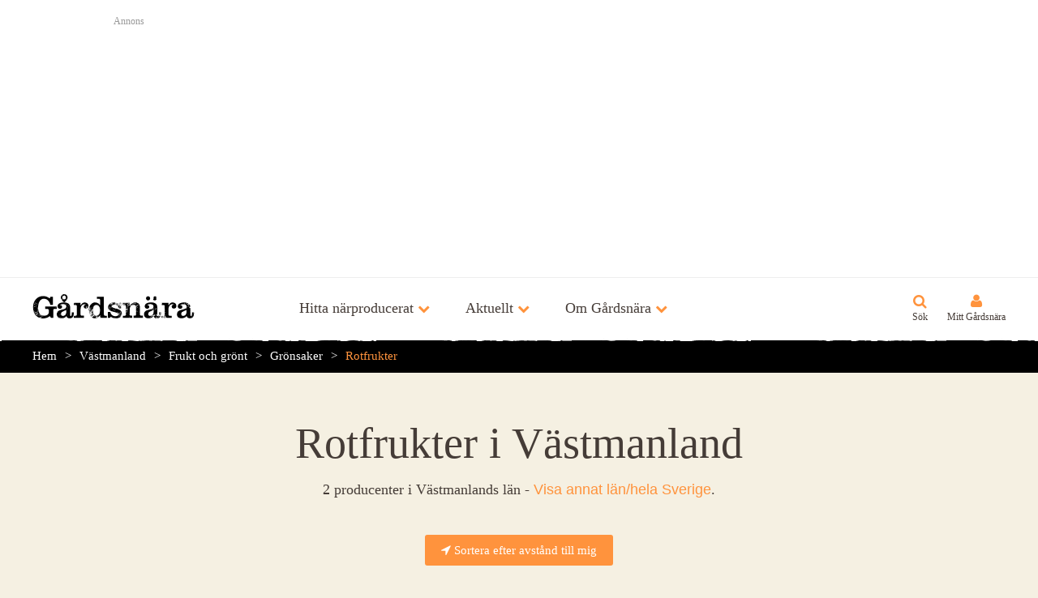

--- FILE ---
content_type: text/html; charset=utf-8
request_url: https://www.google.com/recaptcha/api2/aframe
body_size: 268
content:
<!DOCTYPE HTML><html><head><meta http-equiv="content-type" content="text/html; charset=UTF-8"></head><body><script nonce="re2vIPEnjLOkCXnNVmWvKg">/** Anti-fraud and anti-abuse applications only. See google.com/recaptcha */ try{var clients={'sodar':'https://pagead2.googlesyndication.com/pagead/sodar?'};window.addEventListener("message",function(a){try{if(a.source===window.parent){var b=JSON.parse(a.data);var c=clients[b['id']];if(c){var d=document.createElement('img');d.src=c+b['params']+'&rc='+(localStorage.getItem("rc::a")?sessionStorage.getItem("rc::b"):"");window.document.body.appendChild(d);sessionStorage.setItem("rc::e",parseInt(sessionStorage.getItem("rc::e")||0)+1);localStorage.setItem("rc::h",'1768678232759');}}}catch(b){}});window.parent.postMessage("_grecaptcha_ready", "*");}catch(b){}</script></body></html>

--- FILE ---
content_type: application/javascript
request_url: https://www.gardsnara.se/assets/application-2d03470f6041273a1135ae525beb0558.js
body_size: 119250
content:
function ClusterIcon(e,t){e.getMarkerClusterer().extend(ClusterIcon,google.maps.OverlayView),this.cluster_=e,this.className_=e.getMarkerClusterer().getClusterClass(),this.styles_=t,this.center_=null,this.div_=null,this.sums_=null,this.visible_=!1,this.setMap(e.getMap())}function Cluster(e){this.markerClusterer_=e,this.map_=e.getMap(),this.gridSize_=e.getGridSize(),this.minClusterSize_=e.getMinimumClusterSize(),this.averageCenter_=e.getAverageCenter(),this.printable_=e.getPrintable(),this.markers_=[],this.center_=null,this.bounds_=null,this.clusterIcon_=new ClusterIcon(this,e.getStyles())}function MarkerClusterer(e,t,n){this.extend(MarkerClusterer,google.maps.OverlayView),t=t||[],n=n||{},this.markers_=[],this.clusters_=[],this.listeners_=[],this.activeMap_=null,this.ready_=!1,this.gridSize_=n.gridSize||60,this.minClusterSize_=n.minimumClusterSize||2,this.maxZoom_=n.maxZoom||null,this.styles_=n.styles||[],this.title_=n.title||"",this.zoomOnClick_=!0,void 0!==n.zoomOnClick&&(this.zoomOnClick_=n.zoomOnClick),this.averageCenter_=!1,void 0!==n.averageCenter&&(this.averageCenter_=n.averageCenter),this.ignoreHidden_=!1,void 0!==n.ignoreHidden&&(this.ignoreHidden_=n.ignoreHidden),this.printable_=!1,void 0!==n.printable&&(this.printable_=n.printable),this.imagePath_=n.imagePath||MarkerClusterer.IMAGE_PATH,this.imageExtension_=n.imageExtension||MarkerClusterer.IMAGE_EXTENSION,this.imageSizes_=n.imageSizes||MarkerClusterer.IMAGE_SIZES,this.calculator_=n.calculator||MarkerClusterer.CALCULATOR,this.batchSize_=n.batchSize||MarkerClusterer.BATCH_SIZE,this.batchSizeIE_=n.batchSizeIE||MarkerClusterer.BATCH_SIZE_IE,this.clusterClass_=n.clusterClass||"cluster",-1!==navigator.userAgent.toLowerCase().indexOf("msie")&&(this.batchSize_=this.batchSizeIE_),this.setupStyles_(),this.addMarkers(t,!0),this.setMap(e)}function getDistanceFromLatLonInKm(e,t,n,i){var o=6371,r=deg2rad(n-e),a=deg2rad(i-t),s=Math.sin(r/2)*Math.sin(r/2)+Math.cos(deg2rad(e))*Math.cos(deg2rad(n))*Math.sin(a/2)*Math.sin(a/2),l=2*Math.atan2(Math.sqrt(s),Math.sqrt(1-s)),c=o*l;return c}function deg2rad(e){return e*(Math.PI/180)}function browserSupportsAutomaticGeolocation(){return navigator.geolocation&&navigator.geolocation.getCurrentPosition}function getUserPositionAutomatically(e){browserSupportsAutomaticGeolocation()?navigator.geolocation.getCurrentPosition(function(t){setUserPosition(t.coords.latitude,t.coords.longitude,e)},function(){alert(TEXT_AUTOMATIC_POSITIONING_AUTHORIZATION_REQUIRED),location.reload()}):alert(TEXT_AUTOMATIC_POSITIONING_FAILED)}function initPage(){}function setUserPosition(e,t,n){$.post("/set_user_position",{latitude:e,longitude:t},function(e){if(county=e.county,"string"==typeof n){var t=n;t=t.replace("#{county.path}",e.county.path),location=t}else currentCounty&&currentCounty.name!=county.name||n?confirm(TEXT_AUTOMATIC_POSITIONING_SUCCEEDED.replace("#{county.longName}",county.longName))?application.redirectTo(county.path):application.redirectTo("."):application.redirectTo(".")})}function closeLightbox(){currentlyInLightbox&&currentlyInLightbox.trigger("close"),currentlyInLightbox=null}function showInLightbox(e,t){null!=currentlyInLightbox&&currentlyInLightbox.trigger("close"),t=$.extend({centered:!0,closeClick:!0,destroyOnClose:!0,modalCSS:{top:"0px"},onClose:function(){closeLightbox()},overlayCSS:{background:"#000",opacity:.9},overlaySpeed:0,zIndex:99999},t),e.appendTo("body").lightbox_me(t),currentlyInLightbox=e}function showSpinner(e){if(null==$("body").attr("data-no-turbolink")||e.force){var t=$('<div class="spinner" id="spinner"></div>');return showInLightbox(t,e),t}}!function(e,t){"object"==typeof module&&"object"==typeof module.exports?module.exports=e.document?t(e,!0):function(e){if(!e.document)throw new Error("jQuery requires a window with a document");return t(e)}:t(e)}("undefined"!=typeof window?window:this,function(e,t){function n(e){var t=!!e&&"length"in e&&e.length,n=ft.type(e);return"function"===n||ft.isWindow(e)?!1:"array"===n||0===t||"number"==typeof t&&t>0&&t-1 in e}function i(e,t,n){if(ft.isFunction(t))return ft.grep(e,function(e,i){return!!t.call(e,i,e)!==n});if(t.nodeType)return ft.grep(e,function(e){return e===t!==n});if("string"==typeof t){if(Ct.test(t))return ft.filter(t,e,n);t=ft.filter(t,e)}return ft.grep(e,function(e){return ft.inArray(e,t)>-1!==n})}function o(e,t){do e=e[t];while(e&&1!==e.nodeType);return e}function r(e){var t={};return ft.each(e.match(Dt)||[],function(e,n){t[n]=!0}),t}function a(){it.addEventListener?(it.removeEventListener("DOMContentLoaded",s),e.removeEventListener("load",s)):(it.detachEvent("onreadystatechange",s),e.detachEvent("onload",s))}function s(){(it.addEventListener||"load"===e.event.type||"complete"===it.readyState)&&(a(),ft.ready())}function l(e,t,n){if(void 0===n&&1===e.nodeType){var i="data-"+t.replace(Bt,"-$1").toLowerCase();if(n=e.getAttribute(i),"string"==typeof n){try{n="true"===n?!0:"false"===n?!1:"null"===n?null:+n+""===n?+n:jt.test(n)?ft.parseJSON(n):n}catch(o){}ft.data(e,t,n)}else n=void 0}return n}function c(e){var t;for(t in e)if(("data"!==t||!ft.isEmptyObject(e[t]))&&"toJSON"!==t)return!1;return!0}function u(e,t,n,i){if(Lt(e)){var o,r,a=ft.expando,s=e.nodeType,l=s?ft.cache:e,c=s?e[a]:e[a]&&a;if(c&&l[c]&&(i||l[c].data)||void 0!==n||"string"!=typeof t)return c||(c=s?e[a]=nt.pop()||ft.guid++:a),l[c]||(l[c]=s?{}:{toJSON:ft.noop}),("object"==typeof t||"function"==typeof t)&&(i?l[c]=ft.extend(l[c],t):l[c].data=ft.extend(l[c].data,t)),r=l[c],i||(r.data||(r.data={}),r=r.data),void 0!==n&&(r[ft.camelCase(t)]=n),"string"==typeof t?(o=r[t],null==o&&(o=r[ft.camelCase(t)])):o=r,o}}function d(e,t,n){if(Lt(e)){var i,o,r=e.nodeType,a=r?ft.cache:e,s=r?e[ft.expando]:ft.expando;if(a[s]){if(t&&(i=n?a[s]:a[s].data)){ft.isArray(t)?t=t.concat(ft.map(t,ft.camelCase)):t in i?t=[t]:(t=ft.camelCase(t),t=t in i?[t]:t.split(" ")),o=t.length;for(;o--;)delete i[t[o]];if(n?!c(i):!ft.isEmptyObject(i))return}(n||(delete a[s].data,c(a[s])))&&(r?ft.cleanData([e],!0):dt.deleteExpando||a!=a.window?delete a[s]:a[s]=void 0)}}}function p(e,t,n,i){var o,r=1,a=20,s=i?function(){return i.cur()}:function(){return ft.css(e,t,"")},l=s(),c=n&&n[3]||(ft.cssNumber[t]?"":"px"),u=(ft.cssNumber[t]||"px"!==c&&+l)&&Ot.exec(ft.css(e,t));if(u&&u[3]!==c){c=c||u[3],n=n||[],u=+l||1;do r=r||".5",u/=r,ft.style(e,t,u+c);while(r!==(r=s()/l)&&1!==r&&--a)}return n&&(u=+u||+l||0,o=n[1]?u+(n[1]+1)*n[2]:+n[2],i&&(i.unit=c,i.start=u,i.end=o)),o}function f(e){var t=Ut.split("|"),n=e.createDocumentFragment();if(n.createElement)for(;t.length;)n.createElement(t.pop());return n}function h(e,t){var n,i,o=0,r="undefined"!=typeof e.getElementsByTagName?e.getElementsByTagName(t||"*"):"undefined"!=typeof e.querySelectorAll?e.querySelectorAll(t||"*"):void 0;if(!r)for(r=[],n=e.childNodes||e;null!=(i=n[o]);o++)!t||ft.nodeName(i,t)?r.push(i):ft.merge(r,h(i,t));return void 0===t||t&&ft.nodeName(e,t)?ft.merge([e],r):r}function m(e,t){for(var n,i=0;null!=(n=e[i]);i++)ft._data(n,"globalEval",!t||ft._data(t[i],"globalEval"))}function g(e){zt.test(e.type)&&(e.defaultChecked=e.checked)}function v(e,t,n,i,o){for(var r,a,s,l,c,u,d,p=e.length,v=f(t),y=[],b=0;p>b;b++)if(a=e[b],a||0===a)if("object"===ft.type(a))ft.merge(y,a.nodeType?[a]:a);else if($t.test(a)){for(l=l||v.appendChild(t.createElement("div")),c=(qt.exec(a)||["",""])[1].toLowerCase(),d=Gt[c]||Gt._default,l.innerHTML=d[1]+ft.htmlPrefilter(a)+d[2],r=d[0];r--;)l=l.lastChild;if(!dt.leadingWhitespace&&Wt.test(a)&&y.push(t.createTextNode(Wt.exec(a)[0])),!dt.tbody)for(a="table"!==c||Qt.test(a)?"<table>"!==d[1]||Qt.test(a)?0:l:l.firstChild,r=a&&a.childNodes.length;r--;)ft.nodeName(u=a.childNodes[r],"tbody")&&!u.childNodes.length&&a.removeChild(u);for(ft.merge(y,l.childNodes),l.textContent="";l.firstChild;)l.removeChild(l.firstChild);l=v.lastChild}else y.push(t.createTextNode(a));for(l&&v.removeChild(l),dt.appendChecked||ft.grep(h(y,"input"),g),b=0;a=y[b++];)if(i&&ft.inArray(a,i)>-1)o&&o.push(a);else if(s=ft.contains(a.ownerDocument,a),l=h(v.appendChild(a),"script"),s&&m(l),n)for(r=0;a=l[r++];)Ht.test(a.type||"")&&n.push(a);return l=null,v}function y(){return!0}function b(){return!1}function w(){try{return it.activeElement}catch(e){}}function x(e,t,n,i,o,r){var a,s;if("object"==typeof t){"string"!=typeof n&&(i=i||n,n=void 0);for(s in t)x(e,s,n,i,t[s],r);return e}if(null==i&&null==o?(o=n,i=n=void 0):null==o&&("string"==typeof n?(o=i,i=void 0):(o=i,i=n,n=void 0)),o===!1)o=b;else if(!o)return e;return 1===r&&(a=o,o=function(e){return ft().off(e),a.apply(this,arguments)},o.guid=a.guid||(a.guid=ft.guid++)),e.each(function(){ft.event.add(this,t,o,i,n)})}function _(e,t){return ft.nodeName(e,"table")&&ft.nodeName(11!==t.nodeType?t:t.firstChild,"tr")?e.getElementsByTagName("tbody")[0]||e.appendChild(e.ownerDocument.createElement("tbody")):e}function C(e){return e.type=(null!==ft.find.attr(e,"type"))+"/"+e.type,e}function E(e){var t=rn.exec(e.type);return t?e.type=t[1]:e.removeAttribute("type"),e}function S(e,t){if(1===t.nodeType&&ft.hasData(e)){var n,i,o,r=ft._data(e),a=ft._data(t,r),s=r.events;if(s){delete a.handle,a.events={};for(n in s)for(i=0,o=s[n].length;o>i;i++)ft.event.add(t,n,s[n][i])}a.data&&(a.data=ft.extend({},a.data))}}function k(e,t){var n,i,o;if(1===t.nodeType){if(n=t.nodeName.toLowerCase(),!dt.noCloneEvent&&t[ft.expando]){o=ft._data(t);for(i in o.events)ft.removeEvent(t,i,o.handle);t.removeAttribute(ft.expando)}"script"===n&&t.text!==e.text?(C(t).text=e.text,E(t)):"object"===n?(t.parentNode&&(t.outerHTML=e.outerHTML),dt.html5Clone&&e.innerHTML&&!ft.trim(t.innerHTML)&&(t.innerHTML=e.innerHTML)):"input"===n&&zt.test(e.type)?(t.defaultChecked=t.checked=e.checked,t.value!==e.value&&(t.value=e.value)):"option"===n?t.defaultSelected=t.selected=e.defaultSelected:("input"===n||"textarea"===n)&&(t.defaultValue=e.defaultValue)}}function A(e,t,n,i){t=rt.apply([],t);var o,r,a,s,l,c,u=0,d=e.length,p=d-1,f=t[0],m=ft.isFunction(f);if(m||d>1&&"string"==typeof f&&!dt.checkClone&&on.test(f))return e.each(function(o){var r=e.eq(o);m&&(t[0]=f.call(this,o,r.html())),A(r,t,n,i)});if(d&&(c=v(t,e[0].ownerDocument,!1,e,i),o=c.firstChild,1===c.childNodes.length&&(c=o),o||i)){for(s=ft.map(h(c,"script"),C),a=s.length;d>u;u++)r=c,u!==p&&(r=ft.clone(r,!0,!0),a&&ft.merge(s,h(r,"script"))),n.call(e[u],r,u);if(a)for(l=s[s.length-1].ownerDocument,ft.map(s,E),u=0;a>u;u++)r=s[u],Ht.test(r.type||"")&&!ft._data(r,"globalEval")&&ft.contains(l,r)&&(r.src?ft._evalUrl&&ft._evalUrl(r.src):ft.globalEval((r.text||r.textContent||r.innerHTML||"").replace(an,"")));c=o=null}return e}function T(e,t,n){for(var i,o=t?ft.filter(t,e):e,r=0;null!=(i=o[r]);r++)n||1!==i.nodeType||ft.cleanData(h(i)),i.parentNode&&(n&&ft.contains(i.ownerDocument,i)&&m(h(i,"script")),i.parentNode.removeChild(i));return e}function D(e,t){var n=ft(t.createElement(e)).appendTo(t.body),i=ft.css(n[0],"display");return n.detach(),i}function I(e){var t=it,n=un[e];return n||(n=D(e,t),"none"!==n&&n||(cn=(cn||ft("<iframe frameborder='0' width='0' height='0'/>")).appendTo(t.documentElement),t=(cn[0].contentWindow||cn[0].contentDocument).document,t.write(),t.close(),n=D(e,t),cn.detach()),un[e]=n),n}function P(e,t){return{get:function(){return e()?(delete this.get,void 0):(this.get=t).apply(this,arguments)}}}function L(e){if(e in Sn)return e;for(var t=e.charAt(0).toUpperCase()+e.slice(1),n=En.length;n--;)if(e=En[n]+t,e in Sn)return e}function j(e,t){for(var n,i,o,r=[],a=0,s=e.length;s>a;a++)i=e[a],i.style&&(r[a]=ft._data(i,"olddisplay"),n=i.style.display,t?(r[a]||"none"!==n||(i.style.display=""),""===i.style.display&&Rt(i)&&(r[a]=ft._data(i,"olddisplay",I(i.nodeName)))):(o=Rt(i),(n&&"none"!==n||!o)&&ft._data(i,"olddisplay",o?n:ft.css(i,"display"))));for(a=0;s>a;a++)i=e[a],i.style&&(t&&"none"!==i.style.display&&""!==i.style.display||(i.style.display=t?r[a]||"":"none"));return e}function B(e,t,n){var i=xn.exec(t);return i?Math.max(0,i[1]-(n||0))+(i[2]||"px"):t}function M(e,t,n,i,o){for(var r=n===(i?"border":"content")?4:"width"===t?1:0,a=0;4>r;r+=2)"margin"===n&&(a+=ft.css(e,n+Ft[r],!0,o)),i?("content"===n&&(a-=ft.css(e,"padding"+Ft[r],!0,o)),"margin"!==n&&(a-=ft.css(e,"border"+Ft[r]+"Width",!0,o))):(a+=ft.css(e,"padding"+Ft[r],!0,o),"padding"!==n&&(a+=ft.css(e,"border"+Ft[r]+"Width",!0,o)));return a}function O(e,t,n){var i=!0,o="width"===t?e.offsetWidth:e.offsetHeight,r=mn(e),a=dt.boxSizing&&"border-box"===ft.css(e,"boxSizing",!1,r);if(0>=o||null==o){if(o=gn(e,t,r),(0>o||null==o)&&(o=e.style[t]),pn.test(o))return o;i=a&&(dt.boxSizingReliable()||o===e.style[t]),o=parseFloat(o)||0}return o+M(e,t,n||(a?"border":"content"),i,r)+"px"}function F(e,t,n,i,o){return new F.prototype.init(e,t,n,i,o)}function R(){return e.setTimeout(function(){kn=void 0}),kn=ft.now()}function N(e,t){var n,i={height:e},o=0;for(t=t?1:0;4>o;o+=2-t)n=Ft[o],i["margin"+n]=i["padding"+n]=e;return t&&(i.opacity=i.width=e),i}function z(e,t,n){for(var i,o=(W.tweeners[t]||[]).concat(W.tweeners["*"]),r=0,a=o.length;a>r;r++)if(i=o[r].call(n,t,e))return i}function q(e,t,n){var i,o,r,a,s,l,c,u,d=this,p={},f=e.style,h=e.nodeType&&Rt(e),m=ft._data(e,"fxshow");n.queue||(s=ft._queueHooks(e,"fx"),null==s.unqueued&&(s.unqueued=0,l=s.empty.fire,s.empty.fire=function(){s.unqueued||l()}),s.unqueued++,d.always(function(){d.always(function(){s.unqueued--,ft.queue(e,"fx").length||s.empty.fire()})})),1===e.nodeType&&("height"in t||"width"in t)&&(n.overflow=[f.overflow,f.overflowX,f.overflowY],c=ft.css(e,"display"),u="none"===c?ft._data(e,"olddisplay")||I(e.nodeName):c,"inline"===u&&"none"===ft.css(e,"float")&&(dt.inlineBlockNeedsLayout&&"inline"!==I(e.nodeName)?f.zoom=1:f.display="inline-block")),n.overflow&&(f.overflow="hidden",dt.shrinkWrapBlocks()||d.always(function(){f.overflow=n.overflow[0],f.overflowX=n.overflow[1],f.overflowY=n.overflow[2]}));for(i in t)if(o=t[i],Tn.exec(o)){if(delete t[i],r=r||"toggle"===o,o===(h?"hide":"show")){if("show"!==o||!m||void 0===m[i])continue;h=!0}p[i]=m&&m[i]||ft.style(e,i)}else c=void 0;if(ft.isEmptyObject(p))"inline"===("none"===c?I(e.nodeName):c)&&(f.display=c);else{m?"hidden"in m&&(h=m.hidden):m=ft._data(e,"fxshow",{}),r&&(m.hidden=!h),h?ft(e).show():d.done(function(){ft(e).hide()}),d.done(function(){var t;ft._removeData(e,"fxshow");for(t in p)ft.style(e,t,p[t])});for(i in p)a=z(h?m[i]:0,i,d),i in m||(m[i]=a.start,h&&(a.end=a.start,a.start="width"===i||"height"===i?1:0))}}function H(e,t){var n,i,o,r,a;for(n in e)if(i=ft.camelCase(n),o=t[i],r=e[n],ft.isArray(r)&&(o=r[1],r=e[n]=r[0]),n!==i&&(e[i]=r,delete e[n]),a=ft.cssHooks[i],a&&"expand"in a){r=a.expand(r),delete e[i];for(n in r)n in e||(e[n]=r[n],t[n]=o)}else t[i]=o}function W(e,t,n){var i,o,r=0,a=W.prefilters.length,s=ft.Deferred().always(function(){delete l.elem}),l=function(){if(o)return!1;for(var t=kn||R(),n=Math.max(0,c.startTime+c.duration-t),i=n/c.duration||0,r=1-i,a=0,l=c.tweens.length;l>a;a++)c.tweens[a].run(r);return s.notifyWith(e,[c,r,n]),1>r&&l?n:(s.resolveWith(e,[c]),!1)},c=s.promise({elem:e,props:ft.extend({},t),opts:ft.extend(!0,{specialEasing:{},easing:ft.easing._default},n),originalProperties:t,originalOptions:n,startTime:kn||R(),duration:n.duration,tweens:[],createTween:function(t,n){var i=ft.Tween(e,c.opts,t,n,c.opts.specialEasing[t]||c.opts.easing);return c.tweens.push(i),i},stop:function(t){var n=0,i=t?c.tweens.length:0;if(o)return this;for(o=!0;i>n;n++)c.tweens[n].run(1);return t?(s.notifyWith(e,[c,1,0]),s.resolveWith(e,[c,t])):s.rejectWith(e,[c,t]),this}}),u=c.props;for(H(u,c.opts.specialEasing);a>r;r++)if(i=W.prefilters[r].call(c,e,u,c.opts))return ft.isFunction(i.stop)&&(ft._queueHooks(c.elem,c.opts.queue).stop=ft.proxy(i.stop,i)),i;return ft.map(u,z,c),ft.isFunction(c.opts.start)&&c.opts.start.call(e,c),ft.fx.timer(ft.extend(l,{elem:e,anim:c,queue:c.opts.queue})),c.progress(c.opts.progress).done(c.opts.done,c.opts.complete).fail(c.opts.fail).always(c.opts.always)}function U(e){return ft.attr(e,"class")||""}function G(e){return function(t,n){"string"!=typeof t&&(n=t,t="*");var i,o=0,r=t.toLowerCase().match(Dt)||[];if(ft.isFunction(n))for(;i=r[o++];)"+"===i.charAt(0)?(i=i.slice(1)||"*",(e[i]=e[i]||[]).unshift(n)):(e[i]=e[i]||[]).push(n)}}function $(e,t,n,i){function o(s){var l;return r[s]=!0,ft.each(e[s]||[],function(e,s){var c=s(t,n,i);return"string"!=typeof c||a||r[c]?a?!(l=c):void 0:(t.dataTypes.unshift(c),o(c),!1)}),l}var r={},a=e===Jn;return o(t.dataTypes[0])||!r["*"]&&o("*")}function Q(e,t){var n,i,o=ft.ajaxSettings.flatOptions||{};for(i in t)void 0!==t[i]&&((o[i]?e:n||(n={}))[i]=t[i]);return n&&ft.extend(!0,e,n),e}function X(e,t,n){for(var i,o,r,a,s=e.contents,l=e.dataTypes;"*"===l[0];)l.shift(),void 0===o&&(o=e.mimeType||t.getResponseHeader("Content-Type"));if(o)for(a in s)if(s[a]&&s[a].test(o)){l.unshift(a);break}if(l[0]in n)r=l[0];else{for(a in n){if(!l[0]||e.converters[a+" "+l[0]]){r=a;break}i||(i=a)}r=r||i}return r?(r!==l[0]&&l.unshift(r),n[r]):void 0}function Y(e,t,n,i){var o,r,a,s,l,c={},u=e.dataTypes.slice();if(u[1])for(a in e.converters)c[a.toLowerCase()]=e.converters[a];for(r=u.shift();r;)if(e.responseFields[r]&&(n[e.responseFields[r]]=t),!l&&i&&e.dataFilter&&(t=e.dataFilter(t,e.dataType)),l=r,r=u.shift())if("*"===r)r=l;else if("*"!==l&&l!==r){if(a=c[l+" "+r]||c["* "+r],!a)for(o in c)if(s=o.split(" "),s[1]===r&&(a=c[l+" "+s[0]]||c["* "+s[0]])){a===!0?a=c[o]:c[o]!==!0&&(r=s[0],u.unshift(s[1]));break}if(a!==!0)if(a&&e["throws"])t=a(t);else try{t=a(t)}catch(d){return{state:"parsererror",error:a?d:"No conversion from "+l+" to "+r}}}return{state:"success",data:t}}function V(e){return e.style&&e.style.display||ft.css(e,"display")}function K(e){if(!ft.contains(e.ownerDocument||it,e))return!0;for(;e&&1===e.nodeType;){if("none"===V(e)||"hidden"===e.type)return!0;e=e.parentNode}return!1}function Z(e,t,n,i){var o;if(ft.isArray(t))ft.each(t,function(t,o){n||oi.test(e)?i(e,o):Z(e+"["+("object"==typeof o&&null!=o?t:"")+"]",o,n,i)});else if(n||"object"!==ft.type(t))i(e,t);else for(o in t)Z(e+"["+o+"]",t[o],n,i)}function J(){try{return new e.XMLHttpRequest}catch(t){}}function et(){try{return new e.ActiveXObject("Microsoft.XMLHTTP")}catch(t){}}function tt(e){return ft.isWindow(e)?e:9===e.nodeType?e.defaultView||e.parentWindow:!1}var nt=[],it=e.document,ot=nt.slice,rt=nt.concat,at=nt.push,st=nt.indexOf,lt={},ct=lt.toString,ut=lt.hasOwnProperty,dt={},pt="1.12.4",ft=function(e,t){return new ft.fn.init(e,t)},ht=/^[\s\uFEFF\xA0]+|[\s\uFEFF\xA0]+$/g,mt=/^-ms-/,gt=/-([\da-z])/gi,vt=function(e,t){return t.toUpperCase()};ft.fn=ft.prototype={jquery:pt,constructor:ft,selector:"",length:0,toArray:function(){return ot.call(this)},get:function(e){return null!=e?0>e?this[e+this.length]:this[e]:ot.call(this)},pushStack:function(e){var t=ft.merge(this.constructor(),e);return t.prevObject=this,t.context=this.context,t},each:function(e){return ft.each(this,e)},map:function(e){return this.pushStack(ft.map(this,function(t,n){return e.call(t,n,t)}))},slice:function(){return this.pushStack(ot.apply(this,arguments))},first:function(){return this.eq(0)},last:function(){return this.eq(-1)},eq:function(e){var t=this.length,n=+e+(0>e?t:0);return this.pushStack(n>=0&&t>n?[this[n]]:[])},end:function(){return this.prevObject||this.constructor()},push:at,sort:nt.sort,splice:nt.splice},ft.extend=ft.fn.extend=function(){var e,t,n,i,o,r,a=arguments[0]||{},s=1,l=arguments.length,c=!1;for("boolean"==typeof a&&(c=a,a=arguments[s]||{},s++),"object"==typeof a||ft.isFunction(a)||(a={}),s===l&&(a=this,s--);l>s;s++)if(null!=(o=arguments[s]))for(i in o)e=a[i],n=o[i],a!==n&&(c&&n&&(ft.isPlainObject(n)||(t=ft.isArray(n)))?(t?(t=!1,r=e&&ft.isArray(e)?e:[]):r=e&&ft.isPlainObject(e)?e:{},a[i]=ft.extend(c,r,n)):void 0!==n&&(a[i]=n));return a},ft.extend({expando:"jQuery"+(pt+Math.random()).replace(/\D/g,""),isReady:!0,error:function(e){throw new Error(e)},noop:function(){},isFunction:function(e){return"function"===ft.type(e)},isArray:Array.isArray||function(e){return"array"===ft.type(e)},isWindow:function(e){return null!=e&&e==e.window},isNumeric:function(e){var t=e&&e.toString();return!ft.isArray(e)&&t-parseFloat(t)+1>=0},isEmptyObject:function(e){var t;for(t in e)return!1;return!0},isPlainObject:function(e){var t;if(!e||"object"!==ft.type(e)||e.nodeType||ft.isWindow(e))return!1;try{if(e.constructor&&!ut.call(e,"constructor")&&!ut.call(e.constructor.prototype,"isPrototypeOf"))return!1}catch(n){return!1}if(!dt.ownFirst)for(t in e)return ut.call(e,t);for(t in e);return void 0===t||ut.call(e,t)},type:function(e){return null==e?e+"":"object"==typeof e||"function"==typeof e?lt[ct.call(e)]||"object":typeof e},globalEval:function(t){t&&ft.trim(t)&&(e.execScript||function(t){e.eval.call(e,t)})(t)},camelCase:function(e){return e.replace(mt,"ms-").replace(gt,vt)},nodeName:function(e,t){return e.nodeName&&e.nodeName.toLowerCase()===t.toLowerCase()},each:function(e,t){var i,o=0;if(n(e))for(i=e.length;i>o&&t.call(e[o],o,e[o])!==!1;o++);else for(o in e)if(t.call(e[o],o,e[o])===!1)break;return e},trim:function(e){return null==e?"":(e+"").replace(ht,"")},makeArray:function(e,t){var i=t||[];return null!=e&&(n(Object(e))?ft.merge(i,"string"==typeof e?[e]:e):at.call(i,e)),i},inArray:function(e,t,n){var i;if(t){if(st)return st.call(t,e,n);for(i=t.length,n=n?0>n?Math.max(0,i+n):n:0;i>n;n++)if(n in t&&t[n]===e)return n}return-1},merge:function(e,t){for(var n=+t.length,i=0,o=e.length;n>i;)e[o++]=t[i++];if(n!==n)for(;void 0!==t[i];)e[o++]=t[i++];return e.length=o,e},grep:function(e,t,n){for(var i,o=[],r=0,a=e.length,s=!n;a>r;r++)i=!t(e[r],r),i!==s&&o.push(e[r]);return o},map:function(e,t,i){var o,r,a=0,s=[];if(n(e))for(o=e.length;o>a;a++)r=t(e[a],a,i),null!=r&&s.push(r);else for(a in e)r=t(e[a],a,i),null!=r&&s.push(r);return rt.apply([],s)},guid:1,proxy:function(e,t){var n,i,o;return"string"==typeof t&&(o=e[t],t=e,e=o),ft.isFunction(e)?(n=ot.call(arguments,2),i=function(){return e.apply(t||this,n.concat(ot.call(arguments)))},i.guid=e.guid=e.guid||ft.guid++,i):void 0},now:function(){return+new Date},support:dt}),"function"==typeof Symbol&&(ft.fn[Symbol.iterator]=nt[Symbol.iterator]),ft.each("Boolean Number String Function Array Date RegExp Object Error Symbol".split(" "),function(e,t){lt["[object "+t+"]"]=t.toLowerCase()});var yt=function(e){function t(e,t,n,i){var o,r,a,s,l,c,d,f,h=t&&t.ownerDocument,m=t?t.nodeType:9;if(n=n||[],"string"!=typeof e||!e||1!==m&&9!==m&&11!==m)return n;if(!i&&((t?t.ownerDocument||t:z)!==L&&P(t),t=t||L,B)){if(11!==m&&(c=vt.exec(e)))if(o=c[1]){if(9===m){if(!(a=t.getElementById(o)))return n;if(a.id===o)return n.push(a),n}else if(h&&(a=h.getElementById(o))&&R(t,a)&&a.id===o)return n.push(a),n}else{if(c[2])return Z.apply(n,t.getElementsByTagName(e)),n;if((o=c[3])&&x.getElementsByClassName&&t.getElementsByClassName)return Z.apply(n,t.getElementsByClassName(o)),n}if(!(!x.qsa||G[e+" "]||M&&M.test(e))){if(1!==m)h=t,f=e;else if("object"!==t.nodeName.toLowerCase()){for((s=t.getAttribute("id"))?s=s.replace(bt,"\\$&"):t.setAttribute("id",s=N),d=S(e),r=d.length,l=pt.test(s)?"#"+s:"[id='"+s+"']";r--;)d[r]=l+" "+p(d[r]);f=d.join(","),h=yt.test(e)&&u(t.parentNode)||t}if(f)try{return Z.apply(n,h.querySelectorAll(f)),n}catch(g){}finally{s===N&&t.removeAttribute("id")}}}return A(e.replace(st,"$1"),t,n,i)}function n(){function e(n,i){return t.push(n+" ")>_.cacheLength&&delete e[t.shift()],e[n+" "]=i}var t=[];return e}function i(e){return e[N]=!0,e}function o(e){var t=L.createElement("div");try{return!!e(t)}catch(n){return!1}finally{t.parentNode&&t.parentNode.removeChild(t),t=null}}function r(e,t){for(var n=e.split("|"),i=n.length;i--;)_.attrHandle[n[i]]=t}function a(e,t){var n=t&&e,i=n&&1===e.nodeType&&1===t.nodeType&&(~t.sourceIndex||Q)-(~e.sourceIndex||Q);if(i)return i;if(n)for(;n=n.nextSibling;)if(n===t)return-1;return e?1:-1}function s(e){return function(t){var n=t.nodeName.toLowerCase();return"input"===n&&t.type===e}}function l(e){return function(t){var n=t.nodeName.toLowerCase();return("input"===n||"button"===n)&&t.type===e}}function c(e){return i(function(t){return t=+t,i(function(n,i){for(var o,r=e([],n.length,t),a=r.length;a--;)n[o=r[a]]&&(n[o]=!(i[o]=n[o]))})})}function u(e){return e&&"undefined"!=typeof e.getElementsByTagName&&e}function d(){}function p(e){for(var t=0,n=e.length,i="";n>t;t++)i+=e[t].value;return i}function f(e,t,n){var i=t.dir,o=n&&"parentNode"===i,r=H++;return t.first?function(t,n,r){for(;t=t[i];)if(1===t.nodeType||o)return e(t,n,r)}:function(t,n,a){var s,l,c,u=[q,r];if(a){for(;t=t[i];)if((1===t.nodeType||o)&&e(t,n,a))return!0}else for(;t=t[i];)if(1===t.nodeType||o){if(c=t[N]||(t[N]={}),l=c[t.uniqueID]||(c[t.uniqueID]={}),(s=l[i])&&s[0]===q&&s[1]===r)return u[2]=s[2];if(l[i]=u,u[2]=e(t,n,a))return!0}}}function h(e){return e.length>1?function(t,n,i){for(var o=e.length;o--;)if(!e[o](t,n,i))return!1;return!0}:e[0]}function m(e,n,i){for(var o=0,r=n.length;r>o;o++)t(e,n[o],i);return i}function g(e,t,n,i,o){for(var r,a=[],s=0,l=e.length,c=null!=t;l>s;s++)(r=e[s])&&(!n||n(r,i,o))&&(a.push(r),c&&t.push(s));return a}function v(e,t,n,o,r,a){return o&&!o[N]&&(o=v(o)),r&&!r[N]&&(r=v(r,a)),i(function(i,a,s,l){var c,u,d,p=[],f=[],h=a.length,v=i||m(t||"*",s.nodeType?[s]:s,[]),y=!e||!i&&t?v:g(v,p,e,s,l),b=n?r||(i?e:h||o)?[]:a:y;if(n&&n(y,b,s,l),o)for(c=g(b,f),o(c,[],s,l),u=c.length;u--;)(d=c[u])&&(b[f[u]]=!(y[f[u]]=d));if(i){if(r||e){if(r){for(c=[],u=b.length;u--;)(d=b[u])&&c.push(y[u]=d);r(null,b=[],c,l)}for(u=b.length;u--;)(d=b[u])&&(c=r?et(i,d):p[u])>-1&&(i[c]=!(a[c]=d))}}else b=g(b===a?b.splice(h,b.length):b),r?r(null,a,b,l):Z.apply(a,b)})}function y(e){for(var t,n,i,o=e.length,r=_.relative[e[0].type],a=r||_.relative[" "],s=r?1:0,l=f(function(e){return e===t},a,!0),c=f(function(e){return et(t,e)>-1},a,!0),u=[function(e,n,i){var o=!r&&(i||n!==T)||((t=n).nodeType?l(e,n,i):c(e,n,i));return t=null,o}];o>s;s++)if(n=_.relative[e[s].type])u=[f(h(u),n)];else{if(n=_.filter[e[s].type].apply(null,e[s].matches),n[N]){for(i=++s;o>i&&!_.relative[e[i].type];i++);return v(s>1&&h(u),s>1&&p(e.slice(0,s-1).concat({value:" "===e[s-2].type?"*":""})).replace(st,"$1"),n,i>s&&y(e.slice(s,i)),o>i&&y(e=e.slice(i)),o>i&&p(e))}u.push(n)}return h(u)}function b(e,n){var o=n.length>0,r=e.length>0,a=function(i,a,s,l,c){var u,d,p,f=0,h="0",m=i&&[],v=[],y=T,b=i||r&&_.find.TAG("*",c),w=q+=null==y?1:Math.random()||.1,x=b.length;for(c&&(T=a===L||a||c);h!==x&&null!=(u=b[h]);h++){if(r&&u){for(d=0,a||u.ownerDocument===L||(P(u),s=!B);p=e[d++];)if(p(u,a||L,s)){l.push(u);break}c&&(q=w)}o&&((u=!p&&u)&&f--,i&&m.push(u))}if(f+=h,o&&h!==f){for(d=0;p=n[d++];)p(m,v,a,s);if(i){if(f>0)for(;h--;)m[h]||v[h]||(v[h]=V.call(l));v=g(v)}Z.apply(l,v),c&&!i&&v.length>0&&f+n.length>1&&t.uniqueSort(l)}return c&&(q=w,T=y),m};return o?i(a):a}var w,x,_,C,E,S,k,A,T,D,I,P,L,j,B,M,O,F,R,N="sizzle"+1*new Date,z=e.document,q=0,H=0,W=n(),U=n(),G=n(),$=function(e,t){return e===t&&(I=!0),0},Q=1<<31,X={}.hasOwnProperty,Y=[],V=Y.pop,K=Y.push,Z=Y.push,J=Y.slice,et=function(e,t){for(var n=0,i=e.length;i>n;n++)if(e[n]===t)return n;return-1},tt="checked|selected|async|autofocus|autoplay|controls|defer|disabled|hidden|ismap|loop|multiple|open|readonly|required|scoped",nt="[\\x20\\t\\r\\n\\f]",it="(?:\\\\.|[\\w-]|[^\\x00-\\xa0])+",ot="\\["+nt+"*("+it+")(?:"+nt+"*([*^$|!~]?=)"+nt+"*(?:'((?:\\\\.|[^\\\\'])*)'|\"((?:\\\\.|[^\\\\\"])*)\"|("+it+"))|)"+nt+"*\\]",rt=":("+it+")(?:\\((('((?:\\\\.|[^\\\\'])*)'|\"((?:\\\\.|[^\\\\\"])*)\")|((?:\\\\.|[^\\\\()[\\]]|"+ot+")*)|.*)\\)|)",at=new RegExp(nt+"+","g"),st=new RegExp("^"+nt+"+|((?:^|[^\\\\])(?:\\\\.)*)"+nt+"+$","g"),lt=new RegExp("^"+nt+"*,"+nt+"*"),ct=new RegExp("^"+nt+"*([>+~]|"+nt+")"+nt+"*"),ut=new RegExp("="+nt+"*([^\\]'\"]*?)"+nt+"*\\]","g"),dt=new RegExp(rt),pt=new RegExp("^"+it+"$"),ft={ID:new RegExp("^#("+it+")"),CLASS:new RegExp("^\\.("+it+")"),TAG:new RegExp("^("+it+"|[*])"),ATTR:new RegExp("^"+ot),PSEUDO:new RegExp("^"+rt),CHILD:new RegExp("^:(only|first|last|nth|nth-last)-(child|of-type)(?:\\("+nt+"*(even|odd|(([+-]|)(\\d*)n|)"+nt+"*(?:([+-]|)"+nt+"*(\\d+)|))"+nt+"*\\)|)","i"),bool:new RegExp("^(?:"+tt+")$","i"),needsContext:new RegExp("^"+nt+"*[>+~]|:(even|odd|eq|gt|lt|nth|first|last)(?:\\("+nt+"*((?:-\\d)?\\d*)"+nt+"*\\)|)(?=[^-]|$)","i")},ht=/^(?:input|select|textarea|button)$/i,mt=/^h\d$/i,gt=/^[^{]+\{\s*\[native \w/,vt=/^(?:#([\w-]+)|(\w+)|\.([\w-]+))$/,yt=/[+~]/,bt=/'|\\/g,wt=new RegExp("\\\\([\\da-f]{1,6}"+nt+"?|("+nt+")|.)","ig"),xt=function(e,t,n){var i="0x"+t-65536;return i!==i||n?t:0>i?String.fromCharCode(i+65536):String.fromCharCode(i>>10|55296,1023&i|56320)},_t=function(){P()};try{Z.apply(Y=J.call(z.childNodes),z.childNodes),Y[z.childNodes.length].nodeType}catch(Ct){Z={apply:Y.length?function(e,t){K.apply(e,J.call(t))}:function(e,t){for(var n=e.length,i=0;e[n++]=t[i++];);e.length=n-1}}}x=t.support={},E=t.isXML=function(e){var t=e&&(e.ownerDocument||e).documentElement;return t?"HTML"!==t.nodeName:!1},P=t.setDocument=function(e){var t,n,i=e?e.ownerDocument||e:z;return i!==L&&9===i.nodeType&&i.documentElement?(L=i,j=L.documentElement,B=!E(L),(n=L.defaultView)&&n.top!==n&&(n.addEventListener?n.addEventListener("unload",_t,!1):n.attachEvent&&n.attachEvent("onunload",_t)),x.attributes=o(function(e){return e.className="i",!e.getAttribute("className")}),x.getElementsByTagName=o(function(e){return e.appendChild(L.createComment("")),!e.getElementsByTagName("*").length}),x.getElementsByClassName=gt.test(L.getElementsByClassName),x.getById=o(function(e){return j.appendChild(e).id=N,!L.getElementsByName||!L.getElementsByName(N).length}),x.getById?(_.find.ID=function(e,t){if("undefined"!=typeof t.getElementById&&B){var n=t.getElementById(e);return n?[n]:[]}},_.filter.ID=function(e){var t=e.replace(wt,xt);return function(e){return e.getAttribute("id")===t}}):(delete _.find.ID,_.filter.ID=function(e){var t=e.replace(wt,xt);return function(e){var n="undefined"!=typeof e.getAttributeNode&&e.getAttributeNode("id");return n&&n.value===t}}),_.find.TAG=x.getElementsByTagName?function(e,t){return"undefined"!=typeof t.getElementsByTagName?t.getElementsByTagName(e):x.qsa?t.querySelectorAll(e):void 0}:function(e,t){var n,i=[],o=0,r=t.getElementsByTagName(e);if("*"===e){for(;n=r[o++];)1===n.nodeType&&i.push(n);return i}return r},_.find.CLASS=x.getElementsByClassName&&function(e,t){return"undefined"!=typeof t.getElementsByClassName&&B?t.getElementsByClassName(e):void 0},O=[],M=[],(x.qsa=gt.test(L.querySelectorAll))&&(o(function(e){j.appendChild(e).innerHTML="<a id='"+N+"'></a><select id='"+N+"-\r\\' msallowcapture=''><option selected=''></option></select>",e.querySelectorAll("[msallowcapture^='']").length&&M.push("[*^$]="+nt+"*(?:''|\"\")"),e.querySelectorAll("[selected]").length||M.push("\\["+nt+"*(?:value|"+tt+")"),e.querySelectorAll("[id~="+N+"-]").length||M.push("~="),e.querySelectorAll(":checked").length||M.push(":checked"),e.querySelectorAll("a#"+N+"+*").length||M.push(".#.+[+~]")}),o(function(e){var t=L.createElement("input");t.setAttribute("type","hidden"),e.appendChild(t).setAttribute("name","D"),e.querySelectorAll("[name=d]").length&&M.push("name"+nt+"*[*^$|!~]?="),e.querySelectorAll(":enabled").length||M.push(":enabled",":disabled"),e.querySelectorAll("*,:x"),M.push(",.*:")})),(x.matchesSelector=gt.test(F=j.matches||j.webkitMatchesSelector||j.mozMatchesSelector||j.oMatchesSelector||j.msMatchesSelector))&&o(function(e){x.disconnectedMatch=F.call(e,"div"),F.call(e,"[s!='']:x"),O.push("!=",rt)}),M=M.length&&new RegExp(M.join("|")),O=O.length&&new RegExp(O.join("|")),t=gt.test(j.compareDocumentPosition),R=t||gt.test(j.contains)?function(e,t){var n=9===e.nodeType?e.documentElement:e,i=t&&t.parentNode;return e===i||!(!i||1!==i.nodeType||!(n.contains?n.contains(i):e.compareDocumentPosition&&16&e.compareDocumentPosition(i)))}:function(e,t){if(t)for(;t=t.parentNode;)if(t===e)return!0;return!1},$=t?function(e,t){if(e===t)return I=!0,0;var n=!e.compareDocumentPosition-!t.compareDocumentPosition;return n?n:(n=(e.ownerDocument||e)===(t.ownerDocument||t)?e.compareDocumentPosition(t):1,1&n||!x.sortDetached&&t.compareDocumentPosition(e)===n?e===L||e.ownerDocument===z&&R(z,e)?-1:t===L||t.ownerDocument===z&&R(z,t)?1:D?et(D,e)-et(D,t):0:4&n?-1:1)}:function(e,t){if(e===t)return I=!0,0;var n,i=0,o=e.parentNode,r=t.parentNode,s=[e],l=[t];if(!o||!r)return e===L?-1:t===L?1:o?-1:r?1:D?et(D,e)-et(D,t):0;if(o===r)return a(e,t);for(n=e;n=n.parentNode;)s.unshift(n);for(n=t;n=n.parentNode;)l.unshift(n);for(;s[i]===l[i];)i++;return i?a(s[i],l[i]):s[i]===z?-1:l[i]===z?1:0},L):L},t.matches=function(e,n){return t(e,null,null,n)},t.matchesSelector=function(e,n){if((e.ownerDocument||e)!==L&&P(e),n=n.replace(ut,"='$1']"),!(!x.matchesSelector||!B||G[n+" "]||O&&O.test(n)||M&&M.test(n)))try{var i=F.call(e,n);if(i||x.disconnectedMatch||e.document&&11!==e.document.nodeType)return i}catch(o){}return t(n,L,null,[e]).length>0},t.contains=function(e,t){return(e.ownerDocument||e)!==L&&P(e),R(e,t)
},t.attr=function(e,t){(e.ownerDocument||e)!==L&&P(e);var n=_.attrHandle[t.toLowerCase()],i=n&&X.call(_.attrHandle,t.toLowerCase())?n(e,t,!B):void 0;return void 0!==i?i:x.attributes||!B?e.getAttribute(t):(i=e.getAttributeNode(t))&&i.specified?i.value:null},t.error=function(e){throw new Error("Syntax error, unrecognized expression: "+e)},t.uniqueSort=function(e){var t,n=[],i=0,o=0;if(I=!x.detectDuplicates,D=!x.sortStable&&e.slice(0),e.sort($),I){for(;t=e[o++];)t===e[o]&&(i=n.push(o));for(;i--;)e.splice(n[i],1)}return D=null,e},C=t.getText=function(e){var t,n="",i=0,o=e.nodeType;if(o){if(1===o||9===o||11===o){if("string"==typeof e.textContent)return e.textContent;for(e=e.firstChild;e;e=e.nextSibling)n+=C(e)}else if(3===o||4===o)return e.nodeValue}else for(;t=e[i++];)n+=C(t);return n},_=t.selectors={cacheLength:50,createPseudo:i,match:ft,attrHandle:{},find:{},relative:{">":{dir:"parentNode",first:!0}," ":{dir:"parentNode"},"+":{dir:"previousSibling",first:!0},"~":{dir:"previousSibling"}},preFilter:{ATTR:function(e){return e[1]=e[1].replace(wt,xt),e[3]=(e[3]||e[4]||e[5]||"").replace(wt,xt),"~="===e[2]&&(e[3]=" "+e[3]+" "),e.slice(0,4)},CHILD:function(e){return e[1]=e[1].toLowerCase(),"nth"===e[1].slice(0,3)?(e[3]||t.error(e[0]),e[4]=+(e[4]?e[5]+(e[6]||1):2*("even"===e[3]||"odd"===e[3])),e[5]=+(e[7]+e[8]||"odd"===e[3])):e[3]&&t.error(e[0]),e},PSEUDO:function(e){var t,n=!e[6]&&e[2];return ft.CHILD.test(e[0])?null:(e[3]?e[2]=e[4]||e[5]||"":n&&dt.test(n)&&(t=S(n,!0))&&(t=n.indexOf(")",n.length-t)-n.length)&&(e[0]=e[0].slice(0,t),e[2]=n.slice(0,t)),e.slice(0,3))}},filter:{TAG:function(e){var t=e.replace(wt,xt).toLowerCase();return"*"===e?function(){return!0}:function(e){return e.nodeName&&e.nodeName.toLowerCase()===t}},CLASS:function(e){var t=W[e+" "];return t||(t=new RegExp("(^|"+nt+")"+e+"("+nt+"|$)"))&&W(e,function(e){return t.test("string"==typeof e.className&&e.className||"undefined"!=typeof e.getAttribute&&e.getAttribute("class")||"")})},ATTR:function(e,n,i){return function(o){var r=t.attr(o,e);return null==r?"!="===n:n?(r+="","="===n?r===i:"!="===n?r!==i:"^="===n?i&&0===r.indexOf(i):"*="===n?i&&r.indexOf(i)>-1:"$="===n?i&&r.slice(-i.length)===i:"~="===n?(" "+r.replace(at," ")+" ").indexOf(i)>-1:"|="===n?r===i||r.slice(0,i.length+1)===i+"-":!1):!0}},CHILD:function(e,t,n,i,o){var r="nth"!==e.slice(0,3),a="last"!==e.slice(-4),s="of-type"===t;return 1===i&&0===o?function(e){return!!e.parentNode}:function(t,n,l){var c,u,d,p,f,h,m=r!==a?"nextSibling":"previousSibling",g=t.parentNode,v=s&&t.nodeName.toLowerCase(),y=!l&&!s,b=!1;if(g){if(r){for(;m;){for(p=t;p=p[m];)if(s?p.nodeName.toLowerCase()===v:1===p.nodeType)return!1;h=m="only"===e&&!h&&"nextSibling"}return!0}if(h=[a?g.firstChild:g.lastChild],a&&y){for(p=g,d=p[N]||(p[N]={}),u=d[p.uniqueID]||(d[p.uniqueID]={}),c=u[e]||[],f=c[0]===q&&c[1],b=f&&c[2],p=f&&g.childNodes[f];p=++f&&p&&p[m]||(b=f=0)||h.pop();)if(1===p.nodeType&&++b&&p===t){u[e]=[q,f,b];break}}else if(y&&(p=t,d=p[N]||(p[N]={}),u=d[p.uniqueID]||(d[p.uniqueID]={}),c=u[e]||[],f=c[0]===q&&c[1],b=f),b===!1)for(;(p=++f&&p&&p[m]||(b=f=0)||h.pop())&&((s?p.nodeName.toLowerCase()!==v:1!==p.nodeType)||!++b||(y&&(d=p[N]||(p[N]={}),u=d[p.uniqueID]||(d[p.uniqueID]={}),u[e]=[q,b]),p!==t)););return b-=o,b===i||b%i===0&&b/i>=0}}},PSEUDO:function(e,n){var o,r=_.pseudos[e]||_.setFilters[e.toLowerCase()]||t.error("unsupported pseudo: "+e);return r[N]?r(n):r.length>1?(o=[e,e,"",n],_.setFilters.hasOwnProperty(e.toLowerCase())?i(function(e,t){for(var i,o=r(e,n),a=o.length;a--;)i=et(e,o[a]),e[i]=!(t[i]=o[a])}):function(e){return r(e,0,o)}):r}},pseudos:{not:i(function(e){var t=[],n=[],o=k(e.replace(st,"$1"));return o[N]?i(function(e,t,n,i){for(var r,a=o(e,null,i,[]),s=e.length;s--;)(r=a[s])&&(e[s]=!(t[s]=r))}):function(e,i,r){return t[0]=e,o(t,null,r,n),t[0]=null,!n.pop()}}),has:i(function(e){return function(n){return t(e,n).length>0}}),contains:i(function(e){return e=e.replace(wt,xt),function(t){return(t.textContent||t.innerText||C(t)).indexOf(e)>-1}}),lang:i(function(e){return pt.test(e||"")||t.error("unsupported lang: "+e),e=e.replace(wt,xt).toLowerCase(),function(t){var n;do if(n=B?t.lang:t.getAttribute("xml:lang")||t.getAttribute("lang"))return n=n.toLowerCase(),n===e||0===n.indexOf(e+"-");while((t=t.parentNode)&&1===t.nodeType);return!1}}),target:function(t){var n=e.location&&e.location.hash;return n&&n.slice(1)===t.id},root:function(e){return e===j},focus:function(e){return e===L.activeElement&&(!L.hasFocus||L.hasFocus())&&!!(e.type||e.href||~e.tabIndex)},enabled:function(e){return e.disabled===!1},disabled:function(e){return e.disabled===!0},checked:function(e){var t=e.nodeName.toLowerCase();return"input"===t&&!!e.checked||"option"===t&&!!e.selected},selected:function(e){return e.parentNode&&e.parentNode.selectedIndex,e.selected===!0},empty:function(e){for(e=e.firstChild;e;e=e.nextSibling)if(e.nodeType<6)return!1;return!0},parent:function(e){return!_.pseudos.empty(e)},header:function(e){return mt.test(e.nodeName)},input:function(e){return ht.test(e.nodeName)},button:function(e){var t=e.nodeName.toLowerCase();return"input"===t&&"button"===e.type||"button"===t},text:function(e){var t;return"input"===e.nodeName.toLowerCase()&&"text"===e.type&&(null==(t=e.getAttribute("type"))||"text"===t.toLowerCase())},first:c(function(){return[0]}),last:c(function(e,t){return[t-1]}),eq:c(function(e,t,n){return[0>n?n+t:n]}),even:c(function(e,t){for(var n=0;t>n;n+=2)e.push(n);return e}),odd:c(function(e,t){for(var n=1;t>n;n+=2)e.push(n);return e}),lt:c(function(e,t,n){for(var i=0>n?n+t:n;--i>=0;)e.push(i);return e}),gt:c(function(e,t,n){for(var i=0>n?n+t:n;++i<t;)e.push(i);return e})}},_.pseudos.nth=_.pseudos.eq;for(w in{radio:!0,checkbox:!0,file:!0,password:!0,image:!0})_.pseudos[w]=s(w);for(w in{submit:!0,reset:!0})_.pseudos[w]=l(w);return d.prototype=_.filters=_.pseudos,_.setFilters=new d,S=t.tokenize=function(e,n){var i,o,r,a,s,l,c,u=U[e+" "];if(u)return n?0:u.slice(0);for(s=e,l=[],c=_.preFilter;s;){(!i||(o=lt.exec(s)))&&(o&&(s=s.slice(o[0].length)||s),l.push(r=[])),i=!1,(o=ct.exec(s))&&(i=o.shift(),r.push({value:i,type:o[0].replace(st," ")}),s=s.slice(i.length));for(a in _.filter)!(o=ft[a].exec(s))||c[a]&&!(o=c[a](o))||(i=o.shift(),r.push({value:i,type:a,matches:o}),s=s.slice(i.length));if(!i)break}return n?s.length:s?t.error(e):U(e,l).slice(0)},k=t.compile=function(e,t){var n,i=[],o=[],r=G[e+" "];if(!r){for(t||(t=S(e)),n=t.length;n--;)r=y(t[n]),r[N]?i.push(r):o.push(r);r=G(e,b(o,i)),r.selector=e}return r},A=t.select=function(e,t,n,i){var o,r,a,s,l,c="function"==typeof e&&e,d=!i&&S(e=c.selector||e);if(n=n||[],1===d.length){if(r=d[0]=d[0].slice(0),r.length>2&&"ID"===(a=r[0]).type&&x.getById&&9===t.nodeType&&B&&_.relative[r[1].type]){if(t=(_.find.ID(a.matches[0].replace(wt,xt),t)||[])[0],!t)return n;c&&(t=t.parentNode),e=e.slice(r.shift().value.length)}for(o=ft.needsContext.test(e)?0:r.length;o--&&(a=r[o],!_.relative[s=a.type]);)if((l=_.find[s])&&(i=l(a.matches[0].replace(wt,xt),yt.test(r[0].type)&&u(t.parentNode)||t))){if(r.splice(o,1),e=i.length&&p(r),!e)return Z.apply(n,i),n;break}}return(c||k(e,d))(i,t,!B,n,!t||yt.test(e)&&u(t.parentNode)||t),n},x.sortStable=N.split("").sort($).join("")===N,x.detectDuplicates=!!I,P(),x.sortDetached=o(function(e){return 1&e.compareDocumentPosition(L.createElement("div"))}),o(function(e){return e.innerHTML="<a href='#'></a>","#"===e.firstChild.getAttribute("href")})||r("type|href|height|width",function(e,t,n){return n?void 0:e.getAttribute(t,"type"===t.toLowerCase()?1:2)}),x.attributes&&o(function(e){return e.innerHTML="<input/>",e.firstChild.setAttribute("value",""),""===e.firstChild.getAttribute("value")})||r("value",function(e,t,n){return n||"input"!==e.nodeName.toLowerCase()?void 0:e.defaultValue}),o(function(e){return null==e.getAttribute("disabled")})||r(tt,function(e,t,n){var i;return n?void 0:e[t]===!0?t.toLowerCase():(i=e.getAttributeNode(t))&&i.specified?i.value:null}),t}(e);ft.find=yt,ft.expr=yt.selectors,ft.expr[":"]=ft.expr.pseudos,ft.uniqueSort=ft.unique=yt.uniqueSort,ft.text=yt.getText,ft.isXMLDoc=yt.isXML,ft.contains=yt.contains;var bt=function(e,t,n){for(var i=[],o=void 0!==n;(e=e[t])&&9!==e.nodeType;)if(1===e.nodeType){if(o&&ft(e).is(n))break;i.push(e)}return i},wt=function(e,t){for(var n=[];e;e=e.nextSibling)1===e.nodeType&&e!==t&&n.push(e);return n},xt=ft.expr.match.needsContext,_t=/^<([\w-]+)\s*\/?>(?:<\/\1>|)$/,Ct=/^.[^:#\[\.,]*$/;ft.filter=function(e,t,n){var i=t[0];return n&&(e=":not("+e+")"),1===t.length&&1===i.nodeType?ft.find.matchesSelector(i,e)?[i]:[]:ft.find.matches(e,ft.grep(t,function(e){return 1===e.nodeType}))},ft.fn.extend({find:function(e){var t,n=[],i=this,o=i.length;if("string"!=typeof e)return this.pushStack(ft(e).filter(function(){for(t=0;o>t;t++)if(ft.contains(i[t],this))return!0}));for(t=0;o>t;t++)ft.find(e,i[t],n);return n=this.pushStack(o>1?ft.unique(n):n),n.selector=this.selector?this.selector+" "+e:e,n},filter:function(e){return this.pushStack(i(this,e||[],!1))},not:function(e){return this.pushStack(i(this,e||[],!0))},is:function(e){return!!i(this,"string"==typeof e&&xt.test(e)?ft(e):e||[],!1).length}});var Et,St=/^(?:\s*(<[\w\W]+>)[^>]*|#([\w-]*))$/,kt=ft.fn.init=function(e,t,n){var i,o;if(!e)return this;if(n=n||Et,"string"==typeof e){if(i="<"===e.charAt(0)&&">"===e.charAt(e.length-1)&&e.length>=3?[null,e,null]:St.exec(e),!i||!i[1]&&t)return!t||t.jquery?(t||n).find(e):this.constructor(t).find(e);if(i[1]){if(t=t instanceof ft?t[0]:t,ft.merge(this,ft.parseHTML(i[1],t&&t.nodeType?t.ownerDocument||t:it,!0)),_t.test(i[1])&&ft.isPlainObject(t))for(i in t)ft.isFunction(this[i])?this[i](t[i]):this.attr(i,t[i]);return this}if(o=it.getElementById(i[2]),o&&o.parentNode){if(o.id!==i[2])return Et.find(e);this.length=1,this[0]=o}return this.context=it,this.selector=e,this}return e.nodeType?(this.context=this[0]=e,this.length=1,this):ft.isFunction(e)?"undefined"!=typeof n.ready?n.ready(e):e(ft):(void 0!==e.selector&&(this.selector=e.selector,this.context=e.context),ft.makeArray(e,this))};kt.prototype=ft.fn,Et=ft(it);var At=/^(?:parents|prev(?:Until|All))/,Tt={children:!0,contents:!0,next:!0,prev:!0};ft.fn.extend({has:function(e){var t,n=ft(e,this),i=n.length;return this.filter(function(){for(t=0;i>t;t++)if(ft.contains(this,n[t]))return!0})},closest:function(e,t){for(var n,i=0,o=this.length,r=[],a=xt.test(e)||"string"!=typeof e?ft(e,t||this.context):0;o>i;i++)for(n=this[i];n&&n!==t;n=n.parentNode)if(n.nodeType<11&&(a?a.index(n)>-1:1===n.nodeType&&ft.find.matchesSelector(n,e))){r.push(n);break}return this.pushStack(r.length>1?ft.uniqueSort(r):r)},index:function(e){return e?"string"==typeof e?ft.inArray(this[0],ft(e)):ft.inArray(e.jquery?e[0]:e,this):this[0]&&this[0].parentNode?this.first().prevAll().length:-1},add:function(e,t){return this.pushStack(ft.uniqueSort(ft.merge(this.get(),ft(e,t))))},addBack:function(e){return this.add(null==e?this.prevObject:this.prevObject.filter(e))}}),ft.each({parent:function(e){var t=e.parentNode;return t&&11!==t.nodeType?t:null},parents:function(e){return bt(e,"parentNode")},parentsUntil:function(e,t,n){return bt(e,"parentNode",n)},next:function(e){return o(e,"nextSibling")},prev:function(e){return o(e,"previousSibling")},nextAll:function(e){return bt(e,"nextSibling")},prevAll:function(e){return bt(e,"previousSibling")},nextUntil:function(e,t,n){return bt(e,"nextSibling",n)},prevUntil:function(e,t,n){return bt(e,"previousSibling",n)},siblings:function(e){return wt((e.parentNode||{}).firstChild,e)},children:function(e){return wt(e.firstChild)},contents:function(e){return ft.nodeName(e,"iframe")?e.contentDocument||e.contentWindow.document:ft.merge([],e.childNodes)}},function(e,t){ft.fn[e]=function(n,i){var o=ft.map(this,t,n);return"Until"!==e.slice(-5)&&(i=n),i&&"string"==typeof i&&(o=ft.filter(i,o)),this.length>1&&(Tt[e]||(o=ft.uniqueSort(o)),At.test(e)&&(o=o.reverse())),this.pushStack(o)}});var Dt=/\S+/g;ft.Callbacks=function(e){e="string"==typeof e?r(e):ft.extend({},e);var t,n,i,o,a=[],s=[],l=-1,c=function(){for(o=e.once,i=t=!0;s.length;l=-1)for(n=s.shift();++l<a.length;)a[l].apply(n[0],n[1])===!1&&e.stopOnFalse&&(l=a.length,n=!1);e.memory||(n=!1),t=!1,o&&(a=n?[]:"")},u={add:function(){return a&&(n&&!t&&(l=a.length-1,s.push(n)),function i(t){ft.each(t,function(t,n){ft.isFunction(n)?e.unique&&u.has(n)||a.push(n):n&&n.length&&"string"!==ft.type(n)&&i(n)})}(arguments),n&&!t&&c()),this},remove:function(){return ft.each(arguments,function(e,t){for(var n;(n=ft.inArray(t,a,n))>-1;)a.splice(n,1),l>=n&&l--}),this},has:function(e){return e?ft.inArray(e,a)>-1:a.length>0},empty:function(){return a&&(a=[]),this},disable:function(){return o=s=[],a=n="",this},disabled:function(){return!a},lock:function(){return o=!0,n||u.disable(),this},locked:function(){return!!o},fireWith:function(e,n){return o||(n=n||[],n=[e,n.slice?n.slice():n],s.push(n),t||c()),this},fire:function(){return u.fireWith(this,arguments),this},fired:function(){return!!i}};return u},ft.extend({Deferred:function(e){var t=[["resolve","done",ft.Callbacks("once memory"),"resolved"],["reject","fail",ft.Callbacks("once memory"),"rejected"],["notify","progress",ft.Callbacks("memory")]],n="pending",i={state:function(){return n},always:function(){return o.done(arguments).fail(arguments),this},then:function(){var e=arguments;return ft.Deferred(function(n){ft.each(t,function(t,r){var a=ft.isFunction(e[t])&&e[t];o[r[1]](function(){var e=a&&a.apply(this,arguments);e&&ft.isFunction(e.promise)?e.promise().progress(n.notify).done(n.resolve).fail(n.reject):n[r[0]+"With"](this===i?n.promise():this,a?[e]:arguments)})}),e=null}).promise()},promise:function(e){return null!=e?ft.extend(e,i):i}},o={};return i.pipe=i.then,ft.each(t,function(e,r){var a=r[2],s=r[3];i[r[1]]=a.add,s&&a.add(function(){n=s},t[1^e][2].disable,t[2][2].lock),o[r[0]]=function(){return o[r[0]+"With"](this===o?i:this,arguments),this},o[r[0]+"With"]=a.fireWith}),i.promise(o),e&&e.call(o,o),o},when:function(e){var t,n,i,o=0,r=ot.call(arguments),a=r.length,s=1!==a||e&&ft.isFunction(e.promise)?a:0,l=1===s?e:ft.Deferred(),c=function(e,n,i){return function(o){n[e]=this,i[e]=arguments.length>1?ot.call(arguments):o,i===t?l.notifyWith(n,i):--s||l.resolveWith(n,i)}};if(a>1)for(t=new Array(a),n=new Array(a),i=new Array(a);a>o;o++)r[o]&&ft.isFunction(r[o].promise)?r[o].promise().progress(c(o,n,t)).done(c(o,i,r)).fail(l.reject):--s;return s||l.resolveWith(i,r),l.promise()}});var It;ft.fn.ready=function(e){return ft.ready.promise().done(e),this},ft.extend({isReady:!1,readyWait:1,holdReady:function(e){e?ft.readyWait++:ft.ready(!0)},ready:function(e){(e===!0?--ft.readyWait:ft.isReady)||(ft.isReady=!0,e!==!0&&--ft.readyWait>0||(It.resolveWith(it,[ft]),ft.fn.triggerHandler&&(ft(it).triggerHandler("ready"),ft(it).off("ready"))))}}),ft.ready.promise=function(t){if(!It)if(It=ft.Deferred(),"complete"===it.readyState||"loading"!==it.readyState&&!it.documentElement.doScroll)e.setTimeout(ft.ready);else if(it.addEventListener)it.addEventListener("DOMContentLoaded",s),e.addEventListener("load",s);else{it.attachEvent("onreadystatechange",s),e.attachEvent("onload",s);var n=!1;try{n=null==e.frameElement&&it.documentElement}catch(i){}n&&n.doScroll&&!function o(){if(!ft.isReady){try{n.doScroll("left")}catch(t){return e.setTimeout(o,50)}a(),ft.ready()}}()}return It.promise(t)},ft.ready.promise();var Pt;for(Pt in ft(dt))break;dt.ownFirst="0"===Pt,dt.inlineBlockNeedsLayout=!1,ft(function(){var e,t,n,i;n=it.getElementsByTagName("body")[0],n&&n.style&&(t=it.createElement("div"),i=it.createElement("div"),i.style.cssText="position:absolute;border:0;width:0;height:0;top:0;left:-9999px",n.appendChild(i).appendChild(t),"undefined"!=typeof t.style.zoom&&(t.style.cssText="display:inline;margin:0;border:0;padding:1px;width:1px;zoom:1",dt.inlineBlockNeedsLayout=e=3===t.offsetWidth,e&&(n.style.zoom=1)),n.removeChild(i))}),function(){var e=it.createElement("div");dt.deleteExpando=!0;try{delete e.test}catch(t){dt.deleteExpando=!1}e=null}();var Lt=function(e){var t=ft.noData[(e.nodeName+" ").toLowerCase()],n=+e.nodeType||1;return 1!==n&&9!==n?!1:!t||t!==!0&&e.getAttribute("classid")===t},jt=/^(?:\{[\w\W]*\}|\[[\w\W]*\])$/,Bt=/([A-Z])/g;ft.extend({cache:{},noData:{"applet ":!0,"embed ":!0,"object ":"clsid:D27CDB6E-AE6D-11cf-96B8-444553540000"},hasData:function(e){return e=e.nodeType?ft.cache[e[ft.expando]]:e[ft.expando],!!e&&!c(e)},data:function(e,t,n){return u(e,t,n)},removeData:function(e,t){return d(e,t)},_data:function(e,t,n){return u(e,t,n,!0)},_removeData:function(e,t){return d(e,t,!0)}}),ft.fn.extend({data:function(e,t){var n,i,o,r=this[0],a=r&&r.attributes;if(void 0===e){if(this.length&&(o=ft.data(r),1===r.nodeType&&!ft._data(r,"parsedAttrs"))){for(n=a.length;n--;)a[n]&&(i=a[n].name,0===i.indexOf("data-")&&(i=ft.camelCase(i.slice(5)),l(r,i,o[i])));ft._data(r,"parsedAttrs",!0)}return o}return"object"==typeof e?this.each(function(){ft.data(this,e)}):arguments.length>1?this.each(function(){ft.data(this,e,t)}):r?l(r,e,ft.data(r,e)):void 0},removeData:function(e){return this.each(function(){ft.removeData(this,e)})}}),ft.extend({queue:function(e,t,n){var i;return e?(t=(t||"fx")+"queue",i=ft._data(e,t),n&&(!i||ft.isArray(n)?i=ft._data(e,t,ft.makeArray(n)):i.push(n)),i||[]):void 0},dequeue:function(e,t){t=t||"fx";var n=ft.queue(e,t),i=n.length,o=n.shift(),r=ft._queueHooks(e,t),a=function(){ft.dequeue(e,t)};"inprogress"===o&&(o=n.shift(),i--),o&&("fx"===t&&n.unshift("inprogress"),delete r.stop,o.call(e,a,r)),!i&&r&&r.empty.fire()},_queueHooks:function(e,t){var n=t+"queueHooks";return ft._data(e,n)||ft._data(e,n,{empty:ft.Callbacks("once memory").add(function(){ft._removeData(e,t+"queue"),ft._removeData(e,n)})})}}),ft.fn.extend({queue:function(e,t){var n=2;return"string"!=typeof e&&(t=e,e="fx",n--),arguments.length<n?ft.queue(this[0],e):void 0===t?this:this.each(function(){var n=ft.queue(this,e,t);ft._queueHooks(this,e),"fx"===e&&"inprogress"!==n[0]&&ft.dequeue(this,e)})},dequeue:function(e){return this.each(function(){ft.dequeue(this,e)})},clearQueue:function(e){return this.queue(e||"fx",[])},promise:function(e,t){var n,i=1,o=ft.Deferred(),r=this,a=this.length,s=function(){--i||o.resolveWith(r,[r])};for("string"!=typeof e&&(t=e,e=void 0),e=e||"fx";a--;)n=ft._data(r[a],e+"queueHooks"),n&&n.empty&&(i++,n.empty.add(s));return s(),o.promise(t)}}),function(){var e;dt.shrinkWrapBlocks=function(){if(null!=e)return e;e=!1;var t,n,i;return n=it.getElementsByTagName("body")[0],n&&n.style?(t=it.createElement("div"),i=it.createElement("div"),i.style.cssText="position:absolute;border:0;width:0;height:0;top:0;left:-9999px",n.appendChild(i).appendChild(t),"undefined"!=typeof t.style.zoom&&(t.style.cssText="-webkit-box-sizing:content-box;-moz-box-sizing:content-box;box-sizing:content-box;display:block;margin:0;border:0;padding:1px;width:1px;zoom:1",t.appendChild(it.createElement("div")).style.width="5px",e=3!==t.offsetWidth),n.removeChild(i),e):void 0}}();var Mt=/[+-]?(?:\d*\.|)\d+(?:[eE][+-]?\d+|)/.source,Ot=new RegExp("^(?:([+-])=|)("+Mt+")([a-z%]*)$","i"),Ft=["Top","Right","Bottom","Left"],Rt=function(e,t){return e=t||e,"none"===ft.css(e,"display")||!ft.contains(e.ownerDocument,e)},Nt=function(e,t,n,i,o,r,a){var s=0,l=e.length,c=null==n;if("object"===ft.type(n)){o=!0;for(s in n)Nt(e,t,s,n[s],!0,r,a)}else if(void 0!==i&&(o=!0,ft.isFunction(i)||(a=!0),c&&(a?(t.call(e,i),t=null):(c=t,t=function(e,t,n){return c.call(ft(e),n)})),t))for(;l>s;s++)t(e[s],n,a?i:i.call(e[s],s,t(e[s],n)));return o?e:c?t.call(e):l?t(e[0],n):r},zt=/^(?:checkbox|radio)$/i,qt=/<([\w:-]+)/,Ht=/^$|\/(?:java|ecma)script/i,Wt=/^\s+/,Ut="abbr|article|aside|audio|bdi|canvas|data|datalist|details|dialog|figcaption|figure|footer|header|hgroup|main|mark|meter|nav|output|picture|progress|section|summary|template|time|video";!function(){var e=it.createElement("div"),t=it.createDocumentFragment(),n=it.createElement("input");e.innerHTML="  <link/><table></table><a href='/a'>a</a><input type='checkbox'/>",dt.leadingWhitespace=3===e.firstChild.nodeType,dt.tbody=!e.getElementsByTagName("tbody").length,dt.htmlSerialize=!!e.getElementsByTagName("link").length,dt.html5Clone="<:nav></:nav>"!==it.createElement("nav").cloneNode(!0).outerHTML,n.type="checkbox",n.checked=!0,t.appendChild(n),dt.appendChecked=n.checked,e.innerHTML="<textarea>x</textarea>",dt.noCloneChecked=!!e.cloneNode(!0).lastChild.defaultValue,t.appendChild(e),n=it.createElement("input"),n.setAttribute("type","radio"),n.setAttribute("checked","checked"),n.setAttribute("name","t"),e.appendChild(n),dt.checkClone=e.cloneNode(!0).cloneNode(!0).lastChild.checked,dt.noCloneEvent=!!e.addEventListener,e[ft.expando]=1,dt.attributes=!e.getAttribute(ft.expando)}();var Gt={option:[1,"<select multiple='multiple'>","</select>"],legend:[1,"<fieldset>","</fieldset>"],area:[1,"<map>","</map>"],param:[1,"<object>","</object>"],thead:[1,"<table>","</table>"],tr:[2,"<table><tbody>","</tbody></table>"],col:[2,"<table><tbody></tbody><colgroup>","</colgroup></table>"],td:[3,"<table><tbody><tr>","</tr></tbody></table>"],_default:dt.htmlSerialize?[0,"",""]:[1,"X<div>","</div>"]};Gt.optgroup=Gt.option,Gt.tbody=Gt.tfoot=Gt.colgroup=Gt.caption=Gt.thead,Gt.th=Gt.td;var $t=/<|&#?\w+;/,Qt=/<tbody/i;!function(){var t,n,i=it.createElement("div");for(t in{submit:!0,change:!0,focusin:!0})n="on"+t,(dt[t]=n in e)||(i.setAttribute(n,"t"),dt[t]=i.attributes[n].expando===!1);i=null}();var Xt=/^(?:input|select|textarea)$/i,Yt=/^key/,Vt=/^(?:mouse|pointer|contextmenu|drag|drop)|click/,Kt=/^(?:focusinfocus|focusoutblur)$/,Zt=/^([^.]*)(?:\.(.+)|)/;ft.event={global:{},add:function(e,t,n,i,o){var r,a,s,l,c,u,d,p,f,h,m,g=ft._data(e);if(g){for(n.handler&&(l=n,n=l.handler,o=l.selector),n.guid||(n.guid=ft.guid++),(a=g.events)||(a=g.events={}),(u=g.handle)||(u=g.handle=function(e){return"undefined"==typeof ft||e&&ft.event.triggered===e.type?void 0:ft.event.dispatch.apply(u.elem,arguments)},u.elem=e),t=(t||"").match(Dt)||[""],s=t.length;s--;)r=Zt.exec(t[s])||[],f=m=r[1],h=(r[2]||"").split(".").sort(),f&&(c=ft.event.special[f]||{},f=(o?c.delegateType:c.bindType)||f,c=ft.event.special[f]||{},d=ft.extend({type:f,origType:m,data:i,handler:n,guid:n.guid,selector:o,needsContext:o&&ft.expr.match.needsContext.test(o),namespace:h.join(".")},l),(p=a[f])||(p=a[f]=[],p.delegateCount=0,c.setup&&c.setup.call(e,i,h,u)!==!1||(e.addEventListener?e.addEventListener(f,u,!1):e.attachEvent&&e.attachEvent("on"+f,u))),c.add&&(c.add.call(e,d),d.handler.guid||(d.handler.guid=n.guid)),o?p.splice(p.delegateCount++,0,d):p.push(d),ft.event.global[f]=!0);e=null}},remove:function(e,t,n,i,o){var r,a,s,l,c,u,d,p,f,h,m,g=ft.hasData(e)&&ft._data(e);if(g&&(u=g.events)){for(t=(t||"").match(Dt)||[""],c=t.length;c--;)if(s=Zt.exec(t[c])||[],f=m=s[1],h=(s[2]||"").split(".").sort(),f){for(d=ft.event.special[f]||{},f=(i?d.delegateType:d.bindType)||f,p=u[f]||[],s=s[2]&&new RegExp("(^|\\.)"+h.join("\\.(?:.*\\.|)")+"(\\.|$)"),l=r=p.length;r--;)a=p[r],!o&&m!==a.origType||n&&n.guid!==a.guid||s&&!s.test(a.namespace)||i&&i!==a.selector&&("**"!==i||!a.selector)||(p.splice(r,1),a.selector&&p.delegateCount--,d.remove&&d.remove.call(e,a));l&&!p.length&&(d.teardown&&d.teardown.call(e,h,g.handle)!==!1||ft.removeEvent(e,f,g.handle),delete u[f])}else for(f in u)ft.event.remove(e,f+t[c],n,i,!0);ft.isEmptyObject(u)&&(delete g.handle,ft._removeData(e,"events"))}},trigger:function(t,n,i,o){var r,a,s,l,c,u,d,p=[i||it],f=ut.call(t,"type")?t.type:t,h=ut.call(t,"namespace")?t.namespace.split("."):[];if(s=u=i=i||it,3!==i.nodeType&&8!==i.nodeType&&!Kt.test(f+ft.event.triggered)&&(f.indexOf(".")>-1&&(h=f.split("."),f=h.shift(),h.sort()),a=f.indexOf(":")<0&&"on"+f,t=t[ft.expando]?t:new ft.Event(f,"object"==typeof t&&t),t.isTrigger=o?2:3,t.namespace=h.join("."),t.rnamespace=t.namespace?new RegExp("(^|\\.)"+h.join("\\.(?:.*\\.|)")+"(\\.|$)"):null,t.result=void 0,t.target||(t.target=i),n=null==n?[t]:ft.makeArray(n,[t]),c=ft.event.special[f]||{},o||!c.trigger||c.trigger.apply(i,n)!==!1)){if(!o&&!c.noBubble&&!ft.isWindow(i)){for(l=c.delegateType||f,Kt.test(l+f)||(s=s.parentNode);s;s=s.parentNode)p.push(s),u=s;u===(i.ownerDocument||it)&&p.push(u.defaultView||u.parentWindow||e)}for(d=0;(s=p[d++])&&!t.isPropagationStopped();)t.type=d>1?l:c.bindType||f,r=(ft._data(s,"events")||{})[t.type]&&ft._data(s,"handle"),r&&r.apply(s,n),r=a&&s[a],r&&r.apply&&Lt(s)&&(t.result=r.apply(s,n),t.result===!1&&t.preventDefault());if(t.type=f,!o&&!t.isDefaultPrevented()&&(!c._default||c._default.apply(p.pop(),n)===!1)&&Lt(i)&&a&&i[f]&&!ft.isWindow(i)){u=i[a],u&&(i[a]=null),ft.event.triggered=f;try{i[f]()}catch(m){}ft.event.triggered=void 0,u&&(i[a]=u)}return t.result}},dispatch:function(e){e=ft.event.fix(e);var t,n,i,o,r,a=[],s=ot.call(arguments),l=(ft._data(this,"events")||{})[e.type]||[],c=ft.event.special[e.type]||{};if(s[0]=e,e.delegateTarget=this,!c.preDispatch||c.preDispatch.call(this,e)!==!1){for(a=ft.event.handlers.call(this,e,l),t=0;(o=a[t++])&&!e.isPropagationStopped();)for(e.currentTarget=o.elem,n=0;(r=o.handlers[n++])&&!e.isImmediatePropagationStopped();)(!e.rnamespace||e.rnamespace.test(r.namespace))&&(e.handleObj=r,e.data=r.data,i=((ft.event.special[r.origType]||{}).handle||r.handler).apply(o.elem,s),void 0!==i&&(e.result=i)===!1&&(e.preventDefault(),e.stopPropagation()));return c.postDispatch&&c.postDispatch.call(this,e),e.result}},handlers:function(e,t){var n,i,o,r,a=[],s=t.delegateCount,l=e.target;if(s&&l.nodeType&&("click"!==e.type||isNaN(e.button)||e.button<1))for(;l!=this;l=l.parentNode||this)if(1===l.nodeType&&(l.disabled!==!0||"click"!==e.type)){for(i=[],n=0;s>n;n++)r=t[n],o=r.selector+" ",void 0===i[o]&&(i[o]=r.needsContext?ft(o,this).index(l)>-1:ft.find(o,this,null,[l]).length),i[o]&&i.push(r);i.length&&a.push({elem:l,handlers:i})}return s<t.length&&a.push({elem:this,handlers:t.slice(s)}),a},fix:function(e){if(e[ft.expando])return e;var t,n,i,o=e.type,r=e,a=this.fixHooks[o];for(a||(this.fixHooks[o]=a=Vt.test(o)?this.mouseHooks:Yt.test(o)?this.keyHooks:{}),i=a.props?this.props.concat(a.props):this.props,e=new ft.Event(r),t=i.length;t--;)n=i[t],e[n]=r[n];return e.target||(e.target=r.srcElement||it),3===e.target.nodeType&&(e.target=e.target.parentNode),e.metaKey=!!e.metaKey,a.filter?a.filter(e,r):e},props:"altKey bubbles cancelable ctrlKey currentTarget detail eventPhase metaKey relatedTarget shiftKey target timeStamp view which".split(" "),fixHooks:{},keyHooks:{props:"char charCode key keyCode".split(" "),filter:function(e,t){return null==e.which&&(e.which=null!=t.charCode?t.charCode:t.keyCode),e}},mouseHooks:{props:"button buttons clientX clientY fromElement offsetX offsetY pageX pageY screenX screenY toElement".split(" "),filter:function(e,t){var n,i,o,r=t.button,a=t.fromElement;return null==e.pageX&&null!=t.clientX&&(i=e.target.ownerDocument||it,o=i.documentElement,n=i.body,e.pageX=t.clientX+(o&&o.scrollLeft||n&&n.scrollLeft||0)-(o&&o.clientLeft||n&&n.clientLeft||0),e.pageY=t.clientY+(o&&o.scrollTop||n&&n.scrollTop||0)-(o&&o.clientTop||n&&n.clientTop||0)),!e.relatedTarget&&a&&(e.relatedTarget=a===e.target?t.toElement:a),e.which||void 0===r||(e.which=1&r?1:2&r?3:4&r?2:0),e}},special:{load:{noBubble:!0},focus:{trigger:function(){if(this!==w()&&this.focus)try{return this.focus(),!1}catch(e){}},delegateType:"focusin"},blur:{trigger:function(){return this===w()&&this.blur?(this.blur(),!1):void 0},delegateType:"focusout"},click:{trigger:function(){return ft.nodeName(this,"input")&&"checkbox"===this.type&&this.click?(this.click(),!1):void 0},_default:function(e){return ft.nodeName(e.target,"a")}},beforeunload:{postDispatch:function(e){void 0!==e.result&&e.originalEvent&&(e.originalEvent.returnValue=e.result)}}},simulate:function(e,t,n){var i=ft.extend(new ft.Event,n,{type:e,isSimulated:!0});ft.event.trigger(i,null,t),i.isDefaultPrevented()&&n.preventDefault()}},ft.removeEvent=it.removeEventListener?function(e,t,n){e.removeEventListener&&e.removeEventListener(t,n)}:function(e,t,n){var i="on"+t;e.detachEvent&&("undefined"==typeof e[i]&&(e[i]=null),e.detachEvent(i,n))},ft.Event=function(e,t){return this instanceof ft.Event?(e&&e.type?(this.originalEvent=e,this.type=e.type,this.isDefaultPrevented=e.defaultPrevented||void 0===e.defaultPrevented&&e.returnValue===!1?y:b):this.type=e,t&&ft.extend(this,t),this.timeStamp=e&&e.timeStamp||ft.now(),this[ft.expando]=!0,void 0):new ft.Event(e,t)},ft.Event.prototype={constructor:ft.Event,isDefaultPrevented:b,isPropagationStopped:b,isImmediatePropagationStopped:b,preventDefault:function(){var e=this.originalEvent;this.isDefaultPrevented=y,e&&(e.preventDefault?e.preventDefault():e.returnValue=!1)},stopPropagation:function(){var e=this.originalEvent;this.isPropagationStopped=y,e&&!this.isSimulated&&(e.stopPropagation&&e.stopPropagation(),e.cancelBubble=!0)},stopImmediatePropagation:function(){var e=this.originalEvent;this.isImmediatePropagationStopped=y,e&&e.stopImmediatePropagation&&e.stopImmediatePropagation(),this.stopPropagation()}},ft.each({mouseenter:"mouseover",mouseleave:"mouseout",pointerenter:"pointerover",pointerleave:"pointerout"},function(e,t){ft.event.special[e]={delegateType:t,bindType:t,handle:function(e){var n,i=this,o=e.relatedTarget,r=e.handleObj;return(!o||o!==i&&!ft.contains(i,o))&&(e.type=r.origType,n=r.handler.apply(this,arguments),e.type=t),n}}}),dt.submit||(ft.event.special.submit={setup:function(){return ft.nodeName(this,"form")?!1:(ft.event.add(this,"click._submit keypress._submit",function(e){var t=e.target,n=ft.nodeName(t,"input")||ft.nodeName(t,"button")?ft.prop(t,"form"):void 0;n&&!ft._data(n,"submit")&&(ft.event.add(n,"submit._submit",function(e){e._submitBubble=!0}),ft._data(n,"submit",!0))}),void 0)},postDispatch:function(e){e._submitBubble&&(delete e._submitBubble,this.parentNode&&!e.isTrigger&&ft.event.simulate("submit",this.parentNode,e))},teardown:function(){return ft.nodeName(this,"form")?!1:(ft.event.remove(this,"._submit"),void 0)}}),dt.change||(ft.event.special.change={setup:function(){return Xt.test(this.nodeName)?(("checkbox"===this.type||"radio"===this.type)&&(ft.event.add(this,"propertychange._change",function(e){"checked"===e.originalEvent.propertyName&&(this._justChanged=!0)}),ft.event.add(this,"click._change",function(e){this._justChanged&&!e.isTrigger&&(this._justChanged=!1),ft.event.simulate("change",this,e)})),!1):(ft.event.add(this,"beforeactivate._change",function(e){var t=e.target;Xt.test(t.nodeName)&&!ft._data(t,"change")&&(ft.event.add(t,"change._change",function(e){!this.parentNode||e.isSimulated||e.isTrigger||ft.event.simulate("change",this.parentNode,e)}),ft._data(t,"change",!0))}),void 0)},handle:function(e){var t=e.target;return this!==t||e.isSimulated||e.isTrigger||"radio"!==t.type&&"checkbox"!==t.type?e.handleObj.handler.apply(this,arguments):void 0},teardown:function(){return ft.event.remove(this,"._change"),!Xt.test(this.nodeName)}}),dt.focusin||ft.each({focus:"focusin",blur:"focusout"},function(e,t){var n=function(e){ft.event.simulate(t,e.target,ft.event.fix(e))};ft.event.special[t]={setup:function(){var i=this.ownerDocument||this,o=ft._data(i,t);o||i.addEventListener(e,n,!0),ft._data(i,t,(o||0)+1)},teardown:function(){var i=this.ownerDocument||this,o=ft._data(i,t)-1;o?ft._data(i,t,o):(i.removeEventListener(e,n,!0),ft._removeData(i,t))}}}),ft.fn.extend({on:function(e,t,n,i){return x(this,e,t,n,i)},one:function(e,t,n,i){return x(this,e,t,n,i,1)},off:function(e,t,n){var i,o;if(e&&e.preventDefault&&e.handleObj)return i=e.handleObj,ft(e.delegateTarget).off(i.namespace?i.origType+"."+i.namespace:i.origType,i.selector,i.handler),this;if("object"==typeof e){for(o in e)this.off(o,t,e[o]);return this}return(t===!1||"function"==typeof t)&&(n=t,t=void 0),n===!1&&(n=b),this.each(function(){ft.event.remove(this,e,n,t)})},trigger:function(e,t){return this.each(function(){ft.event.trigger(e,t,this)})},triggerHandler:function(e,t){var n=this[0];return n?ft.event.trigger(e,t,n,!0):void 0}});var Jt=/ jQuery\d+="(?:null|\d+)"/g,en=new RegExp("<(?:"+Ut+")[\\s/>]","i"),tn=/<(?!area|br|col|embed|hr|img|input|link|meta|param)(([\w:-]+)[^>]*)\/>/gi,nn=/<script|<style|<link/i,on=/checked\s*(?:[^=]|=\s*.checked.)/i,rn=/^true\/(.*)/,an=/^\s*<!(?:\[CDATA\[|--)|(?:\]\]|--)>\s*$/g,sn=f(it),ln=sn.appendChild(it.createElement("div"));ft.extend({htmlPrefilter:function(e){return e.replace(tn,"<$1></$2>")},clone:function(e,t,n){var i,o,r,a,s,l=ft.contains(e.ownerDocument,e);if(dt.html5Clone||ft.isXMLDoc(e)||!en.test("<"+e.nodeName+">")?r=e.cloneNode(!0):(ln.innerHTML=e.outerHTML,ln.removeChild(r=ln.firstChild)),!(dt.noCloneEvent&&dt.noCloneChecked||1!==e.nodeType&&11!==e.nodeType||ft.isXMLDoc(e)))for(i=h(r),s=h(e),a=0;null!=(o=s[a]);++a)i[a]&&k(o,i[a]);if(t)if(n)for(s=s||h(e),i=i||h(r),a=0;null!=(o=s[a]);a++)S(o,i[a]);else S(e,r);return i=h(r,"script"),i.length>0&&m(i,!l&&h(e,"script")),i=s=o=null,r
},cleanData:function(e,t){for(var n,i,o,r,a=0,s=ft.expando,l=ft.cache,c=dt.attributes,u=ft.event.special;null!=(n=e[a]);a++)if((t||Lt(n))&&(o=n[s],r=o&&l[o])){if(r.events)for(i in r.events)u[i]?ft.event.remove(n,i):ft.removeEvent(n,i,r.handle);l[o]&&(delete l[o],c||"undefined"==typeof n.removeAttribute?n[s]=void 0:n.removeAttribute(s),nt.push(o))}}}),ft.fn.extend({domManip:A,detach:function(e){return T(this,e,!0)},remove:function(e){return T(this,e)},text:function(e){return Nt(this,function(e){return void 0===e?ft.text(this):this.empty().append((this[0]&&this[0].ownerDocument||it).createTextNode(e))},null,e,arguments.length)},append:function(){return A(this,arguments,function(e){if(1===this.nodeType||11===this.nodeType||9===this.nodeType){var t=_(this,e);t.appendChild(e)}})},prepend:function(){return A(this,arguments,function(e){if(1===this.nodeType||11===this.nodeType||9===this.nodeType){var t=_(this,e);t.insertBefore(e,t.firstChild)}})},before:function(){return A(this,arguments,function(e){this.parentNode&&this.parentNode.insertBefore(e,this)})},after:function(){return A(this,arguments,function(e){this.parentNode&&this.parentNode.insertBefore(e,this.nextSibling)})},empty:function(){for(var e,t=0;null!=(e=this[t]);t++){for(1===e.nodeType&&ft.cleanData(h(e,!1));e.firstChild;)e.removeChild(e.firstChild);e.options&&ft.nodeName(e,"select")&&(e.options.length=0)}return this},clone:function(e,t){return e=null==e?!1:e,t=null==t?e:t,this.map(function(){return ft.clone(this,e,t)})},html:function(e){return Nt(this,function(e){var t=this[0]||{},n=0,i=this.length;if(void 0===e)return 1===t.nodeType?t.innerHTML.replace(Jt,""):void 0;if(!("string"!=typeof e||nn.test(e)||!dt.htmlSerialize&&en.test(e)||!dt.leadingWhitespace&&Wt.test(e)||Gt[(qt.exec(e)||["",""])[1].toLowerCase()])){e=ft.htmlPrefilter(e);try{for(;i>n;n++)t=this[n]||{},1===t.nodeType&&(ft.cleanData(h(t,!1)),t.innerHTML=e);t=0}catch(o){}}t&&this.empty().append(e)},null,e,arguments.length)},replaceWith:function(){var e=[];return A(this,arguments,function(t){var n=this.parentNode;ft.inArray(this,e)<0&&(ft.cleanData(h(this)),n&&n.replaceChild(t,this))},e)}}),ft.each({appendTo:"append",prependTo:"prepend",insertBefore:"before",insertAfter:"after",replaceAll:"replaceWith"},function(e,t){ft.fn[e]=function(e){for(var n,i=0,o=[],r=ft(e),a=r.length-1;a>=i;i++)n=i===a?this:this.clone(!0),ft(r[i])[t](n),at.apply(o,n.get());return this.pushStack(o)}});var cn,un={HTML:"block",BODY:"block"},dn=/^margin/,pn=new RegExp("^("+Mt+")(?!px)[a-z%]+$","i"),fn=function(e,t,n,i){var o,r,a={};for(r in t)a[r]=e.style[r],e.style[r]=t[r];o=n.apply(e,i||[]);for(r in t)e.style[r]=a[r];return o},hn=it.documentElement;!function(){function t(){var t,u,d=it.documentElement;d.appendChild(l),c.style.cssText="-webkit-box-sizing:border-box;box-sizing:border-box;position:relative;display:block;margin:auto;border:1px;padding:1px;top:1%;width:50%",n=o=s=!1,i=a=!0,e.getComputedStyle&&(u=e.getComputedStyle(c),n="1%"!==(u||{}).top,s="2px"===(u||{}).marginLeft,o="4px"===(u||{width:"4px"}).width,c.style.marginRight="50%",i="4px"===(u||{marginRight:"4px"}).marginRight,t=c.appendChild(it.createElement("div")),t.style.cssText=c.style.cssText="-webkit-box-sizing:content-box;-moz-box-sizing:content-box;box-sizing:content-box;display:block;margin:0;border:0;padding:0",t.style.marginRight=t.style.width="0",c.style.width="1px",a=!parseFloat((e.getComputedStyle(t)||{}).marginRight),c.removeChild(t)),c.style.display="none",r=0===c.getClientRects().length,r&&(c.style.display="",c.innerHTML="<table><tr><td></td><td>t</td></tr></table>",c.childNodes[0].style.borderCollapse="separate",t=c.getElementsByTagName("td"),t[0].style.cssText="margin:0;border:0;padding:0;display:none",r=0===t[0].offsetHeight,r&&(t[0].style.display="",t[1].style.display="none",r=0===t[0].offsetHeight)),d.removeChild(l)}var n,i,o,r,a,s,l=it.createElement("div"),c=it.createElement("div");c.style&&(c.style.cssText="float:left;opacity:.5",dt.opacity="0.5"===c.style.opacity,dt.cssFloat=!!c.style.cssFloat,c.style.backgroundClip="content-box",c.cloneNode(!0).style.backgroundClip="",dt.clearCloneStyle="content-box"===c.style.backgroundClip,l=it.createElement("div"),l.style.cssText="border:0;width:8px;height:0;top:0;left:-9999px;padding:0;margin-top:1px;position:absolute",c.innerHTML="",l.appendChild(c),dt.boxSizing=""===c.style.boxSizing||""===c.style.MozBoxSizing||""===c.style.WebkitBoxSizing,ft.extend(dt,{reliableHiddenOffsets:function(){return null==n&&t(),r},boxSizingReliable:function(){return null==n&&t(),o},pixelMarginRight:function(){return null==n&&t(),i},pixelPosition:function(){return null==n&&t(),n},reliableMarginRight:function(){return null==n&&t(),a},reliableMarginLeft:function(){return null==n&&t(),s}}))}();var mn,gn,vn=/^(top|right|bottom|left)$/;e.getComputedStyle?(mn=function(t){var n=t.ownerDocument.defaultView;return n&&n.opener||(n=e),n.getComputedStyle(t)},gn=function(e,t,n){var i,o,r,a,s=e.style;return n=n||mn(e),a=n?n.getPropertyValue(t)||n[t]:void 0,""!==a&&void 0!==a||ft.contains(e.ownerDocument,e)||(a=ft.style(e,t)),n&&!dt.pixelMarginRight()&&pn.test(a)&&dn.test(t)&&(i=s.width,o=s.minWidth,r=s.maxWidth,s.minWidth=s.maxWidth=s.width=a,a=n.width,s.width=i,s.minWidth=o,s.maxWidth=r),void 0===a?a:a+""}):hn.currentStyle&&(mn=function(e){return e.currentStyle},gn=function(e,t,n){var i,o,r,a,s=e.style;return n=n||mn(e),a=n?n[t]:void 0,null==a&&s&&s[t]&&(a=s[t]),pn.test(a)&&!vn.test(t)&&(i=s.left,o=e.runtimeStyle,r=o&&o.left,r&&(o.left=e.currentStyle.left),s.left="fontSize"===t?"1em":a,a=s.pixelLeft+"px",s.left=i,r&&(o.left=r)),void 0===a?a:a+""||"auto"});var yn=/alpha\([^)]*\)/i,bn=/opacity\s*=\s*([^)]*)/i,wn=/^(none|table(?!-c[ea]).+)/,xn=new RegExp("^("+Mt+")(.*)$","i"),_n={position:"absolute",visibility:"hidden",display:"block"},Cn={letterSpacing:"0",fontWeight:"400"},En=["Webkit","O","Moz","ms"],Sn=it.createElement("div").style;ft.extend({cssHooks:{opacity:{get:function(e,t){if(t){var n=gn(e,"opacity");return""===n?"1":n}}}},cssNumber:{animationIterationCount:!0,columnCount:!0,fillOpacity:!0,flexGrow:!0,flexShrink:!0,fontWeight:!0,lineHeight:!0,opacity:!0,order:!0,orphans:!0,widows:!0,zIndex:!0,zoom:!0},cssProps:{"float":dt.cssFloat?"cssFloat":"styleFloat"},style:function(e,t,n,i){if(e&&3!==e.nodeType&&8!==e.nodeType&&e.style){var o,r,a,s=ft.camelCase(t),l=e.style;if(t=ft.cssProps[s]||(ft.cssProps[s]=L(s)||s),a=ft.cssHooks[t]||ft.cssHooks[s],void 0===n)return a&&"get"in a&&void 0!==(o=a.get(e,!1,i))?o:l[t];if(r=typeof n,"string"===r&&(o=Ot.exec(n))&&o[1]&&(n=p(e,t,o),r="number"),null!=n&&n===n&&("number"===r&&(n+=o&&o[3]||(ft.cssNumber[s]?"":"px")),dt.clearCloneStyle||""!==n||0!==t.indexOf("background")||(l[t]="inherit"),!(a&&"set"in a&&void 0===(n=a.set(e,n,i)))))try{l[t]=n}catch(c){}}},css:function(e,t,n,i){var o,r,a,s=ft.camelCase(t);return t=ft.cssProps[s]||(ft.cssProps[s]=L(s)||s),a=ft.cssHooks[t]||ft.cssHooks[s],a&&"get"in a&&(r=a.get(e,!0,n)),void 0===r&&(r=gn(e,t,i)),"normal"===r&&t in Cn&&(r=Cn[t]),""===n||n?(o=parseFloat(r),n===!0||isFinite(o)?o||0:r):r}}),ft.each(["height","width"],function(e,t){ft.cssHooks[t]={get:function(e,n,i){return n?wn.test(ft.css(e,"display"))&&0===e.offsetWidth?fn(e,_n,function(){return O(e,t,i)}):O(e,t,i):void 0},set:function(e,n,i){var o=i&&mn(e);return B(e,n,i?M(e,t,i,dt.boxSizing&&"border-box"===ft.css(e,"boxSizing",!1,o),o):0)}}}),dt.opacity||(ft.cssHooks.opacity={get:function(e,t){return bn.test((t&&e.currentStyle?e.currentStyle.filter:e.style.filter)||"")?.01*parseFloat(RegExp.$1)+"":t?"1":""},set:function(e,t){var n=e.style,i=e.currentStyle,o=ft.isNumeric(t)?"alpha(opacity="+100*t+")":"",r=i&&i.filter||n.filter||"";n.zoom=1,(t>=1||""===t)&&""===ft.trim(r.replace(yn,""))&&n.removeAttribute&&(n.removeAttribute("filter"),""===t||i&&!i.filter)||(n.filter=yn.test(r)?r.replace(yn,o):r+" "+o)}}),ft.cssHooks.marginRight=P(dt.reliableMarginRight,function(e,t){return t?fn(e,{display:"inline-block"},gn,[e,"marginRight"]):void 0}),ft.cssHooks.marginLeft=P(dt.reliableMarginLeft,function(e,t){return t?(parseFloat(gn(e,"marginLeft"))||(ft.contains(e.ownerDocument,e)?e.getBoundingClientRect().left-fn(e,{marginLeft:0},function(){return e.getBoundingClientRect().left}):0))+"px":void 0}),ft.each({margin:"",padding:"",border:"Width"},function(e,t){ft.cssHooks[e+t]={expand:function(n){for(var i=0,o={},r="string"==typeof n?n.split(" "):[n];4>i;i++)o[e+Ft[i]+t]=r[i]||r[i-2]||r[0];return o}},dn.test(e)||(ft.cssHooks[e+t].set=B)}),ft.fn.extend({css:function(e,t){return Nt(this,function(e,t,n){var i,o,r={},a=0;if(ft.isArray(t)){for(i=mn(e),o=t.length;o>a;a++)r[t[a]]=ft.css(e,t[a],!1,i);return r}return void 0!==n?ft.style(e,t,n):ft.css(e,t)},e,t,arguments.length>1)},show:function(){return j(this,!0)},hide:function(){return j(this)},toggle:function(e){return"boolean"==typeof e?e?this.show():this.hide():this.each(function(){Rt(this)?ft(this).show():ft(this).hide()})}}),ft.Tween=F,F.prototype={constructor:F,init:function(e,t,n,i,o,r){this.elem=e,this.prop=n,this.easing=o||ft.easing._default,this.options=t,this.start=this.now=this.cur(),this.end=i,this.unit=r||(ft.cssNumber[n]?"":"px")},cur:function(){var e=F.propHooks[this.prop];return e&&e.get?e.get(this):F.propHooks._default.get(this)},run:function(e){var t,n=F.propHooks[this.prop];return this.pos=t=this.options.duration?ft.easing[this.easing](e,this.options.duration*e,0,1,this.options.duration):e,this.now=(this.end-this.start)*t+this.start,this.options.step&&this.options.step.call(this.elem,this.now,this),n&&n.set?n.set(this):F.propHooks._default.set(this),this}},F.prototype.init.prototype=F.prototype,F.propHooks={_default:{get:function(e){var t;return 1!==e.elem.nodeType||null!=e.elem[e.prop]&&null==e.elem.style[e.prop]?e.elem[e.prop]:(t=ft.css(e.elem,e.prop,""),t&&"auto"!==t?t:0)},set:function(e){ft.fx.step[e.prop]?ft.fx.step[e.prop](e):1!==e.elem.nodeType||null==e.elem.style[ft.cssProps[e.prop]]&&!ft.cssHooks[e.prop]?e.elem[e.prop]=e.now:ft.style(e.elem,e.prop,e.now+e.unit)}}},F.propHooks.scrollTop=F.propHooks.scrollLeft={set:function(e){e.elem.nodeType&&e.elem.parentNode&&(e.elem[e.prop]=e.now)}},ft.easing={linear:function(e){return e},swing:function(e){return.5-Math.cos(e*Math.PI)/2},_default:"swing"},ft.fx=F.prototype.init,ft.fx.step={};var kn,An,Tn=/^(?:toggle|show|hide)$/,Dn=/queueHooks$/;ft.Animation=ft.extend(W,{tweeners:{"*":[function(e,t){var n=this.createTween(e,t);return p(n.elem,e,Ot.exec(t),n),n}]},tweener:function(e,t){ft.isFunction(e)?(t=e,e=["*"]):e=e.match(Dt);for(var n,i=0,o=e.length;o>i;i++)n=e[i],W.tweeners[n]=W.tweeners[n]||[],W.tweeners[n].unshift(t)},prefilters:[q],prefilter:function(e,t){t?W.prefilters.unshift(e):W.prefilters.push(e)}}),ft.speed=function(e,t,n){var i=e&&"object"==typeof e?ft.extend({},e):{complete:n||!n&&t||ft.isFunction(e)&&e,duration:e,easing:n&&t||t&&!ft.isFunction(t)&&t};return i.duration=ft.fx.off?0:"number"==typeof i.duration?i.duration:i.duration in ft.fx.speeds?ft.fx.speeds[i.duration]:ft.fx.speeds._default,(null==i.queue||i.queue===!0)&&(i.queue="fx"),i.old=i.complete,i.complete=function(){ft.isFunction(i.old)&&i.old.call(this),i.queue&&ft.dequeue(this,i.queue)},i},ft.fn.extend({fadeTo:function(e,t,n,i){return this.filter(Rt).css("opacity",0).show().end().animate({opacity:t},e,n,i)},animate:function(e,t,n,i){var o=ft.isEmptyObject(e),r=ft.speed(t,n,i),a=function(){var t=W(this,ft.extend({},e),r);(o||ft._data(this,"finish"))&&t.stop(!0)};return a.finish=a,o||r.queue===!1?this.each(a):this.queue(r.queue,a)},stop:function(e,t,n){var i=function(e){var t=e.stop;delete e.stop,t(n)};return"string"!=typeof e&&(n=t,t=e,e=void 0),t&&e!==!1&&this.queue(e||"fx",[]),this.each(function(){var t=!0,o=null!=e&&e+"queueHooks",r=ft.timers,a=ft._data(this);if(o)a[o]&&a[o].stop&&i(a[o]);else for(o in a)a[o]&&a[o].stop&&Dn.test(o)&&i(a[o]);for(o=r.length;o--;)r[o].elem!==this||null!=e&&r[o].queue!==e||(r[o].anim.stop(n),t=!1,r.splice(o,1));(t||!n)&&ft.dequeue(this,e)})},finish:function(e){return e!==!1&&(e=e||"fx"),this.each(function(){var t,n=ft._data(this),i=n[e+"queue"],o=n[e+"queueHooks"],r=ft.timers,a=i?i.length:0;for(n.finish=!0,ft.queue(this,e,[]),o&&o.stop&&o.stop.call(this,!0),t=r.length;t--;)r[t].elem===this&&r[t].queue===e&&(r[t].anim.stop(!0),r.splice(t,1));for(t=0;a>t;t++)i[t]&&i[t].finish&&i[t].finish.call(this);delete n.finish})}}),ft.each(["toggle","show","hide"],function(e,t){var n=ft.fn[t];ft.fn[t]=function(e,i,o){return null==e||"boolean"==typeof e?n.apply(this,arguments):this.animate(N(t,!0),e,i,o)}}),ft.each({slideDown:N("show"),slideUp:N("hide"),slideToggle:N("toggle"),fadeIn:{opacity:"show"},fadeOut:{opacity:"hide"},fadeToggle:{opacity:"toggle"}},function(e,t){ft.fn[e]=function(e,n,i){return this.animate(t,e,n,i)}}),ft.timers=[],ft.fx.tick=function(){var e,t=ft.timers,n=0;for(kn=ft.now();n<t.length;n++)e=t[n],e()||t[n]!==e||t.splice(n--,1);t.length||ft.fx.stop(),kn=void 0},ft.fx.timer=function(e){ft.timers.push(e),e()?ft.fx.start():ft.timers.pop()},ft.fx.interval=13,ft.fx.start=function(){An||(An=e.setInterval(ft.fx.tick,ft.fx.interval))},ft.fx.stop=function(){e.clearInterval(An),An=null},ft.fx.speeds={slow:600,fast:200,_default:400},ft.fn.delay=function(t,n){return t=ft.fx?ft.fx.speeds[t]||t:t,n=n||"fx",this.queue(n,function(n,i){var o=e.setTimeout(n,t);i.stop=function(){e.clearTimeout(o)}})},function(){var e,t=it.createElement("input"),n=it.createElement("div"),i=it.createElement("select"),o=i.appendChild(it.createElement("option"));n=it.createElement("div"),n.setAttribute("className","t"),n.innerHTML="  <link/><table></table><a href='/a'>a</a><input type='checkbox'/>",e=n.getElementsByTagName("a")[0],t.setAttribute("type","checkbox"),n.appendChild(t),e=n.getElementsByTagName("a")[0],e.style.cssText="top:1px",dt.getSetAttribute="t"!==n.className,dt.style=/top/.test(e.getAttribute("style")),dt.hrefNormalized="/a"===e.getAttribute("href"),dt.checkOn=!!t.value,dt.optSelected=o.selected,dt.enctype=!!it.createElement("form").enctype,i.disabled=!0,dt.optDisabled=!o.disabled,t=it.createElement("input"),t.setAttribute("value",""),dt.input=""===t.getAttribute("value"),t.value="t",t.setAttribute("type","radio"),dt.radioValue="t"===t.value}();var In=/\r/g,Pn=/[\x20\t\r\n\f]+/g;ft.fn.extend({val:function(e){var t,n,i,o=this[0];{if(arguments.length)return i=ft.isFunction(e),this.each(function(n){var o;1===this.nodeType&&(o=i?e.call(this,n,ft(this).val()):e,null==o?o="":"number"==typeof o?o+="":ft.isArray(o)&&(o=ft.map(o,function(e){return null==e?"":e+""})),t=ft.valHooks[this.type]||ft.valHooks[this.nodeName.toLowerCase()],t&&"set"in t&&void 0!==t.set(this,o,"value")||(this.value=o))});if(o)return t=ft.valHooks[o.type]||ft.valHooks[o.nodeName.toLowerCase()],t&&"get"in t&&void 0!==(n=t.get(o,"value"))?n:(n=o.value,"string"==typeof n?n.replace(In,""):null==n?"":n)}}}),ft.extend({valHooks:{option:{get:function(e){var t=ft.find.attr(e,"value");return null!=t?t:ft.trim(ft.text(e)).replace(Pn," ")}},select:{get:function(e){for(var t,n,i=e.options,o=e.selectedIndex,r="select-one"===e.type||0>o,a=r?null:[],s=r?o+1:i.length,l=0>o?s:r?o:0;s>l;l++)if(n=i[l],!(!n.selected&&l!==o||(dt.optDisabled?n.disabled:null!==n.getAttribute("disabled"))||n.parentNode.disabled&&ft.nodeName(n.parentNode,"optgroup"))){if(t=ft(n).val(),r)return t;a.push(t)}return a},set:function(e,t){for(var n,i,o=e.options,r=ft.makeArray(t),a=o.length;a--;)if(i=o[a],ft.inArray(ft.valHooks.option.get(i),r)>-1)try{i.selected=n=!0}catch(s){i.scrollHeight}else i.selected=!1;return n||(e.selectedIndex=-1),o}}}}),ft.each(["radio","checkbox"],function(){ft.valHooks[this]={set:function(e,t){return ft.isArray(t)?e.checked=ft.inArray(ft(e).val(),t)>-1:void 0}},dt.checkOn||(ft.valHooks[this].get=function(e){return null===e.getAttribute("value")?"on":e.value})});var Ln,jn,Bn=ft.expr.attrHandle,Mn=/^(?:checked|selected)$/i,On=dt.getSetAttribute,Fn=dt.input;ft.fn.extend({attr:function(e,t){return Nt(this,ft.attr,e,t,arguments.length>1)},removeAttr:function(e){return this.each(function(){ft.removeAttr(this,e)})}}),ft.extend({attr:function(e,t,n){var i,o,r=e.nodeType;if(3!==r&&8!==r&&2!==r)return"undefined"==typeof e.getAttribute?ft.prop(e,t,n):(1===r&&ft.isXMLDoc(e)||(t=t.toLowerCase(),o=ft.attrHooks[t]||(ft.expr.match.bool.test(t)?jn:Ln)),void 0!==n?null===n?(ft.removeAttr(e,t),void 0):o&&"set"in o&&void 0!==(i=o.set(e,n,t))?i:(e.setAttribute(t,n+""),n):o&&"get"in o&&null!==(i=o.get(e,t))?i:(i=ft.find.attr(e,t),null==i?void 0:i))},attrHooks:{type:{set:function(e,t){if(!dt.radioValue&&"radio"===t&&ft.nodeName(e,"input")){var n=e.value;return e.setAttribute("type",t),n&&(e.value=n),t}}}},removeAttr:function(e,t){var n,i,o=0,r=t&&t.match(Dt);if(r&&1===e.nodeType)for(;n=r[o++];)i=ft.propFix[n]||n,ft.expr.match.bool.test(n)?Fn&&On||!Mn.test(n)?e[i]=!1:e[ft.camelCase("default-"+n)]=e[i]=!1:ft.attr(e,n,""),e.removeAttribute(On?n:i)}}),jn={set:function(e,t,n){return t===!1?ft.removeAttr(e,n):Fn&&On||!Mn.test(n)?e.setAttribute(!On&&ft.propFix[n]||n,n):e[ft.camelCase("default-"+n)]=e[n]=!0,n}},ft.each(ft.expr.match.bool.source.match(/\w+/g),function(e,t){var n=Bn[t]||ft.find.attr;Bn[t]=Fn&&On||!Mn.test(t)?function(e,t,i){var o,r;return i||(r=Bn[t],Bn[t]=o,o=null!=n(e,t,i)?t.toLowerCase():null,Bn[t]=r),o}:function(e,t,n){return n?void 0:e[ft.camelCase("default-"+t)]?t.toLowerCase():null}}),Fn&&On||(ft.attrHooks.value={set:function(e,t,n){return ft.nodeName(e,"input")?(e.defaultValue=t,void 0):Ln&&Ln.set(e,t,n)}}),On||(Ln={set:function(e,t,n){var i=e.getAttributeNode(n);return i||e.setAttributeNode(i=e.ownerDocument.createAttribute(n)),i.value=t+="","value"===n||t===e.getAttribute(n)?t:void 0}},Bn.id=Bn.name=Bn.coords=function(e,t,n){var i;return n?void 0:(i=e.getAttributeNode(t))&&""!==i.value?i.value:null},ft.valHooks.button={get:function(e,t){var n=e.getAttributeNode(t);return n&&n.specified?n.value:void 0},set:Ln.set},ft.attrHooks.contenteditable={set:function(e,t,n){Ln.set(e,""===t?!1:t,n)}},ft.each(["width","height"],function(e,t){ft.attrHooks[t]={set:function(e,n){return""===n?(e.setAttribute(t,"auto"),n):void 0}}})),dt.style||(ft.attrHooks.style={get:function(e){return e.style.cssText||void 0},set:function(e,t){return e.style.cssText=t+""}});var Rn=/^(?:input|select|textarea|button|object)$/i,Nn=/^(?:a|area)$/i;ft.fn.extend({prop:function(e,t){return Nt(this,ft.prop,e,t,arguments.length>1)},removeProp:function(e){return e=ft.propFix[e]||e,this.each(function(){try{this[e]=void 0,delete this[e]}catch(t){}})}}),ft.extend({prop:function(e,t,n){var i,o,r=e.nodeType;if(3!==r&&8!==r&&2!==r)return 1===r&&ft.isXMLDoc(e)||(t=ft.propFix[t]||t,o=ft.propHooks[t]),void 0!==n?o&&"set"in o&&void 0!==(i=o.set(e,n,t))?i:e[t]=n:o&&"get"in o&&null!==(i=o.get(e,t))?i:e[t]},propHooks:{tabIndex:{get:function(e){var t=ft.find.attr(e,"tabindex");return t?parseInt(t,10):Rn.test(e.nodeName)||Nn.test(e.nodeName)&&e.href?0:-1}}},propFix:{"for":"htmlFor","class":"className"}}),dt.hrefNormalized||ft.each(["href","src"],function(e,t){ft.propHooks[t]={get:function(e){return e.getAttribute(t,4)}}}),dt.optSelected||(ft.propHooks.selected={get:function(e){var t=e.parentNode;return t&&(t.selectedIndex,t.parentNode&&t.parentNode.selectedIndex),null},set:function(e){var t=e.parentNode;t&&(t.selectedIndex,t.parentNode&&t.parentNode.selectedIndex)}}),ft.each(["tabIndex","readOnly","maxLength","cellSpacing","cellPadding","rowSpan","colSpan","useMap","frameBorder","contentEditable"],function(){ft.propFix[this.toLowerCase()]=this}),dt.enctype||(ft.propFix.enctype="encoding");var zn=/[\t\r\n\f]/g;ft.fn.extend({addClass:function(e){var t,n,i,o,r,a,s,l=0;if(ft.isFunction(e))return this.each(function(t){ft(this).addClass(e.call(this,t,U(this)))});if("string"==typeof e&&e)for(t=e.match(Dt)||[];n=this[l++];)if(o=U(n),i=1===n.nodeType&&(" "+o+" ").replace(zn," ")){for(a=0;r=t[a++];)i.indexOf(" "+r+" ")<0&&(i+=r+" ");s=ft.trim(i),o!==s&&ft.attr(n,"class",s)}return this},removeClass:function(e){var t,n,i,o,r,a,s,l=0;if(ft.isFunction(e))return this.each(function(t){ft(this).removeClass(e.call(this,t,U(this)))});if(!arguments.length)return this.attr("class","");if("string"==typeof e&&e)for(t=e.match(Dt)||[];n=this[l++];)if(o=U(n),i=1===n.nodeType&&(" "+o+" ").replace(zn," ")){for(a=0;r=t[a++];)for(;i.indexOf(" "+r+" ")>-1;)i=i.replace(" "+r+" "," ");s=ft.trim(i),o!==s&&ft.attr(n,"class",s)}return this},toggleClass:function(e,t){var n=typeof e;return"boolean"==typeof t&&"string"===n?t?this.addClass(e):this.removeClass(e):ft.isFunction(e)?this.each(function(n){ft(this).toggleClass(e.call(this,n,U(this),t),t)}):this.each(function(){var t,i,o,r;if("string"===n)for(i=0,o=ft(this),r=e.match(Dt)||[];t=r[i++];)o.hasClass(t)?o.removeClass(t):o.addClass(t);else(void 0===e||"boolean"===n)&&(t=U(this),t&&ft._data(this,"__className__",t),ft.attr(this,"class",t||e===!1?"":ft._data(this,"__className__")||""))})},hasClass:function(e){var t,n,i=0;for(t=" "+e+" ";n=this[i++];)if(1===n.nodeType&&(" "+U(n)+" ").replace(zn," ").indexOf(t)>-1)return!0;return!1}}),ft.each("blur focus focusin focusout load resize scroll unload click dblclick mousedown mouseup mousemove mouseover mouseout mouseenter mouseleave change select submit keydown keypress keyup error contextmenu".split(" "),function(e,t){ft.fn[t]=function(e,n){return arguments.length>0?this.on(t,null,e,n):this.trigger(t)}}),ft.fn.extend({hover:function(e,t){return this.mouseenter(e).mouseleave(t||e)}});var qn=e.location,Hn=ft.now(),Wn=/\?/,Un=/(,)|(\[|{)|(}|])|"(?:[^"\\\r\n]|\\["\\\/bfnrt]|\\u[\da-fA-F]{4})*"\s*:?|true|false|null|-?(?!0\d)\d+(?:\.\d+|)(?:[eE][+-]?\d+|)/g;ft.parseJSON=function(t){if(e.JSON&&e.JSON.parse)return e.JSON.parse(t+"");var n,i=null,o=ft.trim(t+"");return o&&!ft.trim(o.replace(Un,function(e,t,o,r){return n&&t&&(i=0),0===i?e:(n=o||t,i+=!r-!o,"")}))?Function("return "+o)():ft.error("Invalid JSON: "+t)},ft.parseXML=function(t){var n,i;if(!t||"string"!=typeof t)return null;try{e.DOMParser?(i=new e.DOMParser,n=i.parseFromString(t,"text/xml")):(n=new e.ActiveXObject("Microsoft.XMLDOM"),n.async="false",n.loadXML(t))}catch(o){n=void 0}return n&&n.documentElement&&!n.getElementsByTagName("parsererror").length||ft.error("Invalid XML: "+t),n};var Gn=/#.*$/,$n=/([?&])_=[^&]*/,Qn=/^(.*?):[ \t]*([^\r\n]*)\r?$/gm,Xn=/^(?:about|app|app-storage|.+-extension|file|res|widget):$/,Yn=/^(?:GET|HEAD)$/,Vn=/^\/\//,Kn=/^([\w.+-]+:)(?:\/\/(?:[^\/?#]*@|)([^\/?#:]*)(?::(\d+)|)|)/,Zn={},Jn={},ei="*/".concat("*"),ti=qn.href,ni=Kn.exec(ti.toLowerCase())||[];ft.extend({active:0,lastModified:{},etag:{},ajaxSettings:{url:ti,type:"GET",isLocal:Xn.test(ni[1]),global:!0,processData:!0,async:!0,contentType:"application/x-www-form-urlencoded; charset=UTF-8",accepts:{"*":ei,text:"text/plain",html:"text/html",xml:"application/xml, text/xml",json:"application/json, text/javascript"},contents:{xml:/\bxml\b/,html:/\bhtml/,json:/\bjson\b/},responseFields:{xml:"responseXML",text:"responseText",json:"responseJSON"},converters:{"* text":String,"text html":!0,"text json":ft.parseJSON,"text xml":ft.parseXML},flatOptions:{url:!0,context:!0}},ajaxSetup:function(e,t){return t?Q(Q(e,ft.ajaxSettings),t):Q(ft.ajaxSettings,e)},ajaxPrefilter:G(Zn),ajaxTransport:G(Jn),ajax:function(t,n){function i(t,n,i,o){var r,d,y,b,x,C=n;2!==w&&(w=2,l&&e.clearTimeout(l),u=void 0,s=o||"",_.readyState=t>0?4:0,r=t>=200&&300>t||304===t,i&&(b=X(p,_,i)),b=Y(p,b,_,r),r?(p.ifModified&&(x=_.getResponseHeader("Last-Modified"),x&&(ft.lastModified[a]=x),x=_.getResponseHeader("etag"),x&&(ft.etag[a]=x)),204===t||"HEAD"===p.type?C="nocontent":304===t?C="notmodified":(C=b.state,d=b.data,y=b.error,r=!y)):(y=C,(t||!C)&&(C="error",0>t&&(t=0))),_.status=t,_.statusText=(n||C)+"",r?m.resolveWith(f,[d,C,_]):m.rejectWith(f,[_,C,y]),_.statusCode(v),v=void 0,c&&h.trigger(r?"ajaxSuccess":"ajaxError",[_,p,r?d:y]),g.fireWith(f,[_,C]),c&&(h.trigger("ajaxComplete",[_,p]),--ft.active||ft.event.trigger("ajaxStop")))}"object"==typeof t&&(n=t,t=void 0),n=n||{};var o,r,a,s,l,c,u,d,p=ft.ajaxSetup({},n),f=p.context||p,h=p.context&&(f.nodeType||f.jquery)?ft(f):ft.event,m=ft.Deferred(),g=ft.Callbacks("once memory"),v=p.statusCode||{},y={},b={},w=0,x="canceled",_={readyState:0,getResponseHeader:function(e){var t;if(2===w){if(!d)for(d={};t=Qn.exec(s);)d[t[1].toLowerCase()]=t[2];t=d[e.toLowerCase()]}return null==t?null:t},getAllResponseHeaders:function(){return 2===w?s:null},setRequestHeader:function(e,t){var n=e.toLowerCase();return w||(e=b[n]=b[n]||e,y[e]=t),this},overrideMimeType:function(e){return w||(p.mimeType=e),this},statusCode:function(e){var t;if(e)if(2>w)for(t in e)v[t]=[v[t],e[t]];else _.always(e[_.status]);return this},abort:function(e){var t=e||x;return u&&u.abort(t),i(0,t),this}};if(m.promise(_).complete=g.add,_.success=_.done,_.error=_.fail,p.url=((t||p.url||ti)+"").replace(Gn,"").replace(Vn,ni[1]+"//"),p.type=n.method||n.type||p.method||p.type,p.dataTypes=ft.trim(p.dataType||"*").toLowerCase().match(Dt)||[""],null==p.crossDomain&&(o=Kn.exec(p.url.toLowerCase()),p.crossDomain=!(!o||o[1]===ni[1]&&o[2]===ni[2]&&(o[3]||("http:"===o[1]?"80":"443"))===(ni[3]||("http:"===ni[1]?"80":"443")))),p.data&&p.processData&&"string"!=typeof p.data&&(p.data=ft.param(p.data,p.traditional)),$(Zn,p,n,_),2===w)return _;c=ft.event&&p.global,c&&0===ft.active++&&ft.event.trigger("ajaxStart"),p.type=p.type.toUpperCase(),p.hasContent=!Yn.test(p.type),a=p.url,p.hasContent||(p.data&&(a=p.url+=(Wn.test(a)?"&":"?")+p.data,delete p.data),p.cache===!1&&(p.url=$n.test(a)?a.replace($n,"$1_="+Hn++):a+(Wn.test(a)?"&":"?")+"_="+Hn++)),p.ifModified&&(ft.lastModified[a]&&_.setRequestHeader("If-Modified-Since",ft.lastModified[a]),ft.etag[a]&&_.setRequestHeader("If-None-Match",ft.etag[a])),(p.data&&p.hasContent&&p.contentType!==!1||n.contentType)&&_.setRequestHeader("Content-Type",p.contentType),_.setRequestHeader("Accept",p.dataTypes[0]&&p.accepts[p.dataTypes[0]]?p.accepts[p.dataTypes[0]]+("*"!==p.dataTypes[0]?", "+ei+"; q=0.01":""):p.accepts["*"]);for(r in p.headers)_.setRequestHeader(r,p.headers[r]);if(p.beforeSend&&(p.beforeSend.call(f,_,p)===!1||2===w))return _.abort();x="abort";for(r in{success:1,error:1,complete:1})_[r](p[r]);if(u=$(Jn,p,n,_)){if(_.readyState=1,c&&h.trigger("ajaxSend",[_,p]),2===w)return _;p.async&&p.timeout>0&&(l=e.setTimeout(function(){_.abort("timeout")},p.timeout));try{w=1,u.send(y,i)}catch(C){if(!(2>w))throw C;i(-1,C)}}else i(-1,"No Transport");return _},getJSON:function(e,t,n){return ft.get(e,t,n,"json")},getScript:function(e,t){return ft.get(e,void 0,t,"script")}}),ft.each(["get","post"],function(e,t){ft[t]=function(e,n,i,o){return ft.isFunction(n)&&(o=o||i,i=n,n=void 0),ft.ajax(ft.extend({url:e,type:t,dataType:o,data:n,success:i},ft.isPlainObject(e)&&e))}}),ft._evalUrl=function(e){return ft.ajax({url:e,type:"GET",dataType:"script",cache:!0,async:!1,global:!1,"throws":!0})},ft.fn.extend({wrapAll:function(e){if(ft.isFunction(e))return this.each(function(t){ft(this).wrapAll(e.call(this,t))});if(this[0]){var t=ft(e,this[0].ownerDocument).eq(0).clone(!0);this[0].parentNode&&t.insertBefore(this[0]),t.map(function(){for(var e=this;e.firstChild&&1===e.firstChild.nodeType;)e=e.firstChild;return e}).append(this)}return this},wrapInner:function(e){return ft.isFunction(e)?this.each(function(t){ft(this).wrapInner(e.call(this,t))}):this.each(function(){var t=ft(this),n=t.contents();n.length?n.wrapAll(e):t.append(e)})},wrap:function(e){var t=ft.isFunction(e);return this.each(function(n){ft(this).wrapAll(t?e.call(this,n):e)})},unwrap:function(){return this.parent().each(function(){ft.nodeName(this,"body")||ft(this).replaceWith(this.childNodes)}).end()}}),ft.expr.filters.hidden=function(e){return dt.reliableHiddenOffsets()?e.offsetWidth<=0&&e.offsetHeight<=0&&!e.getClientRects().length:K(e)},ft.expr.filters.visible=function(e){return!ft.expr.filters.hidden(e)};var ii=/%20/g,oi=/\[\]$/,ri=/\r?\n/g,ai=/^(?:submit|button|image|reset|file)$/i,si=/^(?:input|select|textarea|keygen)/i;ft.param=function(e,t){var n,i=[],o=function(e,t){t=ft.isFunction(t)?t():null==t?"":t,i[i.length]=encodeURIComponent(e)+"="+encodeURIComponent(t)};if(void 0===t&&(t=ft.ajaxSettings&&ft.ajaxSettings.traditional),ft.isArray(e)||e.jquery&&!ft.isPlainObject(e))ft.each(e,function(){o(this.name,this.value)});else for(n in e)Z(n,e[n],t,o);return i.join("&").replace(ii,"+")},ft.fn.extend({serialize:function(){return ft.param(this.serializeArray())},serializeArray:function(){return this.map(function(){var e=ft.prop(this,"elements");return e?ft.makeArray(e):this}).filter(function(){var e=this.type;return this.name&&!ft(this).is(":disabled")&&si.test(this.nodeName)&&!ai.test(e)&&(this.checked||!zt.test(e))}).map(function(e,t){var n=ft(this).val();return null==n?null:ft.isArray(n)?ft.map(n,function(e){return{name:t.name,value:e.replace(ri,"\r\n")}}):{name:t.name,value:n.replace(ri,"\r\n")}}).get()}}),ft.ajaxSettings.xhr=void 0!==e.ActiveXObject?function(){return this.isLocal?et():it.documentMode>8?J():/^(get|post|head|put|delete|options)$/i.test(this.type)&&J()||et()}:J;var li=0,ci={},ui=ft.ajaxSettings.xhr();e.attachEvent&&e.attachEvent("onunload",function(){for(var e in ci)ci[e](void 0,!0)}),dt.cors=!!ui&&"withCredentials"in ui,ui=dt.ajax=!!ui,ui&&ft.ajaxTransport(function(t){if(!t.crossDomain||dt.cors){var n;return{send:function(i,o){var r,a=t.xhr(),s=++li;if(a.open(t.type,t.url,t.async,t.username,t.password),t.xhrFields)for(r in t.xhrFields)a[r]=t.xhrFields[r];t.mimeType&&a.overrideMimeType&&a.overrideMimeType(t.mimeType),t.crossDomain||i["X-Requested-With"]||(i["X-Requested-With"]="XMLHttpRequest");for(r in i)void 0!==i[r]&&a.setRequestHeader(r,i[r]+"");a.send(t.hasContent&&t.data||null),n=function(e,i){var r,l,c;if(n&&(i||4===a.readyState))if(delete ci[s],n=void 0,a.onreadystatechange=ft.noop,i)4!==a.readyState&&a.abort();else{c={},r=a.status,"string"==typeof a.responseText&&(c.text=a.responseText);try{l=a.statusText}catch(u){l=""}r||!t.isLocal||t.crossDomain?1223===r&&(r=204):r=c.text?200:404}c&&o(r,l,c,a.getAllResponseHeaders())},t.async?4===a.readyState?e.setTimeout(n):a.onreadystatechange=ci[s]=n:n()},abort:function(){n&&n(void 0,!0)}}}}),ft.ajaxSetup({accepts:{script:"text/javascript, application/javascript, application/ecmascript, application/x-ecmascript"},contents:{script:/\b(?:java|ecma)script\b/},converters:{"text script":function(e){return ft.globalEval(e),e}}}),ft.ajaxPrefilter("script",function(e){void 0===e.cache&&(e.cache=!1),e.crossDomain&&(e.type="GET",e.global=!1)}),ft.ajaxTransport("script",function(e){if(e.crossDomain){var t,n=it.head||ft("head")[0]||it.documentElement;return{send:function(i,o){t=it.createElement("script"),t.async=!0,e.scriptCharset&&(t.charset=e.scriptCharset),t.src=e.url,t.onload=t.onreadystatechange=function(e,n){(n||!t.readyState||/loaded|complete/.test(t.readyState))&&(t.onload=t.onreadystatechange=null,t.parentNode&&t.parentNode.removeChild(t),t=null,n||o(200,"success"))},n.insertBefore(t,n.firstChild)},abort:function(){t&&t.onload(void 0,!0)}}}});var di=[],pi=/(=)\?(?=&|$)|\?\?/;ft.ajaxSetup({jsonp:"callback",jsonpCallback:function(){var e=di.pop()||ft.expando+"_"+Hn++;return this[e]=!0,e}}),ft.ajaxPrefilter("json jsonp",function(t,n,i){var o,r,a,s=t.jsonp!==!1&&(pi.test(t.url)?"url":"string"==typeof t.data&&0===(t.contentType||"").indexOf("application/x-www-form-urlencoded")&&pi.test(t.data)&&"data");return s||"jsonp"===t.dataTypes[0]?(o=t.jsonpCallback=ft.isFunction(t.jsonpCallback)?t.jsonpCallback():t.jsonpCallback,s?t[s]=t[s].replace(pi,"$1"+o):t.jsonp!==!1&&(t.url+=(Wn.test(t.url)?"&":"?")+t.jsonp+"="+o),t.converters["script json"]=function(){return a||ft.error(o+" was not called"),a[0]},t.dataTypes[0]="json",r=e[o],e[o]=function(){a=arguments},i.always(function(){void 0===r?ft(e).removeProp(o):e[o]=r,t[o]&&(t.jsonpCallback=n.jsonpCallback,di.push(o)),a&&ft.isFunction(r)&&r(a[0]),a=r=void 0}),"script"):void 0}),ft.parseHTML=function(e,t,n){if(!e||"string"!=typeof e)return null;"boolean"==typeof t&&(n=t,t=!1),t=t||it;var i=_t.exec(e),o=!n&&[];return i?[t.createElement(i[1])]:(i=v([e],t,o),o&&o.length&&ft(o).remove(),ft.merge([],i.childNodes))};var fi=ft.fn.load;ft.fn.load=function(e,t,n){if("string"!=typeof e&&fi)return fi.apply(this,arguments);var i,o,r,a=this,s=e.indexOf(" ");return s>-1&&(i=ft.trim(e.slice(s,e.length)),e=e.slice(0,s)),ft.isFunction(t)?(n=t,t=void 0):t&&"object"==typeof t&&(o="POST"),a.length>0&&ft.ajax({url:e,type:o||"GET",dataType:"html",data:t}).done(function(e){r=arguments,a.html(i?ft("<div>").append(ft.parseHTML(e)).find(i):e)}).always(n&&function(e,t){a.each(function(){n.apply(this,r||[e.responseText,t,e])})}),this},ft.each(["ajaxStart","ajaxStop","ajaxComplete","ajaxError","ajaxSuccess","ajaxSend"],function(e,t){ft.fn[t]=function(e){return this.on(t,e)}}),ft.expr.filters.animated=function(e){return ft.grep(ft.timers,function(t){return e===t.elem
}).length},ft.offset={setOffset:function(e,t,n){var i,o,r,a,s,l,c,u=ft.css(e,"position"),d=ft(e),p={};"static"===u&&(e.style.position="relative"),s=d.offset(),r=ft.css(e,"top"),l=ft.css(e,"left"),c=("absolute"===u||"fixed"===u)&&ft.inArray("auto",[r,l])>-1,c?(i=d.position(),a=i.top,o=i.left):(a=parseFloat(r)||0,o=parseFloat(l)||0),ft.isFunction(t)&&(t=t.call(e,n,ft.extend({},s))),null!=t.top&&(p.top=t.top-s.top+a),null!=t.left&&(p.left=t.left-s.left+o),"using"in t?t.using.call(e,p):d.css(p)}},ft.fn.extend({offset:function(e){if(arguments.length)return void 0===e?this:this.each(function(t){ft.offset.setOffset(this,e,t)});var t,n,i={top:0,left:0},o=this[0],r=o&&o.ownerDocument;if(r)return t=r.documentElement,ft.contains(t,o)?("undefined"!=typeof o.getBoundingClientRect&&(i=o.getBoundingClientRect()),n=tt(r),{top:i.top+(n.pageYOffset||t.scrollTop)-(t.clientTop||0),left:i.left+(n.pageXOffset||t.scrollLeft)-(t.clientLeft||0)}):i},position:function(){if(this[0]){var e,t,n={top:0,left:0},i=this[0];return"fixed"===ft.css(i,"position")?t=i.getBoundingClientRect():(e=this.offsetParent(),t=this.offset(),ft.nodeName(e[0],"html")||(n=e.offset()),n.top+=ft.css(e[0],"borderTopWidth",!0),n.left+=ft.css(e[0],"borderLeftWidth",!0)),{top:t.top-n.top-ft.css(i,"marginTop",!0),left:t.left-n.left-ft.css(i,"marginLeft",!0)}}},offsetParent:function(){return this.map(function(){for(var e=this.offsetParent;e&&!ft.nodeName(e,"html")&&"static"===ft.css(e,"position");)e=e.offsetParent;return e||hn})}}),ft.each({scrollLeft:"pageXOffset",scrollTop:"pageYOffset"},function(e,t){var n=/Y/.test(t);ft.fn[e]=function(i){return Nt(this,function(e,i,o){var r=tt(e);return void 0===o?r?t in r?r[t]:r.document.documentElement[i]:e[i]:(r?r.scrollTo(n?ft(r).scrollLeft():o,n?o:ft(r).scrollTop()):e[i]=o,void 0)},e,i,arguments.length,null)}}),ft.each(["top","left"],function(e,t){ft.cssHooks[t]=P(dt.pixelPosition,function(e,n){return n?(n=gn(e,t),pn.test(n)?ft(e).position()[t]+"px":n):void 0})}),ft.each({Height:"height",Width:"width"},function(e,t){ft.each({padding:"inner"+e,content:t,"":"outer"+e},function(n,i){ft.fn[i]=function(i,o){var r=arguments.length&&(n||"boolean"!=typeof i),a=n||(i===!0||o===!0?"margin":"border");return Nt(this,function(t,n,i){var o;return ft.isWindow(t)?t.document.documentElement["client"+e]:9===t.nodeType?(o=t.documentElement,Math.max(t.body["scroll"+e],o["scroll"+e],t.body["offset"+e],o["offset"+e],o["client"+e])):void 0===i?ft.css(t,n,a):ft.style(t,n,i,a)},t,r?i:void 0,r,null)}})}),ft.fn.extend({bind:function(e,t,n){return this.on(e,null,t,n)},unbind:function(e,t){return this.off(e,null,t)},delegate:function(e,t,n,i){return this.on(t,e,n,i)},undelegate:function(e,t,n){return 1===arguments.length?this.off(e,"**"):this.off(t,e||"**",n)}}),ft.fn.size=function(){return this.length},ft.fn.andSelf=ft.fn.addBack,"function"==typeof define&&define.amd&&define("jquery",[],function(){return ft});var hi=e.jQuery,mi=e.$;return ft.noConflict=function(t){return e.$===ft&&(e.$=mi),t&&e.jQuery===ft&&(e.jQuery=hi),ft},t||(e.jQuery=e.$=ft),ft}),function(e,t){"use strict";e.rails!==t&&e.error("jquery-ujs has already been loaded!");var n,i=e(document);e.rails=n={linkClickSelector:"a[data-confirm], a[data-method], a[data-remote]:not([disabled]), a[data-disable-with], a[data-disable]",buttonClickSelector:"button[data-remote]:not([form]):not(form button), button[data-confirm]:not([form]):not(form button)",inputChangeSelector:"select[data-remote], input[data-remote], textarea[data-remote]",formSubmitSelector:"form",formInputClickSelector:"form input[type=submit], form input[type=image], form button[type=submit], form button:not([type]), input[type=submit][form], input[type=image][form], button[type=submit][form], button[form]:not([type])",disableSelector:"input[data-disable-with]:enabled, button[data-disable-with]:enabled, textarea[data-disable-with]:enabled, input[data-disable]:enabled, button[data-disable]:enabled, textarea[data-disable]:enabled",enableSelector:"input[data-disable-with]:disabled, button[data-disable-with]:disabled, textarea[data-disable-with]:disabled, input[data-disable]:disabled, button[data-disable]:disabled, textarea[data-disable]:disabled",requiredInputSelector:"input[name][required]:not([disabled]), textarea[name][required]:not([disabled])",fileInputSelector:"input[name][type=file]:not([disabled])",linkDisableSelector:"a[data-disable-with], a[data-disable]",buttonDisableSelector:"button[data-remote][data-disable-with], button[data-remote][data-disable]",csrfToken:function(){return e("meta[name=csrf-token]").attr("content")},csrfParam:function(){return e("meta[name=csrf-param]").attr("content")},CSRFProtection:function(e){var t=n.csrfToken();t&&e.setRequestHeader("X-CSRF-Token",t)},refreshCSRFTokens:function(){e('form input[name="'+n.csrfParam()+'"]').val(n.csrfToken())},fire:function(t,n,i){var o=e.Event(n);return t.trigger(o,i),o.result!==!1},confirm:function(e){return confirm(e)},ajax:function(t){return e.ajax(t)},href:function(e){return e[0].href},isRemote:function(e){return e.data("remote")!==t&&e.data("remote")!==!1},handleRemote:function(i){var o,r,a,s,l,c;if(n.fire(i,"ajax:before")){if(s=i.data("with-credentials")||null,l=i.data("type")||e.ajaxSettings&&e.ajaxSettings.dataType,i.is("form")){o=i.data("ujs:submit-button-formmethod")||i.attr("method"),r=i.data("ujs:submit-button-formaction")||i.attr("action"),a=e(i[0]).serializeArray();var u=i.data("ujs:submit-button");u&&(a.push(u),i.data("ujs:submit-button",null)),i.data("ujs:submit-button-formmethod",null),i.data("ujs:submit-button-formaction",null)}else i.is(n.inputChangeSelector)?(o=i.data("method"),r=i.data("url"),a=i.serialize(),i.data("params")&&(a=a+"&"+i.data("params"))):i.is(n.buttonClickSelector)?(o=i.data("method")||"get",r=i.data("url"),a=i.serialize(),i.data("params")&&(a=a+"&"+i.data("params"))):(o=i.data("method"),r=n.href(i),a=i.data("params")||null);return c={type:o||"GET",data:a,dataType:l,beforeSend:function(e,o){return o.dataType===t&&e.setRequestHeader("accept","*/*;q=0.5, "+o.accepts.script),n.fire(i,"ajax:beforeSend",[e,o])?(i.trigger("ajax:send",e),void 0):!1},success:function(e,t,n){i.trigger("ajax:success",[e,t,n])},complete:function(e,t){i.trigger("ajax:complete",[e,t])},error:function(e,t,n){i.trigger("ajax:error",[e,t,n])},crossDomain:n.isCrossDomain(r)},s&&(c.xhrFields={withCredentials:s}),r&&(c.url=r),n.ajax(c)}return!1},isCrossDomain:function(e){var t=document.createElement("a");t.href=location.href;var n=document.createElement("a");try{return n.href=e,n.href=n.href,!((!n.protocol||":"===n.protocol)&&!n.host||t.protocol+"//"+t.host==n.protocol+"//"+n.host)}catch(i){return!0}},handleMethod:function(i){var o=n.href(i),r=i.data("method"),a=i.attr("target"),s=n.csrfToken(),l=n.csrfParam(),c=e('<form method="post" action="'+o+'"></form>'),u='<input name="_method" value="'+r+'" type="hidden" />';l===t||s===t||n.isCrossDomain(o)||(u+='<input name="'+l+'" value="'+s+'" type="hidden" />'),a&&c.attr("target",a),c.hide().append(u).appendTo("body"),c.submit()},formElements:function(t,n){return t.is("form")?e(t[0].elements).filter(n):t.find(n)},disableFormElements:function(t){n.formElements(t,n.disableSelector).each(function(){n.disableFormElement(e(this))})},disableFormElement:function(e){var n,i;n=e.is("button")?"html":"val",i=e.data("disable-with"),i!==t&&(e.data("ujs:enable-with",e[n]()),e[n](i)),e.prop("disabled",!0),e.data("ujs:disabled",!0)},enableFormElements:function(t){n.formElements(t,n.enableSelector).each(function(){n.enableFormElement(e(this))})},enableFormElement:function(e){var n=e.is("button")?"html":"val";e.data("ujs:enable-with")!==t&&(e[n](e.data("ujs:enable-with")),e.removeData("ujs:enable-with")),e.prop("disabled",!1),e.removeData("ujs:disabled")},allowAction:function(e){var t,i=e.data("confirm"),o=!1;if(!i)return!0;if(n.fire(e,"confirm")){try{o=n.confirm(i)}catch(r){(console.error||console.log).call(console,r.stack||r)}t=n.fire(e,"confirm:complete",[o])}return o&&t},blankInputs:function(t,n,i){var o,r,a,s,l=e(),c=n||"input,textarea",u=t.find(c),d={};return u.each(function(){o=e(this),o.is("input[type=radio]")?(s=o.attr("name"),d[s]||(0===t.find('input[type=radio]:checked[name="'+s+'"]').length&&(a=t.find('input[type=radio][name="'+s+'"]'),l=l.add(a)),d[s]=s)):(r=o.is("input[type=checkbox],input[type=radio]")?o.is(":checked"):!!o.val(),r===i&&(l=l.add(o)))}),l.length?l:!1},nonBlankInputs:function(e,t){return n.blankInputs(e,t,!0)},stopEverything:function(t){return e(t.target).trigger("ujs:everythingStopped"),t.stopImmediatePropagation(),!1},disableElement:function(e){var i=e.data("disable-with");i!==t&&(e.data("ujs:enable-with",e.html()),e.html(i)),e.bind("click.railsDisable",function(e){return n.stopEverything(e)}),e.data("ujs:disabled",!0)},enableElement:function(e){e.data("ujs:enable-with")!==t&&(e.html(e.data("ujs:enable-with")),e.removeData("ujs:enable-with")),e.unbind("click.railsDisable"),e.removeData("ujs:disabled")}},n.fire(i,"rails:attachBindings")&&(e.ajaxPrefilter(function(e,t,i){e.crossDomain||n.CSRFProtection(i)}),e(window).on("pageshow.rails",function(){e(e.rails.enableSelector).each(function(){var t=e(this);t.data("ujs:disabled")&&e.rails.enableFormElement(t)}),e(e.rails.linkDisableSelector).each(function(){var t=e(this);t.data("ujs:disabled")&&e.rails.enableElement(t)})}),i.on("ajax:complete",n.linkDisableSelector,function(){n.enableElement(e(this))}),i.on("ajax:complete",n.buttonDisableSelector,function(){n.enableFormElement(e(this))}),i.on("click.rails",n.linkClickSelector,function(t){var i=e(this),o=i.data("method"),r=i.data("params"),a=t.metaKey||t.ctrlKey;if(!n.allowAction(i))return n.stopEverything(t);if(!a&&i.is(n.linkDisableSelector)&&n.disableElement(i),n.isRemote(i)){if(a&&(!o||"GET"===o)&&!r)return!0;var s=n.handleRemote(i);return s===!1?n.enableElement(i):s.fail(function(){n.enableElement(i)}),!1}return o?(n.handleMethod(i),!1):void 0}),i.on("click.rails",n.buttonClickSelector,function(t){var i=e(this);if(!n.allowAction(i)||!n.isRemote(i))return n.stopEverything(t);i.is(n.buttonDisableSelector)&&n.disableFormElement(i);var o=n.handleRemote(i);return o===!1?n.enableFormElement(i):o.fail(function(){n.enableFormElement(i)}),!1}),i.on("change.rails",n.inputChangeSelector,function(t){var i=e(this);return n.allowAction(i)&&n.isRemote(i)?(n.handleRemote(i),!1):n.stopEverything(t)}),i.on("submit.rails",n.formSubmitSelector,function(i){var o,r,a=e(this),s=n.isRemote(a);if(!n.allowAction(a))return n.stopEverything(i);if(a.attr("novalidate")===t)if(a.data("ujs:formnovalidate-button")===t){if(o=n.blankInputs(a,n.requiredInputSelector,!1),o&&n.fire(a,"ajax:aborted:required",[o]))return n.stopEverything(i)}else a.data("ujs:formnovalidate-button",t);if(s){if(r=n.nonBlankInputs(a,n.fileInputSelector)){setTimeout(function(){n.disableFormElements(a)},13);var l=n.fire(a,"ajax:aborted:file",[r]);return l||setTimeout(function(){n.enableFormElements(a)},13),l}return n.handleRemote(a),!1}setTimeout(function(){n.disableFormElements(a)},13)}),i.on("click.rails",n.formInputClickSelector,function(t){var i=e(this);if(!n.allowAction(i))return n.stopEverything(t);var o=i.attr("name"),r=o?{name:o,value:i.val()}:null,a=i.closest("form");0===a.length&&(a=e("#"+i.attr("form"))),a.data("ujs:submit-button",r),a.data("ujs:formnovalidate-button",i.attr("formnovalidate")),a.data("ujs:submit-button-formaction",i.attr("formaction")),a.data("ujs:submit-button-formmethod",i.attr("formmethod"))}),i.on("ajax:send.rails",n.formSubmitSelector,function(t){this===t.target&&n.disableFormElements(e(this))}),i.on("ajax:complete.rails",n.formSubmitSelector,function(t){this===t.target&&n.enableFormElements(e(this))}),e(function(){n.refreshCSRFTokens()}))}(jQuery),function(e){"function"==typeof define&&define.amd?define(["jquery"],e):e(jQuery)}(function(e){var t=0,n=Array.prototype.slice;e.cleanData=function(t){return function(n){var i,o,r;for(r=0;null!=(o=n[r]);r++)try{i=e._data(o,"events"),i&&i.remove&&e(o).triggerHandler("remove")}catch(a){}t(n)}}(e.cleanData),e.widget=function(t,n,i){var o,r,a,s,l={},c=t.split(".")[0];return t=t.split(".")[1],o=c+"-"+t,i||(i=n,n=e.Widget),e.expr[":"][o.toLowerCase()]=function(t){return!!e.data(t,o)},e[c]=e[c]||{},r=e[c][t],a=e[c][t]=function(e,t){return this._createWidget?(arguments.length&&this._createWidget(e,t),void 0):new a(e,t)},e.extend(a,r,{version:i.version,_proto:e.extend({},i),_childConstructors:[]}),s=new n,s.options=e.widget.extend({},s.options),e.each(i,function(t,i){return e.isFunction(i)?(l[t]=function(){var e=function(){return n.prototype[t].apply(this,arguments)},o=function(e){return n.prototype[t].apply(this,e)};return function(){var t,n=this._super,r=this._superApply;return this._super=e,this._superApply=o,t=i.apply(this,arguments),this._super=n,this._superApply=r,t}}(),void 0):(l[t]=i,void 0)}),a.prototype=e.widget.extend(s,{widgetEventPrefix:r?s.widgetEventPrefix||t:t},l,{constructor:a,namespace:c,widgetName:t,widgetFullName:o}),r?(e.each(r._childConstructors,function(t,n){var i=n.prototype;e.widget(i.namespace+"."+i.widgetName,a,n._proto)}),delete r._childConstructors):n._childConstructors.push(a),e.widget.bridge(t,a),a},e.widget.extend=function(t){for(var i,o,r=n.call(arguments,1),a=0,s=r.length;s>a;a++)for(i in r[a])o=r[a][i],r[a].hasOwnProperty(i)&&void 0!==o&&(t[i]=e.isPlainObject(o)?e.isPlainObject(t[i])?e.widget.extend({},t[i],o):e.widget.extend({},o):o);return t},e.widget.bridge=function(t,i){var o=i.prototype.widgetFullName||t;e.fn[t]=function(r){var a="string"==typeof r,s=n.call(arguments,1),l=this;return r=!a&&s.length?e.widget.extend.apply(null,[r].concat(s)):r,a?this.each(function(){var n,i=e.data(this,o);return"instance"===r?(l=i,!1):i?e.isFunction(i[r])&&"_"!==r.charAt(0)?(n=i[r].apply(i,s),n!==i&&void 0!==n?(l=n&&n.jquery?l.pushStack(n.get()):n,!1):void 0):e.error("no such method '"+r+"' for "+t+" widget instance"):e.error("cannot call methods on "+t+" prior to initialization; attempted to call method '"+r+"'")}):this.each(function(){var t=e.data(this,o);t?(t.option(r||{}),t._init&&t._init()):e.data(this,o,new i(r,this))}),l}},e.Widget=function(){},e.Widget._childConstructors=[],e.Widget.prototype={widgetName:"widget",widgetEventPrefix:"",defaultElement:"<div>",options:{disabled:!1,create:null},_createWidget:function(n,i){i=e(i||this.defaultElement||this)[0],this.element=e(i),this.uuid=t++,this.eventNamespace="."+this.widgetName+this.uuid,this.options=e.widget.extend({},this.options,this._getCreateOptions(),n),this.bindings=e(),this.hoverable=e(),this.focusable=e(),i!==this&&(e.data(i,this.widgetFullName,this),this._on(!0,this.element,{remove:function(e){e.target===i&&this.destroy()}}),this.document=e(i.style?i.ownerDocument:i.document||i),this.window=e(this.document[0].defaultView||this.document[0].parentWindow)),this._create(),this._trigger("create",null,this._getCreateEventData()),this._init()},_getCreateOptions:e.noop,_getCreateEventData:e.noop,_create:e.noop,_init:e.noop,destroy:function(){this._destroy(),this.element.unbind(this.eventNamespace).removeData(this.widgetFullName).removeData(e.camelCase(this.widgetFullName)),this.widget().unbind(this.eventNamespace).removeAttr("aria-disabled").removeClass(this.widgetFullName+"-disabled ui-state-disabled"),this.bindings.unbind(this.eventNamespace),this.hoverable.removeClass("ui-state-hover"),this.focusable.removeClass("ui-state-focus")},_destroy:e.noop,widget:function(){return this.element},option:function(t,n){var i,o,r,a=t;if(0===arguments.length)return e.widget.extend({},this.options);if("string"==typeof t)if(a={},i=t.split("."),t=i.shift(),i.length){for(o=a[t]=e.widget.extend({},this.options[t]),r=0;r<i.length-1;r++)o[i[r]]=o[i[r]]||{},o=o[i[r]];if(t=i.pop(),1===arguments.length)return void 0===o[t]?null:o[t];o[t]=n}else{if(1===arguments.length)return void 0===this.options[t]?null:this.options[t];a[t]=n}return this._setOptions(a),this},_setOptions:function(e){var t;for(t in e)this._setOption(t,e[t]);return this},_setOption:function(e,t){return this.options[e]=t,"disabled"===e&&(this.widget().toggleClass(this.widgetFullName+"-disabled",!!t),t&&(this.hoverable.removeClass("ui-state-hover"),this.focusable.removeClass("ui-state-focus"))),this},enable:function(){return this._setOptions({disabled:!1})},disable:function(){return this._setOptions({disabled:!0})},_on:function(t,n,i){var o,r=this;"boolean"!=typeof t&&(i=n,n=t,t=!1),i?(n=o=e(n),this.bindings=this.bindings.add(n)):(i=n,n=this.element,o=this.widget()),e.each(i,function(i,a){function s(){return t||r.options.disabled!==!0&&!e(this).hasClass("ui-state-disabled")?("string"==typeof a?r[a]:a).apply(r,arguments):void 0}"string"!=typeof a&&(s.guid=a.guid=a.guid||s.guid||e.guid++);var l=i.match(/^([\w:-]*)\s*(.*)$/),c=l[1]+r.eventNamespace,u=l[2];u?o.delegate(u,c,s):n.bind(c,s)})},_off:function(e,t){t=(t||"").split(" ").join(this.eventNamespace+" ")+this.eventNamespace,e.unbind(t).undelegate(t)},_delay:function(e,t){function n(){return("string"==typeof e?i[e]:e).apply(i,arguments)}var i=this;return setTimeout(n,t||0)},_hoverable:function(t){this.hoverable=this.hoverable.add(t),this._on(t,{mouseenter:function(t){e(t.currentTarget).addClass("ui-state-hover")},mouseleave:function(t){e(t.currentTarget).removeClass("ui-state-hover")}})},_focusable:function(t){this.focusable=this.focusable.add(t),this._on(t,{focusin:function(t){e(t.currentTarget).addClass("ui-state-focus")},focusout:function(t){e(t.currentTarget).removeClass("ui-state-focus")}})},_trigger:function(t,n,i){var o,r,a=this.options[t];if(i=i||{},n=e.Event(n),n.type=(t===this.widgetEventPrefix?t:this.widgetEventPrefix+t).toLowerCase(),n.target=this.element[0],r=n.originalEvent)for(o in r)o in n||(n[o]=r[o]);return this.element.trigger(n,i),!(e.isFunction(a)&&a.apply(this.element[0],[n].concat(i))===!1||n.isDefaultPrevented())}},e.each({show:"fadeIn",hide:"fadeOut"},function(t,n){e.Widget.prototype["_"+t]=function(i,o,r){"string"==typeof o&&(o={effect:o});var a,s=o?o===!0||"number"==typeof o?n:o.effect||n:t;o=o||{},"number"==typeof o&&(o={duration:o}),a=!e.isEmptyObject(o),o.complete=r,o.delay&&i.delay(o.delay),a&&e.effects&&e.effects.effect[s]?i[t](o):s!==t&&i[s]?i[s](o.duration,o.easing,r):i.queue(function(n){e(this)[t](),r&&r.call(i[0]),n()})}});e.widget}),function(e){"use strict";"function"==typeof define&&define.amd?define(["jquery"],e):e(window.jQuery)}(function(e){"use strict";var t=0;e.ajaxTransport("iframe",function(n){if(n.async){var i,o,r,a=n.initialIframeSrc||"javascript:false;";return{send:function(s,l){i=e('<form style="display:none;"></form>'),i.attr("accept-charset",n.formAcceptCharset),r=/\?/.test(n.url)?"&":"?","DELETE"===n.type?(n.url=n.url+r+"_method=DELETE",n.type="POST"):"PUT"===n.type?(n.url=n.url+r+"_method=PUT",n.type="POST"):"PATCH"===n.type&&(n.url=n.url+r+"_method=PATCH",n.type="POST"),t+=1,o=e('<iframe src="'+a+'" name="iframe-transport-'+t+'"></iframe>').bind("load",function(){var t,r=e.isArray(n.paramName)?n.paramName:[n.paramName];o.unbind("load").bind("load",function(){var t;try{if(t=o.contents(),!t.length||!t[0].firstChild)throw new Error}catch(n){t=void 0}l(200,"success",{iframe:t}),e('<iframe src="'+a+'"></iframe>').appendTo(i),window.setTimeout(function(){i.remove()},0)}),i.prop("target",o.prop("name")).prop("action",n.url).prop("method",n.type),n.formData&&e.each(n.formData,function(t,n){e('<input type="hidden"/>').prop("name",n.name).val(n.value).appendTo(i)}),n.fileInput&&n.fileInput.length&&"POST"===n.type&&(t=n.fileInput.clone(),n.fileInput.after(function(e){return t[e]}),n.paramName&&n.fileInput.each(function(t){e(this).prop("name",r[t]||n.paramName)}),i.append(n.fileInput).prop("enctype","multipart/form-data").prop("encoding","multipart/form-data"),n.fileInput.removeAttr("form")),i.submit(),t&&t.length&&n.fileInput.each(function(n,i){var o=e(t[n]);e(i).prop("name",o.prop("name")).attr("form",o.attr("form")),o.replaceWith(i)})}),i.append(o).appendTo(document.body)},abort:function(){o&&o.unbind("load").prop("src",a),i&&i.remove()}}}}),e.ajaxSetup({converters:{"iframe text":function(t){return t&&e(t[0].body).text()},"iframe json":function(t){return t&&e.parseJSON(e(t[0].body).text())},"iframe html":function(t){return t&&e(t[0].body).html()},"iframe xml":function(t){var n=t&&t[0];return n&&e.isXMLDoc(n)?n:e.parseXML(n.XMLDocument&&n.XMLDocument.xml||e(n.body).html())},"iframe script":function(t){return t&&e.globalEval(e(t[0].body).text())}}})}),function(e){"use strict";"function"==typeof define&&define.amd?define(["jquery","jquery.ui.widget"],e):e(window.jQuery)}(function(e){"use strict";function t(t){var n="dragover"===t;return function(i){i.dataTransfer=i.originalEvent&&i.originalEvent.dataTransfer;var o=i.dataTransfer;o&&-1!==e.inArray("Files",o.types)&&this._trigger(t,e.Event(t,{delegatedEvent:i}))!==!1&&(i.preventDefault(),n&&(o.dropEffect="copy"))}}e.support.fileInput=!(new RegExp("(Android (1\\.[0156]|2\\.[01]))|(Windows Phone (OS 7|8\\.0))|(XBLWP)|(ZuneWP)|(WPDesktop)|(w(eb)?OSBrowser)|(webOS)|(Kindle/(1\\.0|2\\.[05]|3\\.0))").test(window.navigator.userAgent)||e('<input type="file">').prop("disabled")),e.support.xhrFileUpload=!(!window.ProgressEvent||!window.FileReader),e.support.xhrFormDataFileUpload=!!window.FormData,e.support.blobSlice=window.Blob&&(Blob.prototype.slice||Blob.prototype.webkitSlice||Blob.prototype.mozSlice),e.widget("blueimp.fileupload",{options:{dropZone:e(document),pasteZone:void 0,fileInput:void 0,replaceFileInput:!0,paramName:void 0,singleFileUploads:!0,limitMultiFileUploads:void 0,limitMultiFileUploadSize:void 0,limitMultiFileUploadSizeOverhead:512,sequentialUploads:!1,limitConcurrentUploads:void 0,forceIframeTransport:!1,redirect:void 0,redirectParamName:void 0,postMessage:void 0,multipart:!0,maxChunkSize:void 0,uploadedBytes:void 0,recalculateProgress:!0,progressInterval:100,bitrateInterval:500,autoUpload:!0,messages:{uploadedBytes:"Uploaded bytes exceed file size"},i18n:function(t,n){return t=this.messages[t]||t.toString(),n&&e.each(n,function(e,n){t=t.replace("{"+e+"}",n)}),t},formData:function(e){return e.serializeArray()},add:function(t,n){return t.isDefaultPrevented()?!1:((n.autoUpload||n.autoUpload!==!1&&e(this).fileupload("option","autoUpload"))&&n.process().done(function(){n.submit()}),void 0)},processData:!1,contentType:!1,cache:!1},_specialOptions:["fileInput","dropZone","pasteZone","multipart","forceIframeTransport"],_blobSlice:e.support.blobSlice&&function(){var e=this.slice||this.webkitSlice||this.mozSlice;return e.apply(this,arguments)},_BitrateTimer:function(){this.timestamp=Date.now?Date.now():(new Date).getTime(),this.loaded=0,this.bitrate=0,this.getBitrate=function(e,t,n){var i=e-this.timestamp;return(!this.bitrate||!n||i>n)&&(this.bitrate=(t-this.loaded)*(1e3/i)*8,this.loaded=t,this.timestamp=e),this.bitrate}},_isXHRUpload:function(t){return!t.forceIframeTransport&&(!t.multipart&&e.support.xhrFileUpload||e.support.xhrFormDataFileUpload)},_getFormData:function(t){var n;return"function"===e.type(t.formData)?t.formData(t.form):e.isArray(t.formData)?t.formData:"object"===e.type(t.formData)?(n=[],e.each(t.formData,function(e,t){n.push({name:e,value:t})}),n):[]},_getTotal:function(t){var n=0;return e.each(t,function(e,t){n+=t.size||1}),n},_initProgressObject:function(t){var n={loaded:0,total:0,bitrate:0};t._progress?e.extend(t._progress,n):t._progress=n},_initResponseObject:function(e){var t;if(e._response)for(t in e._response)e._response.hasOwnProperty(t)&&delete e._response[t];else e._response={}},_onProgress:function(t,n){if(t.lengthComputable){var i,o=Date.now?Date.now():(new Date).getTime();if(n._time&&n.progressInterval&&o-n._time<n.progressInterval&&t.loaded!==t.total)return;n._time=o,i=Math.floor(t.loaded/t.total*(n.chunkSize||n._progress.total))+(n.uploadedBytes||0),this._progress.loaded+=i-n._progress.loaded,this._progress.bitrate=this._bitrateTimer.getBitrate(o,this._progress.loaded,n.bitrateInterval),n._progress.loaded=n.loaded=i,n._progress.bitrate=n.bitrate=n._bitrateTimer.getBitrate(o,i,n.bitrateInterval),this._trigger("progress",e.Event("progress",{delegatedEvent:t}),n),this._trigger("progressall",e.Event("progressall",{delegatedEvent:t}),this._progress)}},_initProgressListener:function(t){var n=this,i=t.xhr?t.xhr():e.ajaxSettings.xhr();i.upload&&(e(i.upload).bind("progress",function(e){var i=e.originalEvent;e.lengthComputable=i.lengthComputable,e.loaded=i.loaded,e.total=i.total,n._onProgress(e,t)}),t.xhr=function(){return i})},_isInstanceOf:function(e,t){return Object.prototype.toString.call(t)==="[object "+e+"]"},_initXHRData:function(t){var n,i=this,o=t.files[0],r=t.multipart||!e.support.xhrFileUpload,a="array"===e.type(t.paramName)?t.paramName[0]:t.paramName;t.headers=e.extend({},t.headers),t.contentRange&&(t.headers["Content-Range"]=t.contentRange),r&&!t.blob&&this._isInstanceOf("File",o)||(t.headers["Content-Disposition"]='attachment; filename="'+encodeURI(o.name)+'"'),r?e.support.xhrFormDataFileUpload&&(t.postMessage?(n=this._getFormData(t),t.blob?n.push({name:a,value:t.blob}):e.each(t.files,function(i,o){n.push({name:"array"===e.type(t.paramName)&&t.paramName[i]||a,value:o})})):(i._isInstanceOf("FormData",t.formData)?n=t.formData:(n=new FormData,e.each(this._getFormData(t),function(e,t){n.append(t.name,t.value)})),t.blob?n.append(a,t.blob,o.name):e.each(t.files,function(o,r){(i._isInstanceOf("File",r)||i._isInstanceOf("Blob",r))&&n.append("array"===e.type(t.paramName)&&t.paramName[o]||a,r,r.uploadName||r.name)})),t.data=n):(t.contentType=o.type||"application/octet-stream",t.data=t.blob||o),t.blob=null},_initIframeSettings:function(t){var n=e("<a></a>").prop("href",t.url).prop("host");t.dataType="iframe "+(t.dataType||""),t.formData=this._getFormData(t),t.redirect&&n&&n!==location.host&&t.formData.push({name:t.redirectParamName||"redirect",value:t.redirect})},_initDataSettings:function(e){this._isXHRUpload(e)?(this._chunkedUpload(e,!0)||(e.data||this._initXHRData(e),this._initProgressListener(e)),e.postMessage&&(e.dataType="postmessage "+(e.dataType||""))):this._initIframeSettings(e)},_getParamName:function(t){var n=e(t.fileInput),i=t.paramName;return i?e.isArray(i)||(i=[i]):(i=[],n.each(function(){for(var t=e(this),n=t.prop("name")||"files[]",o=(t.prop("files")||[1]).length;o;)i.push(n),o-=1}),i.length||(i=[n.prop("name")||"files[]"])),i},_initFormSettings:function(t){t.form&&t.form.length||(t.form=e(t.fileInput.prop("form")),t.form.length||(t.form=e(this.options.fileInput.prop("form")))),t.paramName=this._getParamName(t),t.url||(t.url=t.form.prop("action")||location.href),t.type=(t.type||"string"===e.type(t.form.prop("method"))&&t.form.prop("method")||"").toUpperCase(),"POST"!==t.type&&"PUT"!==t.type&&"PATCH"!==t.type&&(t.type="POST"),t.formAcceptCharset||(t.formAcceptCharset=t.form.attr("accept-charset"))},_getAJAXSettings:function(t){var n=e.extend({},this.options,t);return this._initFormSettings(n),this._initDataSettings(n),n},_getDeferredState:function(e){return e.state?e.state():e.isResolved()?"resolved":e.isRejected()?"rejected":"pending"},_enhancePromise:function(e){return e.success=e.done,e.error=e.fail,e.complete=e.always,e},_getXHRPromise:function(t,n,i){var o=e.Deferred(),r=o.promise();return n=n||this.options.context||r,t===!0?o.resolveWith(n,i):t===!1&&o.rejectWith(n,i),r.abort=o.promise,this._enhancePromise(r)},_addConvenienceMethods:function(t,n){var i=this,o=function(t){return e.Deferred().resolveWith(i,t).promise()};n.process=function(t,r){return(t||r)&&(n._processQueue=this._processQueue=(this._processQueue||o([this])).pipe(function(){return n.errorThrown?e.Deferred().rejectWith(i,[n]).promise():o(arguments)}).pipe(t,r)),this._processQueue||o([this])},n.submit=function(){return"pending"!==this.state()&&(n.jqXHR=this.jqXHR=i._trigger("submit",e.Event("submit",{delegatedEvent:t}),this)!==!1&&i._onSend(t,this)),this.jqXHR||i._getXHRPromise()},n.abort=function(){return this.jqXHR?this.jqXHR.abort():(this.errorThrown="abort",i._trigger("fail",null,this),i._getXHRPromise(!1))},n.state=function(){return this.jqXHR?i._getDeferredState(this.jqXHR):this._processQueue?i._getDeferredState(this._processQueue):void 0},n.processing=function(){return!this.jqXHR&&this._processQueue&&"pending"===i._getDeferredState(this._processQueue)},n.progress=function(){return this._progress},n.response=function(){return this._response}},_getUploadedBytes:function(e){var t=e.getResponseHeader("Range"),n=t&&t.split("-"),i=n&&n.length>1&&parseInt(n[1],10);return i&&i+1},_chunkedUpload:function(t,n){t.uploadedBytes=t.uploadedBytes||0;var i,o,r=this,a=t.files[0],s=a.size,l=t.uploadedBytes,c=t.maxChunkSize||s,u=this._blobSlice,d=e.Deferred(),p=d.promise();return this._isXHRUpload(t)&&u&&(l||s>c)&&!t.data?n?!0:l>=s?(a.error=t.i18n("uploadedBytes"),this._getXHRPromise(!1,t.context,[null,"error",a.error])):(o=function(){var n=e.extend({},t),p=n._progress.loaded;n.blob=u.call(a,l,l+c,a.type),n.chunkSize=n.blob.size,n.contentRange="bytes "+l+"-"+(l+n.chunkSize-1)+"/"+s,r._initXHRData(n),r._initProgressListener(n),i=(r._trigger("chunksend",null,n)!==!1&&e.ajax(n)||r._getXHRPromise(!1,n.context)).done(function(i,a,c){l=r._getUploadedBytes(c)||l+n.chunkSize,p+n.chunkSize-n._progress.loaded&&r._onProgress(e.Event("progress",{lengthComputable:!0,loaded:l-n.uploadedBytes,total:l-n.uploadedBytes}),n),t.uploadedBytes=n.uploadedBytes=l,n.result=i,n.textStatus=a,n.jqXHR=c,r._trigger("chunkdone",null,n),r._trigger("chunkalways",null,n),s>l?o():d.resolveWith(n.context,[i,a,c])}).fail(function(e,t,i){n.jqXHR=e,n.textStatus=t,n.errorThrown=i,r._trigger("chunkfail",null,n),r._trigger("chunkalways",null,n),d.rejectWith(n.context,[e,t,i])})},this._enhancePromise(p),p.abort=function(){return i.abort()},o(),p):!1},_beforeSend:function(e,t){0===this._active&&(this._trigger("start"),this._bitrateTimer=new this._BitrateTimer,this._progress.loaded=this._progress.total=0,this._progress.bitrate=0),this._initResponseObject(t),this._initProgressObject(t),t._progress.loaded=t.loaded=t.uploadedBytes||0,t._progress.total=t.total=this._getTotal(t.files)||1,t._progress.bitrate=t.bitrate=0,this._active+=1,this._progress.loaded+=t.loaded,this._progress.total+=t.total},_onDone:function(t,n,i,o){var r=o._progress.total,a=o._response;o._progress.loaded<r&&this._onProgress(e.Event("progress",{lengthComputable:!0,loaded:r,total:r}),o),a.result=o.result=t,a.textStatus=o.textStatus=n,a.jqXHR=o.jqXHR=i,this._trigger("done",null,o)},_onFail:function(e,t,n,i){var o=i._response;i.recalculateProgress&&(this._progress.loaded-=i._progress.loaded,this._progress.total-=i._progress.total),o.jqXHR=i.jqXHR=e,o.textStatus=i.textStatus=t,o.errorThrown=i.errorThrown=n,this._trigger("fail",null,i)},_onAlways:function(e,t,n,i){this._trigger("always",null,i)},_onSend:function(t,n){n.submit||this._addConvenienceMethods(t,n);var i,o,r,a,s=this,l=s._getAJAXSettings(n),c=function(){return s._sending+=1,l._bitrateTimer=new s._BitrateTimer,i=i||((o||s._trigger("send",e.Event("send",{delegatedEvent:t}),l)===!1)&&s._getXHRPromise(!1,l.context,o)||s._chunkedUpload(l)||e.ajax(l)).done(function(e,t,n){s._onDone(e,t,n,l)}).fail(function(e,t,n){s._onFail(e,t,n,l)}).always(function(e,t,n){if(s._onAlways(e,t,n,l),s._sending-=1,s._active-=1,l.limitConcurrentUploads&&l.limitConcurrentUploads>s._sending)for(var i=s._slots.shift();i;){if("pending"===s._getDeferredState(i)){i.resolve();break}i=s._slots.shift()}0===s._active&&s._trigger("stop")})};return this._beforeSend(t,l),this.options.sequentialUploads||this.options.limitConcurrentUploads&&this.options.limitConcurrentUploads<=this._sending?(this.options.limitConcurrentUploads>1?(r=e.Deferred(),this._slots.push(r),a=r.pipe(c)):(this._sequence=this._sequence.pipe(c,c),a=this._sequence),a.abort=function(){return o=[void 0,"abort","abort"],i?i.abort():(r&&r.rejectWith(l.context,o),c())},this._enhancePromise(a)):c()},_onAdd:function(t,n){var i,o,r,a,s=this,l=!0,c=e.extend({},this.options,n),u=n.files,d=u.length,p=c.limitMultiFileUploads,f=c.limitMultiFileUploadSize,h=c.limitMultiFileUploadSizeOverhead,m=0,g=this._getParamName(c),v=0;if(!f||d&&void 0!==u[0].size||(f=void 0),(c.singleFileUploads||p||f)&&this._isXHRUpload(c))if(c.singleFileUploads||f||!p)if(!c.singleFileUploads&&f)for(r=[],i=[],a=0;d>a;a+=1)m+=u[a].size+h,(a+1===d||m+u[a+1].size+h>f||p&&a+1-v>=p)&&(r.push(u.slice(v,a+1)),o=g.slice(v,a+1),o.length||(o=g),i.push(o),v=a+1,m=0);else i=g;else for(r=[],i=[],a=0;d>a;a+=p)r.push(u.slice(a,a+p)),o=g.slice(a,a+p),o.length||(o=g),i.push(o);else r=[u],i=[g];return n.originalFiles=u,e.each(r||u,function(o,a){var c=e.extend({},n);return c.files=r?a:[a],c.paramName=i[o],s._initResponseObject(c),s._initProgressObject(c),s._addConvenienceMethods(t,c),l=s._trigger("add",e.Event("add",{delegatedEvent:t}),c)
}),l},_replaceFileInput:function(t){var n=t.fileInput,i=n.clone(!0);t.fileInputClone=i,e("<form></form>").append(i)[0].reset(),n.after(i).detach(),e.cleanData(n.unbind("remove")),this.options.fileInput=this.options.fileInput.map(function(e,t){return t===n[0]?i[0]:t}),n[0]===this.element[0]&&(this.element=i)},_handleFileTreeEntry:function(t,n){var i,o=this,r=e.Deferred(),a=function(e){e&&!e.entry&&(e.entry=t),r.resolve([e])},s=function(e){o._handleFileTreeEntries(e,n+t.name+"/").done(function(e){r.resolve(e)}).fail(a)},l=function(){i.readEntries(function(e){e.length?(c=c.concat(e),l()):s(c)},a)},c=[];return n=n||"",t.isFile?t._file?(t._file.relativePath=n,r.resolve(t._file)):t.file(function(e){e.relativePath=n,r.resolve(e)},a):t.isDirectory?(i=t.createReader(),l()):r.resolve([]),r.promise()},_handleFileTreeEntries:function(t,n){var i=this;return e.when.apply(e,e.map(t,function(e){return i._handleFileTreeEntry(e,n)})).pipe(function(){return Array.prototype.concat.apply([],arguments)})},_getDroppedFiles:function(t){t=t||{};var n=t.items;return n&&n.length&&(n[0].webkitGetAsEntry||n[0].getAsEntry)?this._handleFileTreeEntries(e.map(n,function(e){var t;return e.webkitGetAsEntry?(t=e.webkitGetAsEntry(),t&&(t._file=e.getAsFile()),t):e.getAsEntry()})):e.Deferred().resolve(e.makeArray(t.files)).promise()},_getSingleFileInputFiles:function(t){t=e(t);var n,i,o=t.prop("webkitEntries")||t.prop("entries");if(o&&o.length)return this._handleFileTreeEntries(o);if(n=e.makeArray(t.prop("files")),n.length)void 0===n[0].name&&n[0].fileName&&e.each(n,function(e,t){t.name=t.fileName,t.size=t.fileSize});else{if(i=t.prop("value"),!i)return e.Deferred().resolve([]).promise();n=[{name:i.replace(/^.*\\/,"")}]}return e.Deferred().resolve(n).promise()},_getFileInputFiles:function(t){return t instanceof e&&1!==t.length?e.when.apply(e,e.map(t,this._getSingleFileInputFiles)).pipe(function(){return Array.prototype.concat.apply([],arguments)}):this._getSingleFileInputFiles(t)},_onChange:function(t){var n=this,i={fileInput:e(t.target),form:e(t.target.form)};this._getFileInputFiles(i.fileInput).always(function(o){i.files=o,n.options.replaceFileInput&&n._replaceFileInput(i),n._trigger("change",e.Event("change",{delegatedEvent:t}),i)!==!1&&n._onAdd(t,i)})},_onPaste:function(t){var n=t.originalEvent&&t.originalEvent.clipboardData&&t.originalEvent.clipboardData.items,i={files:[]};n&&n.length&&(e.each(n,function(e,t){var n=t.getAsFile&&t.getAsFile();n&&i.files.push(n)}),this._trigger("paste",e.Event("paste",{delegatedEvent:t}),i)!==!1&&this._onAdd(t,i))},_onDrop:function(t){t.dataTransfer=t.originalEvent&&t.originalEvent.dataTransfer;var n=this,i=t.dataTransfer,o={};i&&i.files&&i.files.length&&(t.preventDefault(),this._getDroppedFiles(i).always(function(i){o.files=i,n._trigger("drop",e.Event("drop",{delegatedEvent:t}),o)!==!1&&n._onAdd(t,o)}))},_onDragOver:t("dragover"),_onDragEnter:t("dragenter"),_onDragLeave:t("dragleave"),_initEventHandlers:function(){this._isXHRUpload(this.options)&&(this._on(this.options.dropZone,{dragover:this._onDragOver,drop:this._onDrop,dragenter:this._onDragEnter,dragleave:this._onDragLeave}),this._on(this.options.pasteZone,{paste:this._onPaste})),e.support.fileInput&&this._on(this.options.fileInput,{change:this._onChange})},_destroyEventHandlers:function(){this._off(this.options.dropZone,"dragenter dragleave dragover drop"),this._off(this.options.pasteZone,"paste"),this._off(this.options.fileInput,"change")},_setOption:function(t,n){var i=-1!==e.inArray(t,this._specialOptions);i&&this._destroyEventHandlers(),this._super(t,n),i&&(this._initSpecialOptions(),this._initEventHandlers())},_initSpecialOptions:function(){var t=this.options;void 0===t.fileInput?t.fileInput=this.element.is('input[type="file"]')?this.element:this.element.find('input[type="file"]'):t.fileInput instanceof e||(t.fileInput=e(t.fileInput)),t.dropZone instanceof e||(t.dropZone=e(t.dropZone)),t.pasteZone instanceof e||(t.pasteZone=e(t.pasteZone))},_getRegExp:function(e){var t=e.split("/"),n=t.pop();return t.shift(),new RegExp(t.join("/"),n)},_isRegExpOption:function(t,n){return"url"!==t&&"string"===e.type(n)&&/^\/.*\/[igm]{0,3}$/.test(n)},_initDataAttributes:function(){var t=this,n=this.options,i=e(this.element[0].cloneNode(!1)),o=i.data();i.remove(),e.each(o,function(e,o){var r="data-"+e.replace(/([a-z])([A-Z])/g,"$1-$2").toLowerCase();i.attr(r)&&(t._isRegExpOption(e,o)&&(o=t._getRegExp(o)),n[e]=o)})},_create:function(){this._initDataAttributes(),this._initSpecialOptions(),this._slots=[],this._sequence=this._getXHRPromise(!0),this._sending=this._active=0,this._initProgressObject(this),this._initEventHandlers()},active:function(){return this._active},progress:function(){return this._progress},add:function(t){var n=this;t&&!this.options.disabled&&(t.fileInput&&!t.files?this._getFileInputFiles(t.fileInput).always(function(e){t.files=e,n._onAdd(null,t)}):(t.files=e.makeArray(t.files),this._onAdd(null,t)))},send:function(t){if(t&&!this.options.disabled){if(t.fileInput&&!t.files){var n,i,o=this,r=e.Deferred(),a=r.promise();return a.abort=function(){return i=!0,n?n.abort():(r.reject(null,"abort","abort"),a)},this._getFileInputFiles(t.fileInput).always(function(e){if(!i){if(!e.length)return r.reject(),void 0;t.files=e,n=o._onSend(null,t),n.then(function(e,t,n){r.resolve(e,t,n)},function(e,t,n){r.reject(e,t,n)})}}),this._enhancePromise(a)}if(t.files=e.makeArray(t.files),t.files.length)return this._onSend(null,t)}return this._getXHRPromise(!1,t&&t.context)}})}),function(e){"use strict";if("function"==typeof define&&define.amd)define(["jquery","jquery.ui.widget","jquery.iframe-transport","jquery.fileupload"],e);else{var t=window.jQuery;e(t),t(function(){void 0!==t.fn.cloudinary_fileupload&&t("input.cloudinary-fileupload[type=file]").cloudinary_fileupload()})}}(function(e){"use strict";function t(e){if(null===e||"undefined"==typeof e)return"";var t,n,i=e+"",o="",r=0;t=n=0,r=i.length;for(var a=0;r>a;a++){var s=i.charCodeAt(a),l=null;128>s?n++:l=s>127&&2048>s?String.fromCharCode(s>>6|192,63&s|128):String.fromCharCode(s>>12|224,s>>6&63|128,63&s|128),null!==l&&(n>t&&(o+=i.slice(t,n)),o+=l,t=n=a+1)}return n>t&&(o+=i.slice(t,r)),o}function n(e){e=t(e);var n="00000000 77073096 EE0E612C 990951BA 076DC419 706AF48F E963A535 9E6495A3 0EDB8832 79DCB8A4 E0D5E91E 97D2D988 09B64C2B 7EB17CBD E7B82D07 90BF1D91 1DB71064 6AB020F2 F3B97148 84BE41DE 1ADAD47D 6DDDE4EB F4D4B551 83D385C7 136C9856 646BA8C0 FD62F97A 8A65C9EC 14015C4F 63066CD9 FA0F3D63 8D080DF5 3B6E20C8 4C69105E D56041E4 A2677172 3C03E4D1 4B04D447 D20D85FD A50AB56B 35B5A8FA 42B2986C DBBBC9D6 ACBCF940 32D86CE3 45DF5C75 DCD60DCF ABD13D59 26D930AC 51DE003A C8D75180 BFD06116 21B4F4B5 56B3C423 CFBA9599 B8BDA50F 2802B89E 5F058808 C60CD9B2 B10BE924 2F6F7C87 58684C11 C1611DAB B6662D3D 76DC4190 01DB7106 98D220BC EFD5102A 71B18589 06B6B51F 9FBFE4A5 E8B8D433 7807C9A2 0F00F934 9609A88E E10E9818 7F6A0DBB 086D3D2D 91646C97 E6635C01 6B6B51F4 1C6C6162 856530D8 F262004E 6C0695ED 1B01A57B 8208F4C1 F50FC457 65B0D9C6 12B7E950 8BBEB8EA FCB9887C 62DD1DDF 15DA2D49 8CD37CF3 FBD44C65 4DB26158 3AB551CE A3BC0074 D4BB30E2 4ADFA541 3DD895D7 A4D1C46D D3D6F4FB 4369E96A 346ED9FC AD678846 DA60B8D0 44042D73 33031DE5 AA0A4C5F DD0D7CC9 5005713C 270241AA BE0B1010 C90C2086 5768B525 206F85B3 B966D409 CE61E49F 5EDEF90E 29D9C998 B0D09822 C7D7A8B4 59B33D17 2EB40D81 B7BD5C3B C0BA6CAD EDB88320 9ABFB3B6 03B6E20C 74B1D29A EAD54739 9DD277AF 04DB2615 73DC1683 E3630B12 94643B84 0D6D6A3E 7A6A5AA8 E40ECF0B 9309FF9D 0A00AE27 7D079EB1 F00F9344 8708A3D2 1E01F268 6906C2FE F762575D 806567CB 196C3671 6E6B06E7 FED41B76 89D32BE0 10DA7A5A 67DD4ACC F9B9DF6F 8EBEEFF9 17B7BE43 60B08ED5 D6D6A3E8 A1D1937E 38D8C2C4 4FDFF252 D1BB67F1 A6BC5767 3FB506DD 48B2364B D80D2BDA AF0A1B4C 36034AF6 41047A60 DF60EFC3 A867DF55 316E8EEF 4669BE79 CB61B38C BC66831A 256FD2A0 5268E236 CC0C7795 BB0B4703 220216B9 5505262F C5BA3BBE B2BD0B28 2BB45A92 5CB36A04 C2D7FFA7 B5D0CF31 2CD99E8B 5BDEAE1D 9B64C2B0 EC63F226 756AA39C 026D930A 9C0906A9 EB0E363F 72076785 05005713 95BF4A82 E2B87A14 7BB12BAE 0CB61B38 92D28E9B E5D5BE0D 7CDCEFB7 0BDBDF21 86D3D2D4 F1D4E242 68DDB3F8 1FDA836E 81BE16CD F6B9265B 6FB077E1 18B74777 88085AE6 FF0F6A70 66063BCA 11010B5C 8F659EFF F862AE69 616BFFD3 166CCF45 A00AE278 D70DD2EE 4E048354 3903B3C2 A7672661 D06016F7 4969474D 3E6E77DB AED16A4A D9D65ADC 40DF0B66 37D83BF0 A9BCAE53 DEBB9EC5 47B2CF7F 30B5FFE9 BDBDF21C CABAC28A 53B39330 24B4A3A6 BAD03605 CDD70693 54DE5729 23D967BF B3667A2E C4614AB8 5D681B02 2A6F2B94 B40BBE37 C30C8EA1 5A05DF1B 2D02EF8D",i=0,o=0,r=0;i=-1^i;for(var a=0,s=e.length;s>a;a++)r=255&(i^e.charCodeAt(a)),o="0x"+n.substr(9*r,8),i=i>>>8^o;return i=-1^i,0>i&&(i+=4294967296),i}function i(e,t,n){var i=e[t];return delete e[t],"undefined"==typeof i?n:i}function o(t){return null===t||"undefined"==typeof t?[]:e.isArray(t)?t:[t]}function r(e){return function(t){return o(t).join(e)}}function a(e){return"undefined"!=typeof e&&(""+e).length>0}function s(t){for(var n=o(t.transformation),i=!0,r=0;r<n.length;r++)i=i&&"string"==typeof n[r];if(i)return[];delete t.transformation;for(var a=[],r=0;r<n.length;r++){var s=n[r];"string"==typeof s?a.push("t_"+s):a.push(u(e.extend({},s)))}return a}function l(e){var t=i(e,"size");if(t){var n=t.split("x");e.width=n[0],e.height=n[1]}}function c(e){var t=e.width,n=e.height,i=e.overlay||e.underlay,o=e.crop,r=!i&&!e.angle&&"fit"!=o&&"limit"!=o&&"lfill"!=o;r&&(t&&!e.html_width&&"auto"!==t&&parseFloat(t)>=1&&(e.html_width=t),n&&!e.html_height&&parseFloat(n)>=1&&(e.html_height=n)),o||i||(delete e.width,delete e.height)}function u(e){var t=s(e);if(l(e),c(e),void 0!==e.offset){var n=d(e.offset);delete e.offset,null!==n&&(e.start_offset=n[0],e.end_offset=n[1])}var o=[];for(var r in I){var u=i(e,r);a(u)&&(P[r]&&(u=P[r](u)),a(u)&&o.push(I[r]+"_"+u))}o.sort();var p=i(e,"raw_transformation");a(p)&&o.push(p);var f=o.join(",");return a(f)&&t.push(f),t.join("/")}function d(e){var t;switch(e.constructor){case String:var n="("+j+")..("+j+")";e.match(n)&&(t=e.split(".."));break;case Array:t=e;break;default:t=[null,null]}return t}function p(e){var t=String(e).match(new RegExp("^"+j+"$"));if(t){var n=a(t[5])?"p":"";e=(t[1]||t[4])+n}return e}function f(e){if(!e.match(/^https?:\//)){var t=document.location.protocol+"//"+document.location.host;"?"==e[0]?t+=document.location.pathname:"/"!=e[0]&&(t+=document.location.pathname.replace(/\/[^\/]*$/,"/")),e=t+e}return e}function h(e,t,i,o,r,a,s,l,c){if(t.match(/^\//)&&!s)return"/res"+t;var u=s?"https://":"file:"===window.location.protocol?"file://":"http://";u=c?c+"//":u;var d=!i;if(s)l&&l!=S||(l=i?t+"-res.cloudinary.com":A),d=d||l==A,null==r&&d&&(r=o),r&&(l=l.replace("res.cloudinary.com","res-"+(n(e)%5+1)+".cloudinary.com")),u+=l;else if(a){var p=o?"a"+(n(e)%5+1)+".":"";u+=p+a}else u+=i?t+"-res":"res",u+=o?"-"+(n(e)%5+1):"",u+=".cloudinary.com";return d&&(u+="/"+t),u}function m(e,t,n,i,o){var r=e+"/"+t;if(n)if("image/upload"==r)r="images";else{if("raw/upload"!=r)throw"URL Suffix only supported for image/upload and raw/upload";r="files"}if(i){if("image/upload"!=r&&"images"!=r)throw"Root path only supported for image/upload";r=""}return o&&"image/upload"==r&&(r="iu"),r}function g(t,n){n=n||{};var o=i(n,"type","upload");"fetch"==o&&(n.fetch_format=n.fetch_format||i(n,"format"));var r=u(n),s=i(n,"resource_type","image"),l=i(n,"version"),c=i(n,"format"),d=i(n,"cloud_name",e.cloudinary.config().cloud_name);if(!d)throw"Unknown cloud_name";var p=i(n,"private_cdn",e.cloudinary.config().private_cdn),g=i(n,"secure_distribution",e.cloudinary.config().secure_distribution),v=i(n,"cname",e.cloudinary.config().cname),y=i(n,"cdn_subdomain",e.cloudinary.config().cdn_subdomain),b=i(n,"secure_cdn_subdomain",e.cloudinary.config().secure_cdn_subdomain),w=i(n,"shorten",e.cloudinary.config().shorten),x=i(n,"secure","https:"==window.location.protocol),_=i(n,"protocol",e.cloudinary.config().protocol),C=i(n,"trust_public_id"),E=i(n,"url_suffix"),S=i(n,"use_root_path",e.cloudinary.config().use_root_path);if(E&&!p)throw"URL Suffix only supported in private CDN";if("fetch"==o&&(t=f(t)),t.search("/")>=0&&!t.match(/^v[0-9]+/)&&!t.match(/^https?:\//)&&!a(l)&&(l=1),t.match(/^https?:/)){if("upload"==o||"asset"==o)return t;t=encodeURIComponent(t).replace(/%3A/g,":").replace(/%2F/g,"/")}else{if(t=encodeURIComponent(decodeURIComponent(t)).replace(/%3A/g,":").replace(/%2F/g,"/"),E){if(E.match(/[\.\/]/))throw"url_suffix should not include . or /";t=t+"/"+E}c&&(C||(t=t.replace(/\.(jpg|png|gif|webp)$/,"")),t=t+"."+c)}var k=m(s,o,E,S,w),A=h(t,d,p,y,b,v,x,g,_),T=[A,k,r,l?"v"+l:"",t].join("/").replace(/([^:])\/+/g,"$1/");return T}function v(e){return 10*Math.ceil(e/10)}function y(t,n){e.cloudinary.config("dpr")&&!n.dpr&&(n.dpr=e.cloudinary.config("dpr"));var o=g(t,n),r=i(n,"html_width"),a=i(n,"html_height");return r&&(n.width=r),a&&(n.height=a),o}function b(t,n,i){var o=n[t]||e.cloudinary.config(t);return"undefined"==typeof o&&(o=i),o}function w(e,t){for(var n=e.length-2;n>=0&&e[n]>=t;)n--;return e[n+1]}function x(e){switch(typeof e){case"object":var t="";return void 0!==e.codec&&(t=e.codec,void 0!==e.profile&&(t+=":"+e.profile,void 0!==e.level&&(t+=":"+e.level))),t;case"string":return e;default:return null}}function _(e,t){return t?t===!0?e:e+'="'+t+'"':void 0}function C(t){var n=e.map(t,function(e,t){return _(t,e)});return n.sort(),n.filter(function(e){return e}).join(" ")}var E="d3jpl91pxevbkh.cloudfront.net",S="cloudinary-a.akamaihd.net",k="res.cloudinary.com",A=k,T={format:"jpg",resource_type:"video"},D=["webm","mp4","ogv"],I={angle:"a",audio_codec:"ac",audio_frequency:"af",background:"b",bit_rate:"br",border:"bo",color:"co",color_space:"cs",crop:"c",default_image:"d",delay:"dl",density:"dn",duration:"du",dpr:"dpr",effect:"e",end_offset:"eo",fetch_format:"f",flags:"fl",gravity:"g",height:"h",opacity:"o",overlay:"l",page:"pg",prefix:"p",quality:"q",radius:"r",start_offset:"so",transformation:"t",underlay:"u",video_codec:"vc",video_sampling:"vs",width:"w",x:"x",y:"y",zoom:"z"},P={angle:function(e){return o(e).join(".")},background:function(e){return e.replace(/^#/,"rgb:")},border:function(t){if(e.isPlainObject(t)){var n=""+(t.width||2),i=(t.color||"black").replace(/^#/,"rgb:");t=n+"px_solid_"+i}return t},color:function(e){return e.replace(/^#/,"rgb:")},dpr:function(e){return e=e.toString(),"auto"===e?"1.0":e.match(/^\d+$/)?e+".0":e},effect:r(":"),flags:r("."),transformation:r("."),video_codec:x,start_offset:p,end_offset:p,duration:p},L="([0-9]*)\\.([0-9]+)|([0-9]+)",j="("+L+")([%pP])?",B=null,M=null,O=!1,F={};e.cloudinary={CF_SHARED_CDN:E,OLD_AKAMAI_SHARED_CDN:S,AKAMAI_SHARED_CDN:k,SHARED_CDN:A,config:function(t,n){if(B||(B={},e('meta[name^="cloudinary_"]').each(function(){B[e(this).attr("name").replace("cloudinary_","")]=e(this).attr("content")})),"undefined"!=typeof n)B[t]=n;else{if("string"==typeof t)return B[t];t&&(B=t)}return B},url:function(t,n){return n=e.extend({},n),g(t,n)},video_url:function(t,n){return n=e.extend({resource_type:"video"},n),g(t,n)},video_thumbnail_url:function(t,n){return n=e.extend({},T,n),g(t,n)},url_internal:g,transformation_string:function(t){return t=e.extend({},t),u(t)},image:function(t,n){n=e.extend({},n);var i=y(t,n),o=e("<img/>").data("src-cache",i).attr(n).cloudinary_update(n);return o},video_thumbnail:function(t,n){n=e.extend({},T,n),image(t,n)},facebook_profile_image:function(t,n){return e.cloudinary.image(t,e.extend({type:"facebook"},n))},twitter_profile_image:function(t,n){return e.cloudinary.image(t,e.extend({type:"twitter"},n))},twitter_name_profile_image:function(t,n){return e.cloudinary.image(t,e.extend({type:"twitter_name"},n))},gravatar_image:function(t,n){return e.cloudinary.image(t,e.extend({type:"gravatar"},n))},fetch_image:function(t,n){return e.cloudinary.image(t,e.extend({type:"fetch"},n))},video:function(t,n){n=n||{},t=t.replace(/\.(mp4|ogv|webm)$/,"");var r=i(n,"source_types",[]),a=i(n,"source_transformation",{}),s=i(n,"fallback_content","");0==r.length&&(r=D);var l=e.extend(!0,{},n);l.hasOwnProperty("poster")?e.isPlainObject(l.poster)&&(l.poster=l.poster.hasOwnProperty("public_id")?g(l.poster.public_id,l.poster):g(t,e.extend({},T,l.poster))):l.poster=g(t,e.extend({},T,n)),l.poster||delete l.poster;var c="<video ";l.hasOwnProperty("resource_type")||(l.resource_type="video");var u=e.isArray(r)&&r.length>1,d=t;u||(d=d+"."+o(r)[0]);var p=g(d,l);if(u||(l.src=p),l.hasOwnProperty("html_width")&&(l.width=i(l,"html_width")),l.hasOwnProperty("html_height")&&(l.height=i(l,"html_height")),c=c+C(l)+">",u)for(var f=0;f<r.length;f++){var h=r[f],m=a[h]||{};p=g(d+"."+h,e.extend(!0,{resource_type:"video"},n,m));var v="ogv"==h?"ogg":h,y="video/"+v;c=c+"<source "+C({src:p,type:y})+">"}return c+=s,c+="</video>"},sprite_css:function(t,n){return n=e.extend({type:"sprite"},n),t.match(/.css$/)||(n.format="css"),e.cloudinary.url(t,n)},responsive:function(t){M=e.extend(M||{},t),e("img.cld-responsive, img.cld-hidpi").cloudinary_update(M);var n=b("responsive_resize",M,!0);if(n&&!O){M.resizing=O=!0;var i=null;e(window).on("resize",function(){function t(){i&&(clearTimeout(i),i=null)}function n(){e("img.cld-responsive").cloudinary_update(M)}function o(){t(),setTimeout(function(){t(),n()},r)}var r=b("responsive_debounce",M,100);r?o():n()})}},calc_stoppoint:function(t,n){var i=e(t).data("stoppoints")||e.cloudinary.config().stoppoints||v;return"function"==typeof i?i(n):("string"==typeof i&&(i=e.map(i.split(","),function(e){return parseInt(e)})),w(i,n))},device_pixel_ratio:function(){var t=window.devicePixelRatio||1,n=F[t];if(!n){var i=w(e.cloudinary.supported_dpr_values,t);n=i.toString(),n.match(/^\d+$/)&&(n+=".0"),F[t]=n}return n},supported_dpr_values:[.75,1,1.3,1.5,2,3]},e.fn.cloudinary=function(t){return this.filter("img").each(function(){var n=e.extend({width:e(this).attr("width"),height:e(this).attr("height"),src:e(this).attr("src")},e(this).data(),t),o=i(n,"source",i(n,"src")),r=y(o,n);e(this).data("src-cache",r).attr({width:n.width,height:n.height})}).cloudinary_update(t),this},e.fn.cloudinary_update=function(t){t=t||{};var n=b("responsive_use_stoppoints",t,"resize"),i=n===!1||"resize"==n&&!t.resizing;return this.filter("img").each(function(){t.responsive&&e(this).addClass("cld-responsive");var n={},o=e(this).data("src-cache")||e(this).data("src");if(o){var r=e(this).hasClass("cld-responsive")&&o.match(/\bw_auto\b/);if(r){var a,s,l=e(this).parents(),c=l.length,u=0;for(s=0;c>s&&(a=l[s],!(u=e(a).width()));s+=1);if(0==u)return;var d=i?u:e.cloudinary.calc_stoppoint(this,u),p=e(this).data("width")||0;d>p?e(this).data("width",d):d=p,o=o.replace(/\bw_auto\b/g,"w_"+d),n.width=null,t.responsive_preserve_height||(n.height=null)}n.src=o.replace(/\bdpr_(1\.0|auto)\b/g,"dpr_"+e.cloudinary.device_pixel_ratio()),e(this).attr(n)}}),this};var R=null;e.fn.webpify=function(t,n){var i=this;if(t=t||{},n=n||t,!R){R=e.Deferred();var o=new Image;o.onerror=R.reject,o.onload=R.resolve,o.src="[data-uri]"}return e(function(){R.done(function(){e(i).cloudinary(e.extend({},n,{format:"webp"}))}).fail(function(){e(i).cloudinary(t)})}),this},e.fn.fetchify=function(t){return this.cloudinary(e.extend(t,{type:"fetch"}))},e.fn.fileupload&&(e.cloudinary.delete_by_token=function(t,n){n=n||{};var i=n.url;if(!i){var o=n.cloud_name||e.cloudinary.config().cloud_name;i="https://api.cloudinary.com/v1_1/"+o+"/delete_by_token"}var r=e.support.xhrFileUpload?"json":"iframe json";return e.ajax({url:i,method:"POST",data:{token:t},headers:{"X-Requested-With":"XMLHttpRequest"},dataType:r})},e.fn.cloudinary_fileupload=function(t){var n=!this.data("blueimpFileupload");if(n&&(t=e.extend({maxFileSize:2e7,dataType:"json",headers:{"X-Requested-With":"XMLHttpRequest"}},t)),this.fileupload(t),n&&(this.bind("fileuploaddone",function(t,n){if(!n.result.error){if(n.result.path=["v",n.result.version,"/",n.result.public_id,n.result.format?"."+n.result.format:""].join(""),n.cloudinaryField&&n.form.length>0){var i=[n.result.resource_type,n.result.type,n.result.path].join("/")+"#"+n.result.signature,o=e(t.target).prop("multiple"),r=function(){e("<input/>").attr({type:"hidden",name:n.cloudinaryField}).val(i).appendTo(n.form)};if(o)r();else{var a=e(n.form).find('input[name="'+n.cloudinaryField+'"]');a.length>0?a.val(i):r()}}e(t.target).trigger("cloudinarydone",n)}}),this.bind("fileuploadsend",function(e,t){t.headers["X-Unique-Upload-Id"]=(1e10*Math.random()).toString(16)}),this.bind("fileuploadstart",function(t){e(t.target).trigger("cloudinarystart")}),this.bind("fileuploadstop",function(t){e(t.target).trigger("cloudinarystop")}),this.bind("fileuploadprogress",function(t,n){e(t.target).trigger("cloudinaryprogress",n)}),this.bind("fileuploadprogressall",function(t,n){e(t.target).trigger("cloudinaryprogressall",n)}),this.bind("fileuploadfail",function(t,n){e(t.target).trigger("cloudinaryfail",n)}),this.bind("fileuploadalways",function(t,n){e(t.target).trigger("cloudinaryalways",n)}),!this.fileupload("option").url)){var i=t.cloud_name||e.cloudinary.config().cloud_name,o=t.resource_type||"auto",r=t.type||"upload",a="https://api.cloudinary.com/v1_1/"+i+"/"+o+"/"+r;this.fileupload("option","url",a)}return this},e.fn.cloudinary_upload_url=function(e){this.fileupload("option","formData").file=e,this.fileupload("add",{files:[e]}),delete this.fileupload("option","formData").file},e.fn.unsigned_cloudinary_upload=function(t,n,i){i=i||{},n=e.extend({},n)||{};for(var o=["cloud_name","resource_type","type"],r=0;r<o.length;r++){var a=o[r];n[a]&&(i[a]=n[a],delete n[a])}for(var s in n){var l=n[s];e.isPlainObject(l)?n[s]=e.map(l,function(e,t){return t+"="+e}).join("|"):e.isArray(l)&&(n[s]=l.length>0&&e.isArray(l[0])?e.map(l,function(e){return e.join(",")}).join("|"):l.join(","))}n.callback||(n.callback="/cloudinary_cors.html"),n.upload_preset=t,i.formData=n,i.cloudinary_field&&(i.cloudinaryField=i.cloudinary_field,delete i.cloudinary_field);var c=i.html||{};return c["class"]="cloudinary_fileupload "+(c["class"]||""),i.multiple&&(c.multiple=!0),this.attr(c).cloudinary_fileupload(i),this},e.cloudinary.unsigned_upload_tag=function(t,n,i){return e("<input/>").attr({type:"file",name:"file"}).unsigned_cloudinary_upload(t,n,i)})}),function(e){"use strict";var t=e.HTMLCanvasElement&&e.HTMLCanvasElement.prototype,n=e.Blob&&function(){try{return Boolean(new Blob)}catch(e){return!1}}(),i=n&&e.Uint8Array&&function(){try{return 100===new Blob([new Uint8Array(100)]).size}catch(e){return!1}}(),o=e.BlobBuilder||e.WebKitBlobBuilder||e.MozBlobBuilder||e.MSBlobBuilder,r=(n||o)&&e.atob&&e.ArrayBuffer&&e.Uint8Array&&function(e){var t,r,a,s,l,c;for(t=e.split(",")[0].indexOf("base64")>=0?atob(e.split(",")[1]):decodeURIComponent(e.split(",")[1]),r=new ArrayBuffer(t.length),a=new Uint8Array(r),s=0;s<t.length;s+=1)a[s]=t.charCodeAt(s);return l=e.split(",")[0].split(":")[1].split(";")[0],n?new Blob([i?a:r],{type:l}):(c=new o,c.append(r),c.getBlob(l))};e.HTMLCanvasElement&&!t.toBlob&&(t.mozGetAsFile?t.toBlob=function(e,n,i){i&&t.toDataURL&&r?e(r(this.toDataURL(n,i))):e(this.mozGetAsFile("blob",n))}:t.toDataURL&&r&&(t.toBlob=function(e,t,n){e(r(this.toDataURL(t,n)))})),"function"==typeof define&&define.amd?define(function(){return r}):e.dataURLtoBlob=r}(this),function(e){"use strict";var t=function(e,n,i){var o,r,a=document.createElement("img");if(a.onerror=n,a.onload=function(){!r||i&&i.noRevoke||t.revokeObjectURL(r),n&&n(t.scale(a,i))},t.isInstanceOf("Blob",e)||t.isInstanceOf("File",e))o=r=t.createObjectURL(e),a._type=e.type;else{if("string"!=typeof e)return!1;o=e,i&&i.crossOrigin&&(a.crossOrigin=i.crossOrigin)}return o?(a.src=o,a):t.readFile(e,function(e){var t=e.target;t&&t.result?a.src=t.result:n&&n(e)})},n=window.createObjectURL&&window||window.URL&&URL.revokeObjectURL&&URL||window.webkitURL&&webkitURL;t.isInstanceOf=function(e,t){return Object.prototype.toString.call(t)==="[object "+e+"]"},t.transformCoordinates=function(e,t){var n=e.getContext("2d"),i=e.width,o=e.height;switch(t>4&&(e.width=o,e.height=i),t){case 2:n.translate(i,0),n.scale(-1,1);break;case 3:n.translate(i,o),n.rotate(Math.PI);break;case 4:n.translate(0,o),n.scale(1,-1);break;case 5:n.rotate(.5*Math.PI),n.scale(1,-1);break;case 6:n.rotate(.5*Math.PI),n.translate(0,-o);break;case 7:n.rotate(.5*Math.PI),n.translate(i,-o),n.scale(-1,1);break;case 8:n.rotate(-.5*Math.PI),n.translate(-i,0)}},t.renderImageToCanvas=function(e,t,n,i,o,r,a,s,l,c){return e.getContext("2d").drawImage(t,n,i,o,r,a,s,l,c),e},t.scale=function(e,n){n=n||{};var i,o,r,a,s,l,c,u=document.createElement("canvas"),d=e.getContext||(n.canvas||n.crop||n.orientation)&&u.getContext,p=e.width,f=e.height,h=p,m=f,g=0,v=0,y=0,b=0;return d&&n.orientation>4?(i=n.maxHeight,o=n.maxWidth,r=n.minHeight,a=n.minWidth):(i=n.maxWidth,o=n.maxHeight,r=n.minWidth,a=n.minHeight),d&&i&&o&&n.crop?(s=i,l=o,i/o>p/f?(m=o*p/i,v=(f-m)/2):(h=i*f/o,g=(p-h)/2)):(s=p,l=f,c=Math.max((r||s)/s,(a||l)/l),c>1&&(s=Math.ceil(s*c),l=Math.ceil(l*c)),c=Math.min((i||s)/s,(o||l)/l),1>c&&(s=Math.ceil(s*c),l=Math.ceil(l*c))),d?(u.width=s,u.height=l,t.transformCoordinates(u,n.orientation),t.renderImageToCanvas(u,e,g,v,h,m,y,b,s,l)):(e.width=s,e.height=l,e)},t.createObjectURL=function(e){return n?n.createObjectURL(e):!1},t.revokeObjectURL=function(e){return n?n.revokeObjectURL(e):!1},t.readFile=function(e,t,n){if(window.FileReader){var i=new FileReader;if(i.onload=i.onerror=t,n=n||"readAsDataURL",i[n])return i[n](e),i}return!1},"function"==typeof define&&define.amd?define(function(){return t}):e.loadImage=t}(this),function(e){"use strict";"function"==typeof define&&define.amd?define(["load-image"],e):e(window.loadImage)}(function(e){"use strict";if(window.navigator&&window.navigator.platform&&/iP(hone|od|ad)/.test(window.navigator.platform)){var t=e.renderImageToCanvas;e.detectSubsampling=function(e){var t,n;return e.width*e.height>1048576?(t=document.createElement("canvas"),t.width=t.height=1,n=t.getContext("2d"),n.drawImage(e,-e.width+1,0),0===n.getImageData(0,0,1,1).data[3]):!1},e.detectVerticalSquash=function(e,t){var n,i,o,r,a,s=document.createElement("canvas"),l=s.getContext("2d");for(s.width=1,s.height=t,l.drawImage(e,0,0),n=l.getImageData(0,0,1,t).data,i=0,o=t,r=t;r>i;)a=n[4*(r-1)+3],0===a?o=r:i=r,r=o+i>>1;return r/t||1},e.renderImageToCanvas=function(n,i,o,r,a,s,l,c,u,d){if("image/jpeg"===i._type){var p,f,h,m,g=n.getContext("2d"),v=document.createElement("canvas"),y=1024,b=v.getContext("2d");if(v.width=y,v.height=y,g.save(),p=e.detectSubsampling(i),p&&(a/=2,s/=2),f=e.detectVerticalSquash(i,s),p&&1!==f){for(u=Math.ceil(y*u/a),d=Math.ceil(y*d/s/f),c=0,m=0;s>m;){for(l=0,h=0;a>h;)b.clearRect(0,0,y,y),b.drawImage(i,o,r,a,s,-h,-m,a,s),g.drawImage(v,0,0,y,y,l,c,u,d),h+=y,l+=u;m+=y,c+=d}return g.restore(),n}}return t(n,i,o,r,a,s,l,c,u,d)}}}),function(e){"use strict";"function"==typeof define&&define.amd?define(["load-image"],e):e(window.loadImage)}(function(e){"use strict";var t=window.Blob&&(Blob.prototype.slice||Blob.prototype.webkitSlice||Blob.prototype.mozSlice);e.blobSlice=t&&function(){var e=this.slice||this.webkitSlice||this.mozSlice;return e.apply(this,arguments)},e.metaDataParsers={jpeg:{65505:[]}},e.parseMetaData=function(t,n,i){i=i||{};var o=this,r={},a=!(window.DataView&&t&&t.size>=12&&"image/jpeg"===t.type&&e.blobSlice);(a||!e.readFile(e.blobSlice.call(t,0,131072),function(t){var a,s,l,c,u=t.target.result,d=new DataView(u),p=2,f=d.byteLength-4,h=p;if(65496===d.getUint16(0)){for(;f>p&&(a=d.getUint16(p),a>=65504&&65519>=a||65534===a);)if(s=d.getUint16(p+2)+2,p+s>d.byteLength)console.log("Invalid meta data: Invalid segment size.");else{if(l=e.metaDataParsers.jpeg[a])for(c=0;l.length>c;c+=1)l[c].call(o,d,p,s,r,i);p+=s,h=p}!i.disableImageHead&&h>6&&(r.imageHead=u.slice?u.slice(0,h):new Uint8Array(u).subarray(0,h))}else console.log("Invalid JPEG file: Missing JPEG marker.");n(r)},"readAsArrayBuffer"))&&n(r)}}),function(e){"use strict";"function"==typeof define&&define.amd?define(["load-image","load-image-meta"],e):e(window.loadImage)}(function(e){"use strict";e.ExifMap=function(){return this},e.ExifMap.prototype.map={Orientation:274},e.ExifMap.prototype.get=function(e){return this[e]||this[this.map[e]]},e.getExifThumbnail=function(e,t,n){var i,o,r;if(!n||t+n>e.byteLength)return console.log("Invalid Exif data: Invalid thumbnail data."),void 0;for(i=[],o=0;n>o;o+=1)r=e.getUint8(t+o),i.push((16>r?"0":"")+r.toString(16));return"data:image/jpeg,%"+i.join("%")},e.exifTagTypes={1:{getValue:function(e,t){return e.getUint8(t)},size:1},2:{getValue:function(e,t){return String.fromCharCode(e.getUint8(t))},size:1,ascii:!0},3:{getValue:function(e,t,n){return e.getUint16(t,n)},size:2},4:{getValue:function(e,t,n){return e.getUint32(t,n)},size:4},5:{getValue:function(e,t,n){return e.getUint32(t,n)/e.getUint32(t+4,n)},size:8},9:{getValue:function(e,t,n){return e.getInt32(t,n)},size:4},10:{getValue:function(e,t,n){return e.getInt32(t,n)/e.getInt32(t+4,n)},size:8}},e.exifTagTypes[7]=e.exifTagTypes[1],e.getExifValue=function(t,n,i,o,r,a){var s,l,c,u,d,p,f=e.exifTagTypes[o];if(!f)return console.log("Invalid Exif data: Invalid tag type."),void 0;if(s=f.size*r,l=s>4?n+t.getUint32(i+8,a):i+8,l+s>t.byteLength)return console.log("Invalid Exif data: Invalid data offset."),void 0;if(1===r)return f.getValue(t,l,a);for(c=[],u=0;r>u;u+=1)c[u]=f.getValue(t,l+u*f.size,a);if(f.ascii){for(d="",u=0;c.length>u&&(p=c[u],"\x00"!==p);u+=1)d+=p;return d}return c},e.parseExifTag=function(t,n,i,o,r){var a=t.getUint16(i,o);r.exif[a]=e.getExifValue(t,n,i,t.getUint16(i+2,o),t.getUint32(i+4,o),o)},e.parseExifTags=function(e,t,n,i,o){var r,a,s;if(n+6>e.byteLength)return console.log("Invalid Exif data: Invalid directory offset."),void 0;if(r=e.getUint16(n,i),a=n+2+12*r,a+4>e.byteLength)return console.log("Invalid Exif data: Invalid directory size."),void 0;for(s=0;r>s;s+=1)this.parseExifTag(e,t,n+2+12*s,i,o);return e.getUint32(a,i)},e.parseExifData=function(t,n,i,o,r){if(!r.disableExif){var a,s,l,c=n+10;if(1165519206===t.getUint32(n+4)){if(c+8>t.byteLength)return console.log("Invalid Exif data: Invalid segment size."),void 0;if(0!==t.getUint16(n+8))return console.log("Invalid Exif data: Missing byte alignment offset."),void 0;switch(t.getUint16(c)){case 18761:a=!0;break;case 19789:a=!1;break;default:return console.log("Invalid Exif data: Invalid byte alignment marker."),void 0}if(42!==t.getUint16(c+2,a))return console.log("Invalid Exif data: Missing TIFF marker."),void 0;s=t.getUint32(c+4,a),o.exif=new e.ExifMap,s=e.parseExifTags(t,c,c+s,a,o),s&&!r.disableExifThumbnail&&(l={exif:{}},s=e.parseExifTags(t,c,c+s,a,l),l.exif[513]&&(o.exif.Thumbnail=e.getExifThumbnail(t,c+l.exif[513],l.exif[514]))),o.exif[34665]&&!r.disableExifSub&&e.parseExifTags(t,c,c+o.exif[34665],a,o),o.exif[34853]&&!r.disableExifGps&&e.parseExifTags(t,c,c+o.exif[34853],a,o)}}},e.metaDataParsers.jpeg[65505].push(e.parseExifData)}),function(e){"use strict";"function"==typeof define&&define.amd?define(["load-image","load-image-exif"],e):e(window.loadImage)}(function(e){"use strict";var t,n,i;e.ExifMap.prototype.tags={256:"ImageWidth",257:"ImageHeight",34665:"ExifIFDPointer",34853:"GPSInfoIFDPointer",40965:"InteroperabilityIFDPointer",258:"BitsPerSample",259:"Compression",262:"PhotometricInterpretation",274:"Orientation",277:"SamplesPerPixel",284:"PlanarConfiguration",530:"YCbCrSubSampling",531:"YCbCrPositioning",282:"XResolution",283:"YResolution",296:"ResolutionUnit",273:"StripOffsets",278:"RowsPerStrip",279:"StripByteCounts",513:"JPEGInterchangeFormat",514:"JPEGInterchangeFormatLength",301:"TransferFunction",318:"WhitePoint",319:"PrimaryChromaticities",529:"YCbCrCoefficients",532:"ReferenceBlackWhite",306:"DateTime",270:"ImageDescription",271:"Make",272:"Model",305:"Software",315:"Artist",33432:"Copyright",36864:"ExifVersion",40960:"FlashpixVersion",40961:"ColorSpace",40962:"PixelXDimension",40963:"PixelYDimension",37121:"ComponentsConfiguration",37122:"CompressedBitsPerPixel",37500:"MakerNote",37510:"UserComment",40964:"RelatedSoundFile",36867:"DateTimeOriginal",36868:"DateTimeDigitized",37520:"SubsecTime",37521:"SubsecTimeOriginal",37522:"SubsecTimeDigitized",33434:"ExposureTime",33437:"FNumber",34850:"ExposureProgram",34852:"SpectralSensitivity",34855:"ISOSpeedRatings",34856:"OECF",37377:"ShutterSpeedValue",37378:"ApertureValue",37379:"BrightnessValue",37380:"ExposureBias",37381:"MaxApertureValue",37382:"SubjectDistance",37383:"MeteringMode",37384:"LightSource",37385:"Flash",37396:"SubjectArea",37386:"FocalLength",41483:"FlashEnergy",41484:"SpatialFrequencyResponse",41486:"FocalPlaneXResolution",41487:"FocalPlaneYResolution",41488:"FocalPlaneResolutionUnit",41492:"SubjectLocation",41493:"ExposureIndex",41495:"SensingMethod",41728:"FileSource",41729:"SceneType",41730:"CFAPattern",41985:"CustomRendered",41986:"ExposureMode",41987:"WhiteBalance",41988:"DigitalZoomRation",41989:"FocalLengthIn35mmFilm",41990:"SceneCaptureType",41991:"GainControl",41992:"Contrast",41993:"Saturation",41994:"Sharpness",41995:"DeviceSettingDescription",41996:"SubjectDistanceRange",42016:"ImageUniqueID",0:"GPSVersionID",1:"GPSLatitudeRef",2:"GPSLatitude",3:"GPSLongitudeRef",4:"GPSLongitude",5:"GPSAltitudeRef",6:"GPSAltitude",7:"GPSTimeStamp",8:"GPSSatellites",9:"GPSStatus",10:"GPSMeasureMode",11:"GPSDOP",12:"GPSSpeedRef",13:"GPSSpeed",14:"GPSTrackRef",15:"GPSTrack",16:"GPSImgDirectionRef",17:"GPSImgDirection",18:"GPSMapDatum",19:"GPSDestLatitudeRef",20:"GPSDestLatitude",21:"GPSDestLongitudeRef",22:"GPSDestLongitude",23:"GPSDestBearingRef",24:"GPSDestBearing",25:"GPSDestDistanceRef",26:"GPSDestDistance",27:"GPSProcessingMethod",28:"GPSAreaInformation",29:"GPSDateStamp",30:"GPSDifferential"},e.ExifMap.prototype.stringValues={ExposureProgram:{0:"Undefined",1:"Manual",2:"Normal program",3:"Aperture priority",4:"Shutter priority",5:"Creative program",6:"Action program",7:"Portrait mode",8:"Landscape mode"},MeteringMode:{0:"Unknown",1:"Average",2:"CenterWeightedAverage",3:"Spot",4:"MultiSpot",5:"Pattern",6:"Partial",255:"Other"},LightSource:{0:"Unknown",1:"Daylight",2:"Fluorescent",3:"Tungsten (incandescent light)",4:"Flash",9:"Fine weather",10:"Cloudy weather",11:"Shade",12:"Daylight fluorescent (D 5700 - 7100K)",13:"Day white fluorescent (N 4600 - 5400K)",14:"Cool white fluorescent (W 3900 - 4500K)",15:"White fluorescent (WW 3200 - 3700K)",17:"Standard light A",18:"Standard light B",19:"Standard light C",20:"D55",21:"D65",22:"D75",23:"D50",24:"ISO studio tungsten",255:"Other"},Flash:{0:"Flash did not fire",1:"Flash fired",5:"Strobe return light not detected",7:"Strobe return light detected",9:"Flash fired, compulsory flash mode",13:"Flash fired, compulsory flash mode, return light not detected",15:"Flash fired, compulsory flash mode, return light detected",16:"Flash did not fire, compulsory flash mode",24:"Flash did not fire, auto mode",25:"Flash fired, auto mode",29:"Flash fired, auto mode, return light not detected",31:"Flash fired, auto mode, return light detected",32:"No flash function",65:"Flash fired, red-eye reduction mode",69:"Flash fired, red-eye reduction mode, return light not detected",71:"Flash fired, red-eye reduction mode, return light detected",73:"Flash fired, compulsory flash mode, red-eye reduction mode",77:"Flash fired, compulsory flash mode, red-eye reduction mode, return light not detected",79:"Flash fired, compulsory flash mode, red-eye reduction mode, return light detected",89:"Flash fired, auto mode, red-eye reduction mode",93:"Flash fired, auto mode, return light not detected, red-eye reduction mode",95:"Flash fired, auto mode, return light detected, red-eye reduction mode"},SensingMethod:{1:"Undefined",2:"One-chip color area sensor",3:"Two-chip color area sensor",4:"Three-chip color area sensor",5:"Color sequential area sensor",7:"Trilinear sensor",8:"Color sequential linear sensor"},SceneCaptureType:{0:"Standard",1:"Landscape",2:"Portrait",3:"Night scene"},SceneType:{1:"Directly photographed"},CustomRendered:{0:"Normal process",1:"Custom process"},WhiteBalance:{0:"Auto white balance",1:"Manual white balance"},GainControl:{0:"None",1:"Low gain up",2:"High gain up",3:"Low gain down",4:"High gain down"},Contrast:{0:"Normal",1:"Soft",2:"Hard"},Saturation:{0:"Normal",1:"Low saturation",2:"High saturation"},Sharpness:{0:"Normal",1:"Soft",2:"Hard"},SubjectDistanceRange:{0:"Unknown",1:"Macro",2:"Close view",3:"Distant view"},FileSource:{3:"DSC"},ComponentsConfiguration:{0:"",1:"Y",2:"Cb",3:"Cr",4:"R",5:"G",6:"B"},Orientation:{1:"top-left",2:"top-right",3:"bottom-right",4:"bottom-left",5:"left-top",6:"right-top",7:"right-bottom",8:"left-bottom"}},e.ExifMap.prototype.getText=function(e){var t=this.get(e);
switch(e){case"LightSource":case"Flash":case"MeteringMode":case"ExposureProgram":case"SensingMethod":case"SceneCaptureType":case"SceneType":case"CustomRendered":case"WhiteBalance":case"GainControl":case"Contrast":case"Saturation":case"Sharpness":case"SubjectDistanceRange":case"FileSource":case"Orientation":return this.stringValues[e][t];case"ExifVersion":case"FlashpixVersion":return String.fromCharCode(t[0],t[1],t[2],t[3]);case"ComponentsConfiguration":return this.stringValues[e][t[0]]+this.stringValues[e][t[1]]+this.stringValues[e][t[2]]+this.stringValues[e][t[3]];case"GPSVersionID":return t[0]+"."+t[1]+"."+t[2]+"."+t[3]}return t+""},t=e.ExifMap.prototype.tags,n=e.ExifMap.prototype.map;for(i in t)t.hasOwnProperty(i)&&(n[t[i]]=i);e.ExifMap.prototype.getAll=function(){var e,n,i={};for(e in this)this.hasOwnProperty(e)&&(n=t[e],n&&(i[n]=this.getText(n)));return i}}),function(e){"use strict";"function"==typeof define&&define.amd?define(["jquery","./jquery.fileupload"],e):e(window.jQuery)}(function(e){"use strict";var t=e.blueimp.fileupload.prototype.options.add;e.widget("blueimp.fileupload",e.blueimp.fileupload,{options:{processQueue:[],add:function(n,i){var o=e(this);i.process(function(){return o.fileupload("process",i)}),t.call(this,n,i)}},processActions:{},_processFile:function(t,n){var i=this,o=e.Deferred().resolveWith(i,[t]),r=o.promise();return this._trigger("process",null,t),e.each(t.processQueue,function(t,o){var a=function(t){return n.errorThrown?e.Deferred().rejectWith(i,[n]).promise():i.processActions[o.action].call(i,t,o)};r=r.pipe(a,o.always&&a)}),r.done(function(){i._trigger("processdone",null,t),i._trigger("processalways",null,t)}).fail(function(){i._trigger("processfail",null,t),i._trigger("processalways",null,t)}),r},_transformProcessQueue:function(t){var n=[];e.each(t.processQueue,function(){var i={},o=this.action,r=this.prefix===!0?o:this.prefix;e.each(this,function(n,o){i[n]="string"===e.type(o)&&"@"===o.charAt(0)?t[o.slice(1)||(r?r+n.charAt(0).toUpperCase()+n.slice(1):n)]:o}),n.push(i)}),t.processQueue=n},processing:function(){return this._processing},process:function(t){var n=this,i=e.extend({},this.options,t);return i.processQueue&&i.processQueue.length&&(this._transformProcessQueue(i),0===this._processing&&this._trigger("processstart"),e.each(t.files,function(o){var r=o?e.extend({},i):i,a=function(){return t.errorThrown?e.Deferred().rejectWith(n,[t]).promise():n._processFile(r,t)};r.index=o,n._processing+=1,n._processingQueue=n._processingQueue.pipe(a,a).always(function(){n._processing-=1,0===n._processing&&n._trigger("processstop")})})),this._processingQueue},_create:function(){this._super(),this._processing=0,this._processingQueue=e.Deferred().resolveWith(this).promise()}})}),function(e){"use strict";"function"==typeof define&&define.amd?define(["jquery","load-image","load-image-meta","load-image-exif","load-image-ios","canvas-to-blob","./jquery.fileupload-process"],e):e(window.jQuery,window.loadImage)}(function(e,t){"use strict";e.blueimp.fileupload.prototype.options.processQueue.unshift({action:"loadImageMetaData",disableImageHead:"@",disableExif:"@",disableExifThumbnail:"@",disableExifSub:"@",disableExifGps:"@",disabled:"@disableImageMetaDataLoad"},{action:"loadImage",prefix:!0,fileTypes:"@",maxFileSize:"@",noRevoke:"@",disabled:"@disableImageLoad"},{action:"resizeImage",prefix:"image",maxWidth:"@",maxHeight:"@",minWidth:"@",minHeight:"@",crop:"@",orientation:"@",forceResize:"@",disabled:"@disableImageResize"},{action:"saveImage",quality:"@imageQuality",type:"@imageType",disabled:"@disableImageResize"},{action:"saveImageMetaData",disabled:"@disableImageMetaDataSave"},{action:"resizeImage",prefix:"preview",maxWidth:"@",maxHeight:"@",minWidth:"@",minHeight:"@",crop:"@",orientation:"@",thumbnail:"@",canvas:"@",disabled:"@disableImagePreview"},{action:"setImage",name:"@imagePreviewName",disabled:"@disableImagePreview"},{action:"deleteImageReferences",disabled:"@disableImageReferencesDeletion"}),e.widget("blueimp.fileupload",e.blueimp.fileupload,{options:{loadImageFileTypes:/^image\/(gif|jpeg|png|svg\+xml)$/,loadImageMaxFileSize:1e7,imageMaxWidth:1920,imageMaxHeight:1080,imageOrientation:!1,imageCrop:!1,disableImageResize:!0,previewMaxWidth:80,previewMaxHeight:80,previewOrientation:!0,previewThumbnail:!0,previewCrop:!1,previewCanvas:!0},processActions:{loadImage:function(n,i){if(i.disabled)return n;var o=this,r=n.files[n.index],a=e.Deferred();return"number"===e.type(i.maxFileSize)&&r.size>i.maxFileSize||i.fileTypes&&!i.fileTypes.test(r.type)||!t(r,function(e){e.src&&(n.img=e),a.resolveWith(o,[n])},i)?n:a.promise()},resizeImage:function(n,i){if(i.disabled||!n.canvas&&!n.img)return n;i=e.extend({canvas:!0},i);var o,r=this,a=e.Deferred(),s=i.canvas&&n.canvas||n.img,l=function(e){e&&(e.width!==s.width||e.height!==s.height||i.forceResize)&&(n[e.getContext?"canvas":"img"]=e),n.preview=e,a.resolveWith(r,[n])};if(n.exif){if(i.orientation===!0&&(i.orientation=n.exif.get("Orientation")),i.thumbnail&&(o=n.exif.get("Thumbnail")))return t(o,l,i),a.promise();n.orientation?delete i.orientation:n.orientation=i.orientation}return s?(l(t.scale(s,i)),a.promise()):n},saveImage:function(t,n){if(!t.canvas||n.disabled)return t;var i=this,o=t.files[t.index],r=e.Deferred();return t.canvas.toBlob?(t.canvas.toBlob(function(e){e.name||(o.type===e.type?e.name=o.name:o.name&&(e.name=o.name.replace(/\..+$/,"."+e.type.substr(6)))),o.type!==e.type&&delete t.imageHead,t.files[t.index]=e,r.resolveWith(i,[t])},n.type||o.type,n.quality),r.promise()):t},loadImageMetaData:function(n,i){if(i.disabled)return n;var o=this,r=e.Deferred();return t.parseMetaData(n.files[n.index],function(t){e.extend(n,t),r.resolveWith(o,[n])},i),r.promise()},saveImageMetaData:function(e,t){if(!(e.imageHead&&e.canvas&&e.canvas.toBlob)||t.disabled)return e;var n=e.files[e.index],i=new Blob([e.imageHead,this._blobSlice.call(n,20)],{type:n.type});return i.name=n.name,e.files[e.index]=i,e},setImage:function(e,t){return e.preview&&!t.disabled&&(e.files[e.index][t.name||"preview"]=e.preview),e},deleteImageReferences:function(e,t){return t.disabled||(delete e.img,delete e.canvas,delete e.preview,delete e.imageHead),e}}})}),function(e){"use strict";"function"==typeof define&&define.amd?define(["jquery","./jquery.fileupload-process"],e):e(window.jQuery)}(function(e){"use strict";e.blueimp.fileupload.prototype.options.processQueue.push({action:"validate",always:!0,acceptFileTypes:"@",maxFileSize:"@",minFileSize:"@",maxNumberOfFiles:"@",disabled:"@disableValidation"}),e.widget("blueimp.fileupload",e.blueimp.fileupload,{options:{getNumberOfFiles:e.noop,messages:{maxNumberOfFiles:"Maximum number of files exceeded",acceptFileTypes:"File type not allowed",maxFileSize:"File is too large",minFileSize:"File is too small"}},processActions:{validate:function(t,n){if(n.disabled)return t;var i,o=e.Deferred(),r=this.options,a=t.files[t.index];return(n.minFileSize||n.maxFileSize)&&(i=a.size),"number"===e.type(n.maxNumberOfFiles)&&(r.getNumberOfFiles()||0)+t.files.length>n.maxNumberOfFiles?a.error=r.i18n("maxNumberOfFiles"):!n.acceptFileTypes||n.acceptFileTypes.test(a.type)||n.acceptFileTypes.test(a.name)?i>n.maxFileSize?a.error=r.i18n("maxFileSize"):"number"===e.type(i)&&i<n.minFileSize?a.error=r.i18n("minFileSize"):delete a.error:a.error=r.i18n("acceptFileTypes"),a.error||t.files.error?(t.files.error=!0,o.rejectWith(this,[t])):o.resolveWith(this,[t]),o.promise()}}})}),function(e,t){var n=document.createElement("input"),i={setSelectionRange:"setSelectionRange"in n||"selectionStart"in n,createTextRange:"createTextRange"in n||"selection"in document},o=/\r\n/g,r=/\r/g,a=function(t){return"undefined"!=typeof t.value?t.value:e(t).text()},s=function(t,n){"undefined"!=typeof t.value?t.value=n:e(t).text(n)},l=function(e,t){var n=a(e).replace(r,""),i=n.length;return"undefined"==typeof t&&(t=i),t=Math.floor(t),0>t&&(t=i+t),0>t&&(t=0),t>i&&(t=i),t},c=function(e,t){return e.hasAttribute?e.hasAttribute(t):"undefined"!=typeof e[t]},u=function(e,t,n,i){this.start=e||0,this.end=t||0,this.length=n||0,this.text=i||""};u.prototype.toString=function(){return JSON.stringify(this,null,"    ")};var d=function(e){return e.selectionStart},p=function(e){var t,n,i,r,s,l;return e.focus(),e.focus(),n=document.selection.createRange(),n&&n.parentElement()===e?(r=a(e),s=r.length,i=e.createTextRange(),i.moveToBookmark(n.getBookmark()),l=e.createTextRange(),l.collapse(!1),t=i.compareEndPoints("StartToEnd",l)>-1?r.replace(o,"\n").length:-i.moveStart("character",-s)):0},f=function(e){return e?i.setSelectionRange?d(e):i.createTextRange?p(e):t:t},h=function(e,t){e.setSelectionRange(t,t)},m=function(e,t){var n=e.createTextRange();n.move("character",t),n.select()},g=function(e,t){e.focus(),t=l(e,t),i.setSelectionRange?h(e,t):i.createTextRange&&m(e,t)},v=function(e,t){var n=f(e),i=a(e).replace(r,""),o=+(n+t.length+(i.length-n)),l=+e.getAttribute("maxlength");if(c(e,"maxlength")&&o>l){var u=t.length-(o-l);t=t.substr(0,u)}s(e,i.substr(0,n)+t+i.substr(n)),g(e,n+t.length)},y=function(e){var t=new u;t.start=e.selectionStart,t.end=e.selectionEnd;var n=Math.min(t.start,t.end),i=Math.max(t.start,t.end);return t.length=i-n,t.text=a(e).substring(n,i),t},b=function(e){var t=new u;e.focus();var n=document.selection.createRange();if(n&&n.parentElement()===e){var i,o,r,s,l=0,c=0,d=a(e);i=d.length,o=d.replace(/\r\n/g,"\n"),r=e.createTextRange(),r.moveToBookmark(n.getBookmark()),s=e.createTextRange(),s.collapse(!1),r.compareEndPoints("StartToEnd",s)>-1?l=c=i:(l=-r.moveStart("character",-i),l+=o.slice(0,l).split("\n").length-1,r.compareEndPoints("EndToEnd",s)>-1?c=i:(c=-r.moveEnd("character",-i),c+=o.slice(0,c).split("\n").length-1)),l-=d.substring(0,l).split("\r\n").length-1,c-=d.substring(0,c).split("\r\n").length-1,t.start=l,t.end=c,t.length=t.end-t.start,t.text=o.substr(t.start,t.length)}return t},w=function(e){return e?i.setSelectionRange?y(e):i.createTextRange?b(e):t:t},x=function(e,t,n){e.setSelectionRange(t,n)},_=function(e,t,n){var i,r=e.createTextRange(),s=a(e),l=t;for(i=0;l>i;i++)-1!==s.substr(i,1).search(o)&&(t-=1);for(l=n,i=0;l>i;i++)-1!==s.substr(i,1).search(o)&&(n-=1);r.moveEnd("textedit",-1),r.moveStart("character",t),r.moveEnd("character",n-t),r.select()},C=function(e,t,n){t=l(e,t),n=l(e,n),i.setSelectionRange?x(e,t,n):i.createTextRange&&_(e,t,n)},E=function(t,n){var i=e(t),o=i.val(),r=w(t),a=+(r.start+n.length+(o.length-r.end)),s=+i.attr("maxlength");if(i.is("[maxlength]")&&a>s){var l=n.length-(a-s);n=n.substr(0,l)}var c=o.substr(0,r.start),u=o.substr(r.end);i.val(c+n+u);var d=r.start,p=d+n.length;C(t,r.length?d:p,p)},S=function(e){var t=window.getSelection(),n=document.createRange();n.selectNodeContents(e),t.removeAllRanges(),t.addRange(n)},k=function(e){var t=document.body.createTextRange();t.moveToElementText(e),t.select()},A=function(t){var n=e(t);return n.is("input, textarea")||t.select?(n.select(),void 0):(i.setSelectionRange?S(t):i.createTextRange&&k(t),void 0)},T=function(){document.selection?document.selection.empty():window.getSelection&&window.getSelection().removeAllRanges()};e.extend(e.fn,{caret:function(){var e=this.filter("input, textarea");if(0===arguments.length){var t=e.get(0);return f(t)}if("number"==typeof arguments[0]){var n=arguments[0];e.each(function(e,t){g(t,n)})}else{var i=arguments[0];e.each(function(e,t){v(t,i)})}return this},range:function(){var e=this.filter("input, textarea");if(0===arguments.length){var t=e.get(0);return w(t)}if("number"==typeof arguments[0]){var n=arguments[0],i=arguments[1];e.each(function(e,t){C(t,n,i)})}else{var o=arguments[0];e.each(function(e,t){E(t,o)})}return this},selectAll:function(){return this.each(function(e,t){A(t)})}}),e.extend(e,{deselectAll:function(){return T(),this}})}(window.jQuery||window.Zepto||window.$),function(e){var t,n=decodeURIComponent,i=e.deparam=function(t,o){var r={};return e.each(t.replace(/\+/g," ").split("&"),function(t,a){var s=a.split("="),l=n(s[0]);if(l){var c=n(s[1]||""),u=l.split("]["),d=u.length-1,p=0,f=r;if(u[0].indexOf("[")>=0&&/\]$/.test(u[d])?(u[d]=u[d].replace(/\]$/,""),u=u.shift().split("[").concat(u),d++):d=0,e.isFunction(o)?c=o(l,c):o&&(c=i.reviver(l,c)),d)for(;d>=p;p++)l=""!==u[p]?u[p]:f.length,d>p?f=f[l]=f[l]||(isNaN(u[p+1])?{}:[]):f[l]=c;else e.isArray(r[l])?r[l].push(c):r[l]=l in r?[r[l],c]:c}}),r};i.reviver=function(e,n){var i={"true":!0,"false":!1,"null":null,undefined:t};return+n+""===n?+n:n in i?i[n]:n}}(jQuery),function(e){e.flexslider=function(t,n){var i=e(t);i.vars=e.extend({},e.flexslider.defaults,n);var o,r=i.vars.namespace,a=window.navigator&&window.navigator.msPointerEnabled&&window.MSGesture,s=("ontouchstart"in window||a||window.DocumentTouch&&document instanceof DocumentTouch)&&i.vars.touch,l="click touchend MSPointerUp",c="",u="vertical"===i.vars.direction,d=i.vars.reverse,p=i.vars.itemWidth>0,f="fade"===i.vars.animation,h=""!==i.vars.asNavFor,m={},g=!0;e.data(t,"flexslider",i),m={init:function(){i.animating=!1,i.currentSlide=parseInt(i.vars.startAt?i.vars.startAt:0,10),isNaN(i.currentSlide)&&(i.currentSlide=0),i.animatingTo=i.currentSlide,i.atEnd=0===i.currentSlide||i.currentSlide===i.last,i.containerSelector=i.vars.selector.substr(0,i.vars.selector.search(" ")),i.slides=e(i.vars.selector,i),i.container=e(i.containerSelector,i),i.count=i.slides.length,i.syncExists=e(i.vars.sync).length>0,"slide"===i.vars.animation&&(i.vars.animation="swing"),i.prop=u?"top":"marginLeft",i.args={},i.manualPause=!1,i.stopped=!1,i.started=!1,i.startTimeout=null,i.transitions=!i.vars.video&&!f&&i.vars.useCSS&&function(){var e=document.createElement("div"),t=["perspectiveProperty","WebkitPerspective","MozPerspective","OPerspective","msPerspective"];for(var n in t)if(void 0!==e.style[t[n]])return i.pfx=t[n].replace("Perspective","").toLowerCase(),i.prop="-"+i.pfx+"-transform",!0;return!1}(),i.ensureAnimationEnd="",""!==i.vars.controlsContainer&&(i.controlsContainer=e(i.vars.controlsContainer).length>0&&e(i.vars.controlsContainer)),""!==i.vars.manualControls&&(i.manualControls=e(i.vars.manualControls).length>0&&e(i.vars.manualControls)),i.vars.randomize&&(i.slides.sort(function(){return Math.round(Math.random())-.5}),i.container.empty().append(i.slides)),i.doMath(),i.setup("init"),i.vars.controlNav&&m.controlNav.setup(),i.vars.directionNav&&m.directionNav.setup(),i.vars.keyboard&&(1===e(i.containerSelector).length||i.vars.multipleKeyboard)&&e(document).bind("keyup",function(e){var t=e.keyCode;if(!i.animating&&(39===t||37===t)){var n=39===t?i.getTarget("next"):37===t?i.getTarget("prev"):!1;i.flexAnimate(n,i.vars.pauseOnAction)}}),i.vars.mousewheel&&i.bind("mousewheel",function(e,t){e.preventDefault();var n=0>t?i.getTarget("next"):i.getTarget("prev");i.flexAnimate(n,i.vars.pauseOnAction)}),i.vars.pausePlay&&m.pausePlay.setup(),i.vars.slideshow&&i.vars.pauseInvisible&&m.pauseInvisible.init(),i.vars.slideshow&&(i.vars.pauseOnHover&&i.hover(function(){i.manualPlay||i.manualPause||i.pause()},function(){i.manualPause||i.manualPlay||i.stopped||i.play()}),i.vars.pauseInvisible&&m.pauseInvisible.isHidden()||(i.vars.initDelay>0?i.startTimeout=setTimeout(i.play,i.vars.initDelay):i.play())),h&&m.asNav.setup(),s&&i.vars.touch&&m.touch(),(!f||f&&i.vars.smoothHeight)&&e(window).bind("resize orientationchange focus",m.resize),i.find("img").attr("draggable","false"),setTimeout(function(){i.vars.start(i)},200)},asNav:{setup:function(){i.asNav=!0,i.animatingTo=Math.floor(i.currentSlide/i.move),i.currentItem=i.currentSlide,i.slides.removeClass(r+"active-slide").eq(i.currentItem).addClass(r+"active-slide"),a?(t._slider=i,i.slides.each(function(){var t=this;t._gesture=new MSGesture,t._gesture.target=t,t.addEventListener("MSPointerDown",function(e){e.preventDefault(),e.currentTarget._gesture&&e.currentTarget._gesture.addPointer(e.pointerId)},!1),t.addEventListener("MSGestureTap",function(t){t.preventDefault();var n=e(this),o=n.index();e(i.vars.asNavFor).data("flexslider").animating||n.hasClass("active")||(i.direction=i.currentItem<o?"next":"prev",i.flexAnimate(o,i.vars.pauseOnAction,!1,!0,!0))})})):i.slides.on(l,function(t){t.preventDefault();var n=e(this),o=n.index(),a=n.offset().left-e(i).scrollLeft();0>=a&&n.hasClass(r+"active-slide")?i.flexAnimate(i.getTarget("prev"),!0):e(i.vars.asNavFor).data("flexslider").animating||n.hasClass(r+"active-slide")||(i.direction=i.currentItem<o?"next":"prev",i.flexAnimate(o,i.vars.pauseOnAction,!1,!0,!0))})}},controlNav:{setup:function(){i.manualControls?m.controlNav.setupManual():m.controlNav.setupPaging()},setupPaging:function(){var t,n,o="thumbnails"===i.vars.controlNav?"control-thumbs":"control-paging",a=1;if(i.controlNavScaffold=e('<ol class="'+r+"control-nav "+r+o+'"></ol>'),i.pagingCount>1)for(var s=0;s<i.pagingCount;s++){if(n=i.slides.eq(s),t="thumbnails"===i.vars.controlNav?'<img src="'+n.attr("data-thumb")+'"/>':"<a>"+a+"</a>","thumbnails"===i.vars.controlNav&&!0===i.vars.thumbCaptions){var u=n.attr("data-thumbcaption");""!=u&&void 0!=u&&(t+='<span class="'+r+'caption">'+u+"</span>")}i.controlNavScaffold.append("<li>"+t+"</li>"),a++}i.controlsContainer?e(i.controlsContainer).append(i.controlNavScaffold):i.append(i.controlNavScaffold),m.controlNav.set(),m.controlNav.active(),i.controlNavScaffold.delegate("a, img",l,function(t){if(t.preventDefault(),""===c||c===t.type){var n=e(this),o=i.controlNav.index(n);n.hasClass(r+"active")||(i.direction=o>i.currentSlide?"next":"prev",i.flexAnimate(o,i.vars.pauseOnAction))}""===c&&(c=t.type),m.setToClearWatchedEvent()})},setupManual:function(){i.controlNav=i.manualControls,m.controlNav.active(),i.controlNav.bind(l,function(t){if(t.preventDefault(),""===c||c===t.type){var n=e(this),o=i.controlNav.index(n);n.hasClass(r+"active")||(i.direction=o>i.currentSlide?"next":"prev",i.flexAnimate(o,i.vars.pauseOnAction))}""===c&&(c=t.type),m.setToClearWatchedEvent()})},set:function(){var t="thumbnails"===i.vars.controlNav?"img":"a";i.controlNav=e("."+r+"control-nav li "+t,i.controlsContainer?i.controlsContainer:i)},active:function(){i.controlNav.removeClass(r+"active").eq(i.animatingTo).addClass(r+"active")},update:function(t,n){i.pagingCount>1&&"add"===t?i.controlNavScaffold.append(e("<li><a>"+i.count+"</a></li>")):1===i.pagingCount?i.controlNavScaffold.find("li").remove():i.controlNav.eq(n).closest("li").remove(),m.controlNav.set(),i.pagingCount>1&&i.pagingCount!==i.controlNav.length?i.update(n,t):m.controlNav.active()}},directionNav:{setup:function(){var t=e('<ul class="'+r+'direction-nav"><li><a class="'+r+'prev" href="#">'+i.vars.prevText+'</a></li><li><a class="'+r+'next" href="#">'+i.vars.nextText+"</a></li></ul>");i.controlsContainer?(e(i.controlsContainer).append(t),i.directionNav=e("."+r+"direction-nav li a",i.controlsContainer)):(i.append(t),i.directionNav=e("."+r+"direction-nav li a",i)),m.directionNav.update(),i.directionNav.bind(l,function(t){t.preventDefault();var n;(""===c||c===t.type)&&(n=e(this).hasClass(r+"next")?i.getTarget("next"):i.getTarget("prev"),i.flexAnimate(n,i.vars.pauseOnAction)),""===c&&(c=t.type),m.setToClearWatchedEvent()})},update:function(){var e=r+"disabled";1===i.pagingCount?i.directionNav.addClass(e).attr("tabindex","-1"):i.vars.animationLoop?i.directionNav.removeClass(e).removeAttr("tabindex"):0===i.animatingTo?i.directionNav.removeClass(e).filter("."+r+"prev").addClass(e).attr("tabindex","-1"):i.animatingTo===i.last?i.directionNav.removeClass(e).filter("."+r+"next").addClass(e).attr("tabindex","-1"):i.directionNav.removeClass(e).removeAttr("tabindex")}},pausePlay:{setup:function(){var t=e('<div class="'+r+'pauseplay"><a></a></div>');i.controlsContainer?(i.controlsContainer.append(t),i.pausePlay=e("."+r+"pauseplay a",i.controlsContainer)):(i.append(t),i.pausePlay=e("."+r+"pauseplay a",i)),m.pausePlay.update(i.vars.slideshow?r+"pause":r+"play"),i.pausePlay.bind(l,function(t){t.preventDefault(),(""===c||c===t.type)&&(e(this).hasClass(r+"pause")?(i.manualPause=!0,i.manualPlay=!1,i.pause()):(i.manualPause=!1,i.manualPlay=!0,i.play())),""===c&&(c=t.type),m.setToClearWatchedEvent()})},update:function(e){"play"===e?i.pausePlay.removeClass(r+"pause").addClass(r+"play").html(i.vars.playText):i.pausePlay.removeClass(r+"play").addClass(r+"pause").html(i.vars.pauseText)}},touch:function(){function e(e){i.animating?e.preventDefault():(window.navigator.msPointerEnabled||1===e.touches.length)&&(i.pause(),g=u?i.h:i.w,y=Number(new Date),w=e.touches[0].pageX,x=e.touches[0].pageY,m=p&&d&&i.animatingTo===i.last?0:p&&d?i.limit-(i.itemW+i.vars.itemMargin)*i.move*i.animatingTo:p&&i.currentSlide===i.last?i.limit:p?(i.itemW+i.vars.itemMargin)*i.move*i.currentSlide:d?(i.last-i.currentSlide+i.cloneOffset)*g:(i.currentSlide+i.cloneOffset)*g,c=u?x:w,h=u?w:x,t.addEventListener("touchmove",n,!1),t.addEventListener("touchend",o,!1))}function n(e){w=e.touches[0].pageX,x=e.touches[0].pageY,v=u?c-x:c-w,b=u?Math.abs(v)<Math.abs(w-h):Math.abs(v)<Math.abs(x-h);var t=500;(!b||Number(new Date)-y>t)&&(e.preventDefault(),!f&&i.transitions&&(i.vars.animationLoop||(v/=0===i.currentSlide&&0>v||i.currentSlide===i.last&&v>0?Math.abs(v)/g+2:1),i.setProps(m+v,"setTouch")))}function o(){if(t.removeEventListener("touchmove",n,!1),i.animatingTo===i.currentSlide&&!b&&null!==v){var e=d?-v:v,r=e>0?i.getTarget("next"):i.getTarget("prev");i.canAdvance(r)&&(Number(new Date)-y<550&&Math.abs(e)>50||Math.abs(e)>g/2)?i.flexAnimate(r,i.vars.pauseOnAction):f||i.flexAnimate(i.currentSlide,i.vars.pauseOnAction,!0)}t.removeEventListener("touchend",o,!1),c=null,h=null,v=null,m=null}function r(e){e.stopPropagation(),i.animating?e.preventDefault():(i.pause(),t._gesture.addPointer(e.pointerId),_=0,g=u?i.h:i.w,y=Number(new Date),m=p&&d&&i.animatingTo===i.last?0:p&&d?i.limit-(i.itemW+i.vars.itemMargin)*i.move*i.animatingTo:p&&i.currentSlide===i.last?i.limit:p?(i.itemW+i.vars.itemMargin)*i.move*i.currentSlide:d?(i.last-i.currentSlide+i.cloneOffset)*g:(i.currentSlide+i.cloneOffset)*g)}function s(e){e.stopPropagation();var n=e.target._slider;if(n){var i=-e.translationX,o=-e.translationY;return _+=u?o:i,v=_,b=u?Math.abs(_)<Math.abs(-i):Math.abs(_)<Math.abs(-o),e.detail===e.MSGESTURE_FLAG_INERTIA?(setImmediate(function(){t._gesture.stop()}),void 0):((!b||Number(new Date)-y>500)&&(e.preventDefault(),!f&&n.transitions&&(n.vars.animationLoop||(v=_/(0===n.currentSlide&&0>_||n.currentSlide===n.last&&_>0?Math.abs(_)/g+2:1)),n.setProps(m+v,"setTouch"))),void 0)}}function l(e){e.stopPropagation();var t=e.target._slider;if(t){if(t.animatingTo===t.currentSlide&&!b&&null!==v){var n=d?-v:v,i=n>0?t.getTarget("next"):t.getTarget("prev");t.canAdvance(i)&&(Number(new Date)-y<550&&Math.abs(n)>50||Math.abs(n)>g/2)?t.flexAnimate(i,t.vars.pauseOnAction):f||t.flexAnimate(t.currentSlide,t.vars.pauseOnAction,!0)}c=null,h=null,v=null,m=null,_=0}}var c,h,m,g,v,y,b=!1,w=0,x=0,_=0;a?(t.style.msTouchAction="none",t._gesture=new MSGesture,t._gesture.target=t,t.addEventListener("MSPointerDown",r,!1),t._slider=i,t.addEventListener("MSGestureChange",s,!1),t.addEventListener("MSGestureEnd",l,!1)):t.addEventListener("touchstart",e,!1)},resize:function(){!i.animating&&i.is(":visible")&&(p||i.doMath(),f?m.smoothHeight():p?(i.slides.width(i.computedW),i.update(i.pagingCount),i.setProps()):u?(i.viewport.height(i.h),i.setProps(i.h,"setTotal")):(i.vars.smoothHeight&&m.smoothHeight(),i.newSlides.width(i.computedW),i.setProps(i.computedW,"setTotal")))},smoothHeight:function(e){if(!u||f){var t=f?i:i.viewport;e?t.animate({height:i.slides.eq(i.animatingTo).height()},e):t.height(i.slides.eq(i.animatingTo).height())}},sync:function(t){var n=e(i.vars.sync).data("flexslider"),o=i.animatingTo;switch(t){case"animate":n.flexAnimate(o,i.vars.pauseOnAction,!1,!0);break;case"play":n.playing||n.asNav||n.play();break;case"pause":n.pause()}},uniqueID:function(t){return t.find("[id]").each(function(){var t=e(this);t.attr("id",t.attr("id")+"_clone")}),t},pauseInvisible:{visProp:null,init:function(){var e=["webkit","moz","ms","o"];if("hidden"in document)return"hidden";for(var t=0;t<e.length;t++)e[t]+"Hidden"in document&&(m.pauseInvisible.visProp=e[t]+"Hidden");if(m.pauseInvisible.visProp){var n=m.pauseInvisible.visProp.replace(/[H|h]idden/,"")+"visibilitychange";document.addEventListener(n,function(){m.pauseInvisible.isHidden()?i.startTimeout?clearTimeout(i.startTimeout):i.pause():i.started?i.play():i.vars.initDelay>0?setTimeout(i.play,i.vars.initDelay):i.play()})}},isHidden:function(){return document[m.pauseInvisible.visProp]||!1}},setToClearWatchedEvent:function(){clearTimeout(o),o=setTimeout(function(){c=""},3e3)}},i.flexAnimate=function(t,n,o,a,l){if(i.vars.animationLoop||t===i.currentSlide||(i.direction=t>i.currentSlide?"next":"prev"),h&&1===i.pagingCount&&(i.direction=i.currentItem<t?"next":"prev"),!i.animating&&(i.canAdvance(t,l)||o)&&i.is(":visible")){if(h&&a){var c=e(i.vars.asNavFor).data("flexslider");if(i.atEnd=0===t||t===i.count-1,c.flexAnimate(t,!0,!1,!0,l),i.direction=i.currentItem<t?"next":"prev",c.direction=i.direction,Math.ceil((t+1)/i.visible)-1===i.currentSlide||0===t)return i.currentItem=t,i.slides.removeClass(r+"active-slide").eq(t).addClass(r+"active-slide"),!1;i.currentItem=t,i.slides.removeClass(r+"active-slide").eq(t).addClass(r+"active-slide"),t=Math.floor(t/i.visible)}if(i.animating=!0,i.animatingTo=t,n&&i.pause(),i.vars.before(i),i.syncExists&&!l&&m.sync("animate"),i.vars.controlNav&&m.controlNav.active(),p||i.slides.removeClass(r+"active-slide").eq(t).addClass(r+"active-slide"),i.atEnd=0===t||t===i.last,i.vars.directionNav&&m.directionNav.update(),t===i.last&&(i.vars.end(i),i.vars.animationLoop||i.pause()),f)s?(i.slides.eq(i.currentSlide).css({opacity:0,zIndex:1}),i.slides.eq(t).css({opacity:1,zIndex:2}),i.wrapup(b)):(i.slides.eq(i.currentSlide).css({zIndex:1}).animate({opacity:0},i.vars.animationSpeed,i.vars.easing),i.slides.eq(t).css({zIndex:2}).animate({opacity:1},i.vars.animationSpeed,i.vars.easing,i.wrapup));else{var g,v,y,b=u?i.slides.filter(":first").height():i.computedW;p?(g=i.vars.itemMargin,y=(i.itemW+g)*i.move*i.animatingTo,v=y>i.limit&&1!==i.visible?i.limit:y):v=0===i.currentSlide&&t===i.count-1&&i.vars.animationLoop&&"next"!==i.direction?d?(i.count+i.cloneOffset)*b:0:i.currentSlide===i.last&&0===t&&i.vars.animationLoop&&"prev"!==i.direction?d?0:(i.count+1)*b:d?(i.count-1-t+i.cloneOffset)*b:(t+i.cloneOffset)*b,i.setProps(v,"",i.vars.animationSpeed),i.transitions?(i.vars.animationLoop&&i.atEnd||(i.animating=!1,i.currentSlide=i.animatingTo),i.container.unbind("webkitTransitionEnd transitionend"),i.container.bind("webkitTransitionEnd transitionend",function(){clearTimeout(i.ensureAnimationEnd),i.wrapup(b)}),clearTimeout(i.ensureAnimationEnd),i.ensureAnimationEnd=setTimeout(function(){i.wrapup(b)},i.vars.animationSpeed+100)):i.container.animate(i.args,i.vars.animationSpeed,i.vars.easing,function(){i.wrapup(b)})}i.vars.smoothHeight&&m.smoothHeight(i.vars.animationSpeed)}},i.wrapup=function(e){f||p||(0===i.currentSlide&&i.animatingTo===i.last&&i.vars.animationLoop?i.setProps(e,"jumpEnd"):i.currentSlide===i.last&&0===i.animatingTo&&i.vars.animationLoop&&i.setProps(e,"jumpStart")),i.animating=!1,i.currentSlide=i.animatingTo,i.vars.after(i)},i.animateSlides=function(){!i.animating&&g&&i.flexAnimate(i.getTarget("next"))},i.pause=function(){clearInterval(i.animatedSlides),i.animatedSlides=null,i.playing=!1,i.vars.pausePlay&&m.pausePlay.update("play"),i.syncExists&&m.sync("pause")},i.play=function(){i.playing&&clearInterval(i.animatedSlides),i.animatedSlides=i.animatedSlides||setInterval(i.animateSlides,i.vars.slideshowSpeed),i.started=i.playing=!0,i.vars.pausePlay&&m.pausePlay.update("pause"),i.syncExists&&m.sync("play")},i.stop=function(){i.pause(),i.stopped=!0},i.canAdvance=function(e,t){var n=h?i.pagingCount-1:i.last;return t?!0:h&&i.currentItem===i.count-1&&0===e&&"prev"===i.direction?!0:h&&0===i.currentItem&&e===i.pagingCount-1&&"next"!==i.direction?!1:e!==i.currentSlide||h?i.vars.animationLoop?!0:i.atEnd&&0===i.currentSlide&&e===n&&"next"!==i.direction?!1:i.atEnd&&i.currentSlide===n&&0===e&&"next"===i.direction?!1:!0:!1},i.getTarget=function(e){return i.direction=e,"next"===e?i.currentSlide===i.last?0:i.currentSlide+1:0===i.currentSlide?i.last:i.currentSlide-1},i.setProps=function(e,t,n){var o=function(){var n=e?e:(i.itemW+i.vars.itemMargin)*i.move*i.animatingTo,o=function(){if(p)return"setTouch"===t?e:d&&i.animatingTo===i.last?0:d?i.limit-(i.itemW+i.vars.itemMargin)*i.move*i.animatingTo:i.animatingTo===i.last?i.limit:n;switch(t){case"setTotal":return d?(i.count-1-i.currentSlide+i.cloneOffset)*e:(i.currentSlide+i.cloneOffset)*e;case"setTouch":return d?e:e;case"jumpEnd":return d?e:i.count*e;case"jumpStart":return d?i.count*e:e;default:return e}}();return-1*o+"px"}();i.transitions&&(o=u?"translate3d(0,"+o+",0)":"translate3d("+o+",0,0)",n=void 0!==n?n/1e3+"s":"0s",i.container.css("-"+i.pfx+"-transition-duration",n),i.container.css("transition-duration",n)),i.args[i.prop]=o,(i.transitions||void 0===n)&&i.container.css(i.args),i.container.css("transform",o)},i.setup=function(t){if(f)i.slides.css({width:"100%","float":"left",marginRight:"-100%",position:"relative"}),"init"===t&&(s?i.slides.css({opacity:0,display:"block",webkitTransition:"opacity "+i.vars.animationSpeed/1e3+"s ease",zIndex:1}).eq(i.currentSlide).css({opacity:1,zIndex:2}):0==i.vars.fadeFirstSlide?i.slides.css({opacity:0,display:"block",zIndex:1}).eq(i.currentSlide).css({zIndex:2}).css({opacity:1}):i.slides.css({opacity:0,display:"block",zIndex:1}).eq(i.currentSlide).css({zIndex:2}).animate({opacity:1},i.vars.animationSpeed,i.vars.easing)),i.vars.smoothHeight&&m.smoothHeight();else{var n,o;"init"===t&&(i.viewport=e('<div class="'+r+'viewport"></div>').css({overflow:"hidden",position:"relative"}).appendTo(i).append(i.container),i.cloneCount=0,i.cloneOffset=0,d&&(o=e.makeArray(i.slides).reverse(),i.slides=e(o),i.container.empty().append(i.slides))),i.vars.animationLoop&&!p&&(i.cloneCount=2,i.cloneOffset=1,"init"!==t&&i.container.find(".clone").remove(),m.uniqueID(i.slides.first().clone().addClass("clone").attr("aria-hidden","true")).appendTo(i.container),m.uniqueID(i.slides.last().clone().addClass("clone").attr("aria-hidden","true")).prependTo(i.container)),i.newSlides=e(i.vars.selector,i),n=d?i.count-1-i.currentSlide+i.cloneOffset:i.currentSlide+i.cloneOffset,u&&!p?(i.container.height(200*(i.count+i.cloneCount)+"%").css("position","absolute").width("100%"),setTimeout(function(){i.newSlides.css({display:"block"}),i.doMath(),i.viewport.height(i.h),i.setProps(n*i.h,"init")},"init"===t?100:0)):(i.container.width(200*(i.count+i.cloneCount)+"%"),i.setProps(n*i.computedW,"init"),setTimeout(function(){i.doMath(),i.newSlides.css({width:i.computedW,"float":"left",display:"block"}),i.vars.smoothHeight&&m.smoothHeight()},"init"===t?100:0))}p||i.slides.removeClass(r+"active-slide").eq(i.currentSlide).addClass(r+"active-slide"),i.vars.init(i)},i.doMath=function(){var e=i.slides.first(),t=i.vars.itemMargin,n=i.vars.minItems,o=i.vars.maxItems;i.w=void 0===i.viewport?i.width():i.viewport.width(),i.h=e.height(),i.boxPadding=e.outerWidth()-e.width(),p?(i.itemT=i.vars.itemWidth+t,i.minW=n?n*i.itemT:i.w,i.maxW=o?o*i.itemT-t:i.w,i.itemW=i.minW>i.w?(i.w-t*(n-1))/n:i.maxW<i.w?(i.w-t*(o-1))/o:i.vars.itemWidth>i.w?i.w:i.vars.itemWidth,i.visible=Math.floor(i.w/i.itemW),i.move=i.vars.move>0&&i.vars.move<i.visible?i.vars.move:i.visible,i.pagingCount=Math.ceil((i.count-i.visible)/i.move+1),i.last=i.pagingCount-1,i.limit=1===i.pagingCount?0:i.vars.itemWidth>i.w?i.itemW*(i.count-1)+t*(i.count-1):(i.itemW+t)*i.count-i.w-t):(i.itemW=i.w,i.pagingCount=i.count,i.last=i.count-1),i.computedW=i.itemW-i.boxPadding},i.update=function(e,t){i.doMath(),p||(e<i.currentSlide?i.currentSlide+=1:e<=i.currentSlide&&0!==e&&(i.currentSlide-=1),i.animatingTo=i.currentSlide),i.vars.controlNav&&!i.manualControls&&("add"===t&&!p||i.pagingCount>i.controlNav.length?m.controlNav.update("add"):("remove"===t&&!p||i.pagingCount<i.controlNav.length)&&(p&&i.currentSlide>i.last&&(i.currentSlide-=1,i.animatingTo-=1),m.controlNav.update("remove",i.last))),i.vars.directionNav&&m.directionNav.update()},i.addSlide=function(t,n){var o=e(t);i.count+=1,i.last=i.count-1,u&&d?void 0!==n?i.slides.eq(i.count-n).after(o):i.container.prepend(o):void 0!==n?i.slides.eq(n).before(o):i.container.append(o),i.update(n,"add"),i.slides=e(i.vars.selector+":not(.clone)",i),i.setup(),i.vars.added(i)},i.removeSlide=function(t){var n=isNaN(t)?i.slides.index(e(t)):t;i.count-=1,i.last=i.count-1,isNaN(t)?e(t,i.slides).remove():u&&d?i.slides.eq(i.last).remove():i.slides.eq(t).remove(),i.doMath(),i.update(n,"remove"),i.slides=e(i.vars.selector+":not(.clone)",i),i.setup(),i.vars.removed(i)},m.init()},e(window).blur(function(){focused=!1}).focus(function(){focused=!0}),e.flexslider.defaults={namespace:"flex-",selector:".slides > li",animation:"fade",easing:"swing",direction:"horizontal",reverse:!1,animationLoop:!0,smoothHeight:!1,startAt:0,slideshow:!0,slideshowSpeed:7e3,animationSpeed:600,initDelay:0,randomize:!1,fadeFirstSlide:!0,thumbCaptions:!1,pauseOnAction:!0,pauseOnHover:!1,pauseInvisible:!0,useCSS:!0,touch:!0,video:!1,controlNav:!0,directionNav:!0,prevText:"Previous",nextText:"Next",keyboard:!0,multipleKeyboard:!1,mousewheel:!1,pausePlay:!1,pauseText:"Pause",playText:"Play",controlsContainer:"",manualControls:"",sync:"",asNavFor:"",itemWidth:0,itemMargin:0,minItems:1,maxItems:0,move:0,allowOneSlide:!0,start:function(){},before:function(){},after:function(){},end:function(){},added:function(){},removed:function(){},init:function(){}},e.fn.flexslider=function(t){if(void 0===t&&(t={}),"object"==typeof t)return this.each(function(){var n=e(this),i=t.selector?t.selector:".slides > li",o=n.find(i);
1===o.length&&t.allowOneSlide===!0||0===o.length?(o.fadeIn(400),t.start&&t.start(n)):void 0===n.data("flexslider")&&new e.flexslider(this,t)});var n=e(this).data("flexslider");switch(t){case"play":n.play();break;case"pause":n.pause();break;case"stop":n.stop();break;case"next":n.flexAnimate(n.getTarget("next"),!0);break;case"prev":case"previous":n.flexAnimate(n.getTarget("prev"),!0);break;default:"number"==typeof t&&n.flexAnimate(t,!0)}}}(jQuery),function(){function e(){}function t(e,t){for(var n=e.length;n--;)if(e[n].listener===t)return n;return-1}function n(e){return function(){return this[e].apply(this,arguments)}}var i=e.prototype,o=this,r=o.EventEmitter;i.getListeners=function(e){var t,n,i=this._getEvents();if("object"==typeof e){t={};for(n in i)i.hasOwnProperty(n)&&e.test(n)&&(t[n]=i[n])}else t=i[e]||(i[e]=[]);return t},i.flattenListeners=function(e){var t,n=[];for(t=0;e.length>t;t+=1)n.push(e[t].listener);return n},i.getListenersAsObject=function(e){var t,n=this.getListeners(e);return n instanceof Array&&(t={},t[e]=n),t||n},i.addListener=function(e,n){var i,o=this.getListenersAsObject(e),r="object"==typeof n;for(i in o)o.hasOwnProperty(i)&&-1===t(o[i],n)&&o[i].push(r?n:{listener:n,once:!1});return this},i.on=n("addListener"),i.addOnceListener=function(e,t){return this.addListener(e,{listener:t,once:!0})},i.once=n("addOnceListener"),i.defineEvent=function(e){return this.getListeners(e),this},i.defineEvents=function(e){for(var t=0;e.length>t;t+=1)this.defineEvent(e[t]);return this},i.removeListener=function(e,n){var i,o,r=this.getListenersAsObject(e);for(o in r)r.hasOwnProperty(o)&&(i=t(r[o],n),-1!==i&&r[o].splice(i,1));return this},i.off=n("removeListener"),i.addListeners=function(e,t){return this.manipulateListeners(!1,e,t)},i.removeListeners=function(e,t){return this.manipulateListeners(!0,e,t)},i.manipulateListeners=function(e,t,n){var i,o,r=e?this.removeListener:this.addListener,a=e?this.removeListeners:this.addListeners;if("object"!=typeof t||t instanceof RegExp)for(i=n.length;i--;)r.call(this,t,n[i]);else for(i in t)t.hasOwnProperty(i)&&(o=t[i])&&("function"==typeof o?r.call(this,i,o):a.call(this,i,o));return this},i.removeEvent=function(e){var t,n=typeof e,i=this._getEvents();if("string"===n)delete i[e];else if("object"===n)for(t in i)i.hasOwnProperty(t)&&e.test(t)&&delete i[t];else delete this._events;return this},i.removeAllListeners=n("removeEvent"),i.emitEvent=function(e,t){var n,i,o,r,a=this.getListenersAsObject(e);for(o in a)if(a.hasOwnProperty(o))for(i=a[o].length;i--;)n=a[o][i],n.once===!0&&this.removeListener(e,n.listener),r=n.listener.apply(this,t||[]),r===this._getOnceReturnValue()&&this.removeListener(e,n.listener);return this},i.trigger=n("emitEvent"),i.emit=function(e){var t=Array.prototype.slice.call(arguments,1);return this.emitEvent(e,t)},i.setOnceReturnValue=function(e){return this._onceReturnValue=e,this},i._getOnceReturnValue=function(){return this.hasOwnProperty("_onceReturnValue")?this._onceReturnValue:!0},i._getEvents=function(){return this._events||(this._events={})},e.noConflict=function(){return o.EventEmitter=r,e},"function"==typeof define&&define.amd?define("eventEmitter/EventEmitter",[],function(){return e}):"object"==typeof module&&module.exports?module.exports=e:this.EventEmitter=e}.call(this),function(e){function t(t){var n=e.event;return n.target=n.target||n.srcElement||t,n}var n=document.documentElement,i=function(){};n.addEventListener?i=function(e,t,n){e.addEventListener(t,n,!1)}:n.attachEvent&&(i=function(e,n,i){e[n+i]=i.handleEvent?function(){var n=t(e);i.handleEvent.call(i,n)}:function(){var n=t(e);i.call(e,n)},e.attachEvent("on"+n,e[n+i])});var o=function(){};n.removeEventListener?o=function(e,t,n){e.removeEventListener(t,n,!1)}:n.detachEvent&&(o=function(e,t,n){e.detachEvent("on"+t,e[t+n]);try{delete e[t+n]}catch(i){e[t+n]=void 0}});var r={bind:i,unbind:o};"function"==typeof define&&define.amd?define("eventie/eventie",r):e.eventie=r}(this),function(e,t){"function"==typeof define&&define.amd?define(["eventEmitter/EventEmitter","eventie/eventie"],function(n,i){return t(e,n,i)}):"object"==typeof exports?module.exports=t(e,require("eventEmitter"),require("eventie")):e.imagesLoaded=t(e,e.EventEmitter,e.eventie)}(this,function(e,t,n){function i(e,t){for(var n in t)e[n]=t[n];return e}function o(e){return"[object Array]"===p.call(e)}function r(e){var t=[];if(o(e))t=e;else if("number"==typeof e.length)for(var n=0,i=e.length;i>n;n++)t.push(e[n]);else t.push(e);return t}function a(e,t,n){if(!(this instanceof a))return new a(e,t);"string"==typeof e&&(e=document.querySelectorAll(e)),this.elements=r(e),this.options=i({},this.options),"function"==typeof t?n=t:i(this.options,t),n&&this.on("always",n),this.getImages(),c&&(this.jqDeferred=new c.Deferred);var o=this;setTimeout(function(){o.check()})}function s(e){this.img=e}function l(e){this.src=e,f[e]=this}var c=e.jQuery,u=e.console,d=void 0!==u,p=Object.prototype.toString;a.prototype=new t,a.prototype.options={},a.prototype.getImages=function(){this.images=[];for(var e=0,t=this.elements.length;t>e;e++){var n=this.elements[e];"IMG"===n.nodeName&&this.addImage(n);var i=n.nodeType;if(i&&(1===i||9===i||11===i))for(var o=n.querySelectorAll("img"),r=0,a=o.length;a>r;r++){var s=o[r];this.addImage(s)}}},a.prototype.addImage=function(e){var t=new s(e);this.images.push(t)},a.prototype.check=function(){function e(e,o){return t.options.debug&&d&&u.log("confirm",e,o),t.progress(e),n++,n===i&&t.complete(),!0}var t=this,n=0,i=this.images.length;if(this.hasAnyBroken=!1,!i)return this.complete(),void 0;for(var o=0;i>o;o++){var r=this.images[o];r.on("confirm",e),r.check()}},a.prototype.progress=function(e){this.hasAnyBroken=this.hasAnyBroken||!e.isLoaded;var t=this;setTimeout(function(){t.emit("progress",t,e),t.jqDeferred&&t.jqDeferred.notify&&t.jqDeferred.notify(t,e)})},a.prototype.complete=function(){var e=this.hasAnyBroken?"fail":"done";this.isComplete=!0;var t=this;setTimeout(function(){if(t.emit(e,t),t.emit("always",t),t.jqDeferred){var n=t.hasAnyBroken?"reject":"resolve";t.jqDeferred[n](t)}})},c&&(c.fn.imagesLoaded=function(e,t){var n=new a(this,e,t);return n.jqDeferred.promise(c(this))}),s.prototype=new t,s.prototype.check=function(){var e=f[this.img.src]||new l(this.img.src);if(e.isConfirmed)return this.confirm(e.isLoaded,"cached was confirmed"),void 0;if(this.img.complete&&void 0!==this.img.naturalWidth)return this.confirm(0!==this.img.naturalWidth,"naturalWidth"),void 0;var t=this;e.on("confirm",function(e,n){return t.confirm(e.isLoaded,n),!0}),e.check()},s.prototype.confirm=function(e,t){this.isLoaded=e,this.emit("confirm",this,t)};var f={};return l.prototype=new t,l.prototype.check=function(){if(!this.isChecked){var e=new Image;n.bind(e,"load",this),n.bind(e,"error",this),e.src=this.src,this.isChecked=!0}},l.prototype.handleEvent=function(e){var t="on"+e.type;this[t]&&this[t](e)},l.prototype.onload=function(e){this.confirm(!0,"onload"),this.unbindProxyEvents(e)},l.prototype.onerror=function(e){this.confirm(!1,"onerror"),this.unbindProxyEvents(e)},l.prototype.confirm=function(e,t){this.isConfirmed=!0,this.isLoaded=e,this.emit("confirm",this,t)},l.prototype.unbindProxyEvents=function(e){n.unbind(e.target,"load",this),n.unbind(e.target,"error",this)},a}),function(e,t,n){"use strict";t.infinitescroll=function(e,n,i){this.element=t(i),this._create(e,n)||(this.failed=!0)},t.infinitescroll.defaults={loading:{finished:n,finishedMsg:"<em>Congratulations, you've reached the end of the internet.</em>",img:"[data-uri]",msg:null,msgText:"<em>Loading the next set of posts...</em>",selector:null,speed:"fast",start:n},state:{isDuringAjax:!1,isInvalidPage:!1,isDestroyed:!1,isDone:!1,isPaused:!1,isBeyondMaxPage:!1,currPage:1},debug:!1,behavior:n,binder:t(e),nextSelector:"div.navigation a:first",navSelector:"div.navigation",contentSelector:null,extraScrollPx:150,itemSelector:"div.post",animate:!1,pathParse:n,dataType:"html",appendCallback:!0,bufferPx:40,errorCallback:function(){},infid:0,pixelsFromNavToBottom:n,path:n,prefill:!1,maxPage:n},t.infinitescroll.prototype={_binding:function(e){var t=this,i=t.options;return i.v="2.0b2.120520",i.behavior&&this["_binding_"+i.behavior]!==n?(this["_binding_"+i.behavior].call(this),void 0):"bind"!==e&&"unbind"!==e?(this._debug("Binding value  "+e+" not valid"),!1):("unbind"===e?this.options.binder.unbind("smartscroll.infscr."+t.options.infid):this.options.binder[e]("smartscroll.infscr."+t.options.infid,function(){t.scroll()}),this._debug("Binding",e),void 0)},_create:function(i,o){var r=t.extend(!0,{},t.infinitescroll.defaults,i);this.options=r;var a=t(e),s=this;if(!s._validate(i))return!1;var l=t(r.nextSelector).attr("href");if(!l)return this._debug("Navigation selector not found"),!1;r.path=r.path||this._determinepath(l),r.contentSelector=r.contentSelector||this.element,r.loading.selector=r.loading.selector||r.contentSelector,r.loading.msg=r.loading.msg||t('<div id="infscr-loading"><img alt="Loading..." src="'+r.loading.img+'" /><div>'+r.loading.msgText+"</div></div>"),(new Image).src=r.loading.img,r.pixelsFromNavToBottom===n&&(r.pixelsFromNavToBottom=t(document).height()-t(r.navSelector).offset().top,this._debug("pixelsFromNavToBottom: "+r.pixelsFromNavToBottom));var c=this;return r.loading.start=r.loading.start||function(){t(r.navSelector).hide(),r.loading.msg.appendTo(r.loading.selector).show(r.loading.speed,t.proxy(function(){this.beginAjax(r)},c))},r.loading.finished=r.loading.finished||function(){r.state.isBeyondMaxPage||r.loading.msg.fadeOut(r.loading.speed)},r.callback=function(e,i,s){r.behavior&&e["_callback_"+r.behavior]!==n&&e["_callback_"+r.behavior].call(t(r.contentSelector)[0],i,s),o&&o.call(t(r.contentSelector)[0],i,r,s),r.prefill&&a.bind("resize.infinite-scroll",e._prefill)},i.debug&&(!Function.prototype.bind||"object"!=typeof console&&"function"!=typeof console||"object"!=typeof console.log||["log","info","warn","error","assert","dir","clear","profile","profileEnd"].forEach(function(e){console[e]=this.call(console[e],console)},Function.prototype.bind)),this._setup(),r.prefill&&this._prefill(),!0},_prefill:function(){function n(){return i.options.contentSelector.height()<=o.height()}var i=this,o=t(e);this._prefill=function(){n()&&i.scroll(),o.bind("resize.infinite-scroll",function(){n()&&(o.unbind("resize.infinite-scroll"),i.scroll())})},this._prefill()},_debug:function(){!0===this.options.debug&&("undefined"!=typeof console&&"function"==typeof console.log?1===Array.prototype.slice.call(arguments).length&&"string"==typeof Array.prototype.slice.call(arguments)[0]?console.log(Array.prototype.slice.call(arguments).toString()):console.log(Array.prototype.slice.call(arguments)):Function.prototype.bind||"undefined"==typeof console||"object"!=typeof console.log||Function.prototype.call.call(console.log,console,Array.prototype.slice.call(arguments)))},_determinepath:function(e){var t=this.options;if(t.behavior&&this["_determinepath_"+t.behavior]!==n)return this["_determinepath_"+t.behavior].call(this,e);if(t.pathParse)return this._debug("pathParse manual"),t.pathParse(e,this.options.state.currPage+1);if(e.match(/^(.*?)\b2\b(.*?$)/))e=e.match(/^(.*?)\b2\b(.*?$)/).slice(1);else if(e.match(/^(.*?)2(.*?$)/)){if(e.match(/^(.*?page=)2(\/.*|$)/))return e=e.match(/^(.*?page=)2(\/.*|$)/).slice(1);e=e.match(/^(.*?)2(.*?$)/).slice(1)}else{if(e.match(/^(.*?page=)1(\/.*|$)/))return e=e.match(/^(.*?page=)1(\/.*|$)/).slice(1);this._debug("Sorry, we couldn't parse your Next (Previous Posts) URL. Verify your the css selector points to the correct A tag. If you still get this error: yell, scream, and kindly ask for help at infinite-scroll.com."),t.state.isInvalidPage=!0}return this._debug("determinePath",e),e},_error:function(e){var t=this.options;return t.behavior&&this["_error_"+t.behavior]!==n?(this["_error_"+t.behavior].call(this,e),void 0):("destroy"!==e&&"end"!==e&&(e="unknown"),this._debug("Error",e),("end"===e||t.state.isBeyondMaxPage)&&this._showdonemsg(),t.state.isDone=!0,t.state.currPage=1,t.state.isPaused=!1,t.state.isBeyondMaxPage=!1,this._binding("unbind"),void 0)},_loadcallback:function(i,o,r){var a,s=this.options,l=this.options.callback,c=s.state.isDone?"done":s.appendCallback?"append":"no-append";if(s.behavior&&this["_loadcallback_"+s.behavior]!==n)return this["_loadcallback_"+s.behavior].call(this,i,o),void 0;switch(c){case"done":return this._showdonemsg(),!1;case"no-append":"html"===s.dataType&&(o="<div>"+o+"</div>",o=t(o).find(s.itemSelector));break;case"append":var u=i.children();if(0===u.length)return this._error("end");for(a=document.createDocumentFragment();i[0].firstChild;)a.appendChild(i[0].firstChild);this._debug("contentSelector",t(s.contentSelector)[0]),t(s.contentSelector)[0].appendChild(a),o=u.get()}if(s.loading.finished.call(t(s.contentSelector)[0],s),s.animate){var d=t(e).scrollTop()+t(s.loading.msg).height()+s.extraScrollPx+"px";t("html,body").animate({scrollTop:d},800,function(){s.state.isDuringAjax=!1})}s.animate||(s.state.isDuringAjax=!1),l(this,o,r),s.prefill&&this._prefill()},_nearbottom:function(){var i=this.options,o=0+t(document).height()-i.binder.scrollTop()-t(e).height();return i.behavior&&this["_nearbottom_"+i.behavior]!==n?this["_nearbottom_"+i.behavior].call(this):(this._debug("math:",o,i.pixelsFromNavToBottom),o-i.bufferPx<i.pixelsFromNavToBottom)},_pausing:function(e){var t=this.options;if(t.behavior&&this["_pausing_"+t.behavior]!==n)return this["_pausing_"+t.behavior].call(this,e),void 0;switch("pause"!==e&&"resume"!==e&&null!==e&&this._debug("Invalid argument. Toggling pause value instead"),e=!e||"pause"!==e&&"resume"!==e?"toggle":e){case"pause":t.state.isPaused=!0;break;case"resume":t.state.isPaused=!1;break;case"toggle":t.state.isPaused=!t.state.isPaused}return this._debug("Paused",t.state.isPaused),!1},_setup:function(){var e=this.options;return e.behavior&&this["_setup_"+e.behavior]!==n?(this["_setup_"+e.behavior].call(this),void 0):(this._binding("bind"),!1)},_showdonemsg:function(){var e=this.options;return e.behavior&&this["_showdonemsg_"+e.behavior]!==n?(this["_showdonemsg_"+e.behavior].call(this),void 0):(e.loading.msg.find("img").hide().parent().find("div").html(e.loading.finishedMsg).animate({opacity:1},2e3,function(){t(this).parent().fadeOut(e.loading.speed)}),e.errorCallback.call(t(e.contentSelector)[0],"done"),void 0)},_validate:function(e){for(var n in e)if(n.indexOf&&n.indexOf("Selector")>-1&&0===t(e[n]).length)return this._debug("Your "+n+" found no elements."),!1;return!0},bind:function(){this._binding("bind")},destroy:function(){return this.options.state.isDestroyed=!0,this.options.loading.finished(),this._error("destroy")},pause:function(){this._pausing("pause")},resume:function(){this._pausing("resume")},beginAjax:function(e){var i,o,r,a,s=this,l=e.path;if(e.state.currPage++,e.maxPage!=n&&e.state.currPage>e.maxPage)return e.state.isBeyondMaxPage=!0,this.destroy(),void 0;switch(i=t(e.contentSelector).is("table, tbody")?t("<tbody/>"):t("<div/>"),o="function"==typeof l?l(e.state.currPage):l.join(e.state.currPage),s._debug("heading into ajax",o),r="html"===e.dataType||"json"===e.dataType?e.dataType:"html+callback",e.appendCallback&&"html"===e.dataType&&(r+="+callback"),r){case"html+callback":s._debug("Using HTML via .load() method"),i.load(o+" "+e.itemSelector,n,function(e){s._loadcallback(i,e,o)});break;case"html":s._debug("Using "+r.toUpperCase()+" via $.ajax() method"),t.ajax({url:o,dataType:e.dataType,complete:function(e,t){a="undefined"!=typeof e.isResolved?e.isResolved():"success"===t||"notmodified"===t,a?s._loadcallback(i,e.responseText,o):s._error("end")}});break;case"json":s._debug("Using "+r.toUpperCase()+" via $.ajax() method"),t.ajax({dataType:"json",type:"GET",url:o,success:function(t,r,l){if(a="undefined"!=typeof l.isResolved?l.isResolved():"success"===r||"notmodified"===r,e.appendCallback)if(e.template!==n){var c=e.template(t);i.append(c),a?s._loadcallback(i,c):s._error("end")}else s._debug("template must be defined."),s._error("end");else a?s._loadcallback(i,t,o):s._error("end")},error:function(){s._debug("JSON ajax request failed."),s._error("end")}})}},retrieve:function(e){e=e||null;var i=this,o=i.options;return o.behavior&&this["retrieve_"+o.behavior]!==n?(this["retrieve_"+o.behavior].call(this,e),void 0):o.state.isDestroyed?(this._debug("Instance is destroyed"),!1):(o.state.isDuringAjax=!0,o.loading.start.call(t(o.contentSelector)[0],o),void 0)},scroll:function(){var e=this.options,t=e.state;return e.behavior&&this["scroll_"+e.behavior]!==n?(this["scroll_"+e.behavior].call(this),void 0):(t.isDuringAjax||t.isInvalidPage||t.isDone||t.isDestroyed||t.isPaused||this._nearbottom()&&this.retrieve(),void 0)},toggle:function(){this._pausing()},unbind:function(){this._binding("unbind")},update:function(e){t.isPlainObject(e)&&(this.options=t.extend(!0,this.options,e))}},t.fn.infinitescroll=function(e,n){var i=typeof e;switch(i){case"string":var o=Array.prototype.slice.call(arguments,1);this.each(function(){var n=t.data(this,"infinitescroll");return n?t.isFunction(n[e])&&"_"!==e.charAt(0)?(n[e].apply(n,o),void 0):!1:!1});break;case"object":this.each(function(){var i=t.data(this,"infinitescroll");i?i.update(e):(i=new t.infinitescroll(e,n,this),i.failed||t.data(this,"infinitescroll",i))})}return this};var i,o=t.event;o.special.smartscroll={setup:function(){t(this).bind("scroll",o.special.smartscroll.handler)},teardown:function(){t(this).unbind("scroll",o.special.smartscroll.handler)},handler:function(e,n){var o=this,r=arguments;e.type="smartscroll",i&&clearTimeout(i),i=setTimeout(function(){t(o).trigger("smartscroll",r)},"execAsap"===n?0:100)}},t.fn.smartscroll=function(e){return e?this.bind("smartscroll",e):this.trigger("smartscroll",["execAsap"])}}(window,jQuery),function(e,t,n){e.fn.keynav=function(o){function r(){var e=0,t=Array(),n=-1,i=!1,o=Array();return d.each(function(){i||(i=this.offsetTop),newtop=this.offsetTop,newtop!=i?(i=newtop,o[e]=t,t=Array(),e++,n=0,t[n]=this):(n++,t[n]=this)}),o[e]=t,l=o,coordinates=a(),c=coordinates[0],u=coordinates[1],l}function a(){i=0,j=0,found=!1;try{for(i=0;i<l.length;i++)for(row=l[i],j=0;j<row.length;j++)if(p[0]==row[j])throw[i,j]}catch(e){found=[i,j]}return found}function s(t,n){0>t&&(t=l.length-1),t>=l.length&&(t=0),0>n&&(n=l[t].length-1),n>=l[t].length&&(n=0),p.removeClass("selected"),p=e(l[t][n]),p.addClass("selected"),c=t,u=n}var l,c,u,d=this,p=this.filter(".selected");return 0==p.length&&(p=this.first()),p.addClass("selected"),e(t).bind("resize",function(){r()}),e(n).ready(function(){r()}),e(n).keydown(function(e){o&&o()||(37==e.keyCode?(s(c,u-1),e.preventDefault()):38==e.keyCode?(s(c-1,u),e.preventDefault()):39==e.keyCode?(s(c,u+1),e.preventDefault()):40==e.keyCode?(s(c+1,u),e.preventDefault()):13==e.keyCode&&(t.location=p.attr("href"),e.preventDefault()))}),this}}(jQuery,window,document),function(e){e.fn.lightbox_me=function(t){return this.each(function(){function n(){l[0].style;a.destroyOnClose?l.add(s).remove():l.add(s).hide(),a.parentLightbox&&a.parentLightbox.fadeIn(200),a.preventScroll&&e("body").css("overflow",""),c.remove(),l.undelegate(a.closeSelector,"click"),l.unbind("close",n),l.unbind("repositon",r),e(window).unbind("resize",o),e(window).unbind("resize",r),e(window).unbind("scroll",r),e(window).unbind("keyup.lightbox_me"),a.onClose()}function i(e){(27==e.keyCode||27==e.DOM_VK_ESCAPE&&0==e.which)&&a.closeEsc&&n()}function o(){e(window).height()<e(document).height()?(s.css({height:e(document).height()+"px"}),c.css({height:e(document).height()+"px"})):s.css({height:"100%"})}function r(){l[0].style;if(l.css({left:"50%",marginLeft:l.outerWidth()/2*-1,zIndex:a.zIndex+3}),l.height()+80>=e(window).height()&&"absolute"!=l.css("position")){var t=e(document).scrollTop()+40;l.css({position:"absolute",top:t+"px",marginTop:0})}else l.height()+80<e(window).height()&&(a.centered?l.css({position:"fixed",top:"50%",marginTop:l.outerHeight()/2*-1}):l.css({position:"fixed"}).css(a.modalCSS),a.preventScroll&&e("body").css("overflow","hidden"))}var a=e.extend({},e.fn.lightbox_me.defaults,t),s=e(),l=e(this),c=e('<iframe id="foo" style="z-index: '+(a.zIndex+1)+';border: none; margin: 0; padding: 0; position: absolute; width: 100%; height: 100%; top: 0; left: 0; filter: mask();"/>');if(a.showOverlay){var u=e(".js_lb_overlay:visible");s=u.length>0?e('<div class="lb_overlay_clear js_lb_overlay"/>'):e('<div class="'+a.classPrefix+'_overlay js_lb_overlay"/>')}e("body").append(l.hide()).append(s),a.showOverlay&&(o(),s.css({position:"absolute",width:"100%",top:0,left:0,right:0,bottom:0,zIndex:a.zIndex+2,display:"none"}),s.hasClass("lb_overlay_clear")||s.css(a.overlayCSS)),a.showOverlay?s.fadeIn(a.overlaySpeed,function(){r(),l[a.appearEffect](a.lightboxSpeed,function(){o(),r(),a.onLoad()})}):(r(),l[a.appearEffect](a.lightboxSpeed,function(){a.onLoad()})),a.parentLightbox&&a.parentLightbox.fadeOut(200),e(window).resize(o).resize(r).scroll(r),e(window).bind("keyup.lightbox_me",i),a.closeClick&&s.click(function(e){n(),e.preventDefault}),l.delegate(a.closeSelector,"click",function(e){n(),e.preventDefault()}),l.bind("close",n),l.bind("reposition",r)})},e.fn.lightbox_me.defaults={appearEffect:"fadeIn",appearEase:"",overlaySpeed:250,lightboxSpeed:300,closeSelector:".close",closeClick:!0,closeEsc:!0,destroyOnClose:!1,showOverlay:!0,parentLightbox:!1,preventScroll:!1,onLoad:function(){},onClose:function(){},classPrefix:"lb",zIndex:999,centered:!1,modalCSS:{top:"40px"},overlayCSS:{background:"black",opacity:.3}}}(jQuery),function(e){function t(){}function n(e){function n(t){t.prototype.option||(t.prototype.option=function(t){e.isPlainObject(t)&&(this.options=e.extend(!0,this.options,t))})}function o(t,n){e.fn[t]=function(o){if("string"==typeof o){for(var a=i.call(arguments,1),s=0,l=this.length;l>s;s++){var c=this[s],u=e.data(c,t);if(u)if(e.isFunction(u[o])&&"_"!==o.charAt(0)){var d=u[o].apply(u,a);if(void 0!==d)return d}else r("no such method '"+o+"' for "+t+" instance");else r("cannot call methods on "+t+" prior to initialization; attempted to call '"+o+"'")}return this}return this.each(function(){var i=e.data(this,t);i?(i.option(o),i._init()):(i=new n(this,o),e.data(this,t,i))})}}if(e){var r="undefined"==typeof console?t:function(e){console.error(e)};return e.bridget=function(e,t){n(t),o(e,t)},e.bridget}}var i=Array.prototype.slice;
"function"==typeof define&&define.amd?define("jquery-bridget/jquery.bridget",["jquery"],n):n(e.jQuery)}(window),function(e){function t(t){var n=e.event;return n.target=n.target||n.srcElement||t,n}var n=document.documentElement,i=function(){};n.addEventListener?i=function(e,t,n){e.addEventListener(t,n,!1)}:n.attachEvent&&(i=function(e,n,i){e[n+i]=i.handleEvent?function(){var n=t(e);i.handleEvent.call(i,n)}:function(){var n=t(e);i.call(e,n)},e.attachEvent("on"+n,e[n+i])});var o=function(){};n.removeEventListener?o=function(e,t,n){e.removeEventListener(t,n,!1)}:n.detachEvent&&(o=function(e,t,n){e.detachEvent("on"+t,e[t+n]);try{delete e[t+n]}catch(i){e[t+n]=void 0}});var r={bind:i,unbind:o};"function"==typeof define&&define.amd?define("eventie/eventie",r):"object"==typeof exports?module.exports=r:e.eventie=r}(this),function(e){function t(e){"function"==typeof e&&(t.isReady?e():r.push(e))}function n(e){var n="readystatechange"===e.type&&"complete"!==o.readyState;if(!t.isReady&&!n){t.isReady=!0;for(var i=0,a=r.length;a>i;i++){var s=r[i];s()}}}function i(i){return i.bind(o,"DOMContentLoaded",n),i.bind(o,"readystatechange",n),i.bind(e,"load",n),t}var o=e.document,r=[];t.isReady=!1,"function"==typeof define&&define.amd?(t.isReady="function"==typeof requirejs,define("doc-ready/doc-ready",["eventie/eventie"],i)):e.docReady=i(e.eventie)}(this),function(){function e(){}function t(e,t){for(var n=e.length;n--;)if(e[n].listener===t)return n;return-1}function n(e){return function(){return this[e].apply(this,arguments)}}var i=e.prototype,o=this,r=o.EventEmitter;i.getListeners=function(e){var t,n,i=this._getEvents();if(e instanceof RegExp){t={};for(n in i)i.hasOwnProperty(n)&&e.test(n)&&(t[n]=i[n])}else t=i[e]||(i[e]=[]);return t},i.flattenListeners=function(e){var t,n=[];for(t=0;t<e.length;t+=1)n.push(e[t].listener);return n},i.getListenersAsObject=function(e){var t,n=this.getListeners(e);return n instanceof Array&&(t={},t[e]=n),t||n},i.addListener=function(e,n){var i,o=this.getListenersAsObject(e),r="object"==typeof n;for(i in o)o.hasOwnProperty(i)&&-1===t(o[i],n)&&o[i].push(r?n:{listener:n,once:!1});return this},i.on=n("addListener"),i.addOnceListener=function(e,t){return this.addListener(e,{listener:t,once:!0})},i.once=n("addOnceListener"),i.defineEvent=function(e){return this.getListeners(e),this},i.defineEvents=function(e){for(var t=0;t<e.length;t+=1)this.defineEvent(e[t]);return this},i.removeListener=function(e,n){var i,o,r=this.getListenersAsObject(e);for(o in r)r.hasOwnProperty(o)&&(i=t(r[o],n),-1!==i&&r[o].splice(i,1));return this},i.off=n("removeListener"),i.addListeners=function(e,t){return this.manipulateListeners(!1,e,t)},i.removeListeners=function(e,t){return this.manipulateListeners(!0,e,t)},i.manipulateListeners=function(e,t,n){var i,o,r=e?this.removeListener:this.addListener,a=e?this.removeListeners:this.addListeners;if("object"!=typeof t||t instanceof RegExp)for(i=n.length;i--;)r.call(this,t,n[i]);else for(i in t)t.hasOwnProperty(i)&&(o=t[i])&&("function"==typeof o?r.call(this,i,o):a.call(this,i,o));return this},i.removeEvent=function(e){var t,n=typeof e,i=this._getEvents();if("string"===n)delete i[e];else if(e instanceof RegExp)for(t in i)i.hasOwnProperty(t)&&e.test(t)&&delete i[t];else delete this._events;return this},i.removeAllListeners=n("removeEvent"),i.emitEvent=function(e,t){var n,i,o,r,a=this.getListenersAsObject(e);for(o in a)if(a.hasOwnProperty(o))for(i=a[o].length;i--;)n=a[o][i],n.once===!0&&this.removeListener(e,n.listener),r=n.listener.apply(this,t||[]),r===this._getOnceReturnValue()&&this.removeListener(e,n.listener);return this},i.trigger=n("emitEvent"),i.emit=function(e){var t=Array.prototype.slice.call(arguments,1);return this.emitEvent(e,t)},i.setOnceReturnValue=function(e){return this._onceReturnValue=e,this},i._getOnceReturnValue=function(){return this.hasOwnProperty("_onceReturnValue")?this._onceReturnValue:!0},i._getEvents=function(){return this._events||(this._events={})},e.noConflict=function(){return o.EventEmitter=r,e},"function"==typeof define&&define.amd?define("eventEmitter/EventEmitter",[],function(){return e}):"object"==typeof module&&module.exports?module.exports=e:this.EventEmitter=e}.call(this),function(e){function t(e){if(e){if("string"==typeof i[e])return e;e=e.charAt(0).toUpperCase()+e.slice(1);for(var t,o=0,r=n.length;r>o;o++)if(t=n[o]+e,"string"==typeof i[t])return t}}var n="Webkit Moz ms Ms O".split(" "),i=document.documentElement.style;"function"==typeof define&&define.amd?define("get-style-property/get-style-property",[],function(){return t}):"object"==typeof exports?module.exports=t:e.getStyleProperty=t}(window),function(e){function t(e){var t=parseFloat(e),n=-1===e.indexOf("%")&&!isNaN(t);return n&&t}function n(){for(var e={width:0,height:0,innerWidth:0,innerHeight:0,outerWidth:0,outerHeight:0},t=0,n=a.length;n>t;t++){var i=a[t];e[i]=0}return e}function i(e){function i(e){if("string"==typeof e&&(e=document.querySelector(e)),e&&"object"==typeof e&&e.nodeType){var i=r(e);if("none"===i.display)return n();var o={};o.width=e.offsetWidth,o.height=e.offsetHeight;for(var u=o.isBorderBox=!(!c||!i[c]||"border-box"!==i[c]),d=0,p=a.length;p>d;d++){var f=a[d],h=i[f];h=s(e,h);var m=parseFloat(h);o[f]=isNaN(m)?0:m}var g=o.paddingLeft+o.paddingRight,v=o.paddingTop+o.paddingBottom,y=o.marginLeft+o.marginRight,b=o.marginTop+o.marginBottom,w=o.borderLeftWidth+o.borderRightWidth,x=o.borderTopWidth+o.borderBottomWidth,_=u&&l,C=t(i.width);C!==!1&&(o.width=C+(_?0:g+w));var E=t(i.height);return E!==!1&&(o.height=E+(_?0:v+x)),o.innerWidth=o.width-(g+w),o.innerHeight=o.height-(v+x),o.outerWidth=o.width+y,o.outerHeight=o.height+b,o}}function s(e,t){if(o||-1===t.indexOf("%"))return t;var n=e.style,i=n.left,r=e.runtimeStyle,a=r&&r.left;return a&&(r.left=e.currentStyle.left),n.left=t,t=n.pixelLeft,n.left=i,a&&(r.left=a),t}var l,c=e("boxSizing");return function(){if(c){var e=document.createElement("div");e.style.width="200px",e.style.padding="1px 2px 3px 4px",e.style.borderStyle="solid",e.style.borderWidth="1px 2px 3px 4px",e.style[c]="border-box";var n=document.body||document.documentElement;n.appendChild(e);var i=r(e);l=200===t(i.width),n.removeChild(e)}}(),i}var o=e.getComputedStyle,r=o?function(e){return o(e,null)}:function(e){return e.currentStyle},a=["paddingLeft","paddingRight","paddingTop","paddingBottom","marginLeft","marginRight","marginTop","marginBottom","borderLeftWidth","borderRightWidth","borderTopWidth","borderBottomWidth"];"function"==typeof define&&define.amd?define("get-size/get-size",["get-style-property/get-style-property"],i):"object"==typeof exports?module.exports=i(require("get-style-property")):e.getSize=i(e.getStyleProperty)}(window),function(e,t){function n(e,t){return e[s](t)}function i(e){if(!e.parentNode){var t=document.createDocumentFragment();t.appendChild(e)}}function o(e,t){i(e);for(var n=e.parentNode.querySelectorAll(t),o=0,r=n.length;r>o;o++)if(n[o]===e)return!0;return!1}function r(e,t){return i(e),n(e,t)}var a,s=function(){if(t.matchesSelector)return"matchesSelector";for(var e=["webkit","moz","ms","o"],n=0,i=e.length;i>n;n++){var o=e[n],r=o+"MatchesSelector";if(t[r])return r}}();if(s){var l=document.createElement("div"),c=n(l,"div");a=c?n:r}else a=o;"function"==typeof define&&define.amd?define("matches-selector/matches-selector",[],function(){return a}):window.matchesSelector=a}(this,Element.prototype),function(e){function t(e,t){for(var n in t)e[n]=t[n];return e}function n(e){for(var t in e)return!1;return t=null,!0}function i(e){return e.replace(/([A-Z])/g,function(e){return"-"+e.toLowerCase()})}function o(e,o,r){function s(e,t){e&&(this.element=e,this.layout=t,this.position={x:0,y:0},this._create())}var l=r("transition"),c=r("transform"),u=l&&c,d=!!r("perspective"),p={WebkitTransition:"webkitTransitionEnd",MozTransition:"transitionend",OTransition:"otransitionend",transition:"transitionend"}[l],f=["transform","transition","transitionDuration","transitionProperty"],h=function(){for(var e={},t=0,n=f.length;n>t;t++){var i=f[t],o=r(i);o&&o!==i&&(e[i]=o)}return e}();t(s.prototype,e.prototype),s.prototype._create=function(){this._transn={ingProperties:{},clean:{},onEnd:{}},this.css({position:"absolute"})},s.prototype.handleEvent=function(e){var t="on"+e.type;this[t]&&this[t](e)},s.prototype.getSize=function(){this.size=o(this.element)},s.prototype.css=function(e){var t=this.element.style;for(var n in e){var i=h[n]||n;t[i]=e[n]}},s.prototype.getPosition=function(){var e=a(this.element),t=this.layout.options,n=t.isOriginLeft,i=t.isOriginTop,o=parseInt(e[n?"left":"right"],10),r=parseInt(e[i?"top":"bottom"],10);o=isNaN(o)?0:o,r=isNaN(r)?0:r;var s=this.layout.size;o-=n?s.paddingLeft:s.paddingRight,r-=i?s.paddingTop:s.paddingBottom,this.position.x=o,this.position.y=r},s.prototype.layoutPosition=function(){var e=this.layout.size,t=this.layout.options,n={};t.isOriginLeft?(n.left=this.position.x+e.paddingLeft+"px",n.right=""):(n.right=this.position.x+e.paddingRight+"px",n.left=""),t.isOriginTop?(n.top=this.position.y+e.paddingTop+"px",n.bottom=""):(n.bottom=this.position.y+e.paddingBottom+"px",n.top=""),this.css(n),this.emitEvent("layout",[this])};var m=d?function(e,t){return"translate3d("+e+"px, "+t+"px, 0)"}:function(e,t){return"translate("+e+"px, "+t+"px)"};s.prototype._transitionTo=function(e,t){this.getPosition();var n=this.position.x,i=this.position.y,o=parseInt(e,10),r=parseInt(t,10),a=o===this.position.x&&r===this.position.y;if(this.setPosition(e,t),a&&!this.isTransitioning)return this.layoutPosition(),void 0;var s=e-n,l=t-i,c={},u=this.layout.options;s=u.isOriginLeft?s:-s,l=u.isOriginTop?l:-l,c.transform=m(s,l),this.transition({to:c,onTransitionEnd:{transform:this.layoutPosition},isCleaning:!0})},s.prototype.goTo=function(e,t){this.setPosition(e,t),this.layoutPosition()},s.prototype.moveTo=u?s.prototype._transitionTo:s.prototype.goTo,s.prototype.setPosition=function(e,t){this.position.x=parseInt(e,10),this.position.y=parseInt(t,10)},s.prototype._nonTransition=function(e){this.css(e.to),e.isCleaning&&this._removeStyles(e.to);for(var t in e.onTransitionEnd)e.onTransitionEnd[t].call(this)},s.prototype._transition=function(e){if(!parseFloat(this.layout.options.transitionDuration))return this._nonTransition(e),void 0;var t=this._transn;for(var n in e.onTransitionEnd)t.onEnd[n]=e.onTransitionEnd[n];for(n in e.to)t.ingProperties[n]=!0,e.isCleaning&&(t.clean[n]=!0);if(e.from){this.css(e.from);var i=this.element.offsetHeight;i=null}this.enableTransition(e.to),this.css(e.to),this.isTransitioning=!0};var g=c&&i(c)+",opacity";s.prototype.enableTransition=function(){this.isTransitioning||(this.css({transitionProperty:g,transitionDuration:this.layout.options.transitionDuration}),this.element.addEventListener(p,this,!1))},s.prototype.transition=s.prototype[l?"_transition":"_nonTransition"],s.prototype.onwebkitTransitionEnd=function(e){this.ontransitionend(e)},s.prototype.onotransitionend=function(e){this.ontransitionend(e)};var v={"-webkit-transform":"transform","-moz-transform":"transform","-o-transform":"transform"};s.prototype.ontransitionend=function(e){if(e.target===this.element){var t=this._transn,i=v[e.propertyName]||e.propertyName;if(delete t.ingProperties[i],n(t.ingProperties)&&this.disableTransition(),i in t.clean&&(this.element.style[e.propertyName]="",delete t.clean[i]),i in t.onEnd){var o=t.onEnd[i];o.call(this),delete t.onEnd[i]}this.emitEvent("transitionEnd",[this])}},s.prototype.disableTransition=function(){this.removeTransitionStyles(),this.element.removeEventListener(p,this,!1),this.isTransitioning=!1},s.prototype._removeStyles=function(e){var t={};for(var n in e)t[n]="";this.css(t)};var y={transitionProperty:"",transitionDuration:""};return s.prototype.removeTransitionStyles=function(){this.css(y)},s.prototype.removeElem=function(){this.element.parentNode.removeChild(this.element),this.emitEvent("remove",[this])},s.prototype.remove=function(){if(!l||!parseFloat(this.layout.options.transitionDuration))return this.removeElem(),void 0;var e=this;this.on("transitionEnd",function(){return e.removeElem(),!0}),this.hide()},s.prototype.reveal=function(){delete this.isHidden,this.css({display:""});var e=this.layout.options;this.transition({from:e.hiddenStyle,to:e.visibleStyle,isCleaning:!0})},s.prototype.hide=function(){this.isHidden=!0,this.css({display:""});var e=this.layout.options;this.transition({from:e.visibleStyle,to:e.hiddenStyle,isCleaning:!0,onTransitionEnd:{opacity:function(){this.isHidden&&this.css({display:"none"})}}})},s.prototype.destroy=function(){this.css({position:"",left:"",right:"",top:"",bottom:"",transition:"",transform:""})},s}var r=e.getComputedStyle,a=r?function(e){return r(e,null)}:function(e){return e.currentStyle};"function"==typeof define&&define.amd?define("outlayer/item",["eventEmitter/EventEmitter","get-size/get-size","get-style-property/get-style-property"],o):(e.Outlayer={},e.Outlayer.Item=o(e.EventEmitter,e.getSize,e.getStyleProperty))}(window),function(e){function t(e,t){for(var n in t)e[n]=t[n];return e}function n(e){return"[object Array]"===d.call(e)}function i(e){var t=[];if(n(e))t=e;else if(e&&"number"==typeof e.length)for(var i=0,o=e.length;o>i;i++)t.push(e[i]);else t.push(e);return t}function o(e,t){var n=f(t,e);-1!==n&&t.splice(n,1)}function r(e){return e.replace(/(.)([A-Z])/g,function(e,t,n){return t+"-"+n}).toLowerCase()}function a(n,a,d,f,h,m){function g(e,n){if("string"==typeof e&&(e=s.querySelector(e)),!e||!p(e))return l&&l.error("Bad "+this.constructor.namespace+" element: "+e),void 0;this.element=e,this.options=t({},this.constructor.defaults),this.option(n);var i=++v;this.element.outlayerGUID=i,y[i]=this,this._create(),this.options.isInitLayout&&this.layout()}var v=0,y={};return g.namespace="outlayer",g.Item=m,g.defaults={containerStyle:{position:"relative"},isInitLayout:!0,isOriginLeft:!0,isOriginTop:!0,isResizeBound:!0,isResizingContainer:!0,transitionDuration:"0.4s",hiddenStyle:{opacity:0,transform:"scale(0.001)"},visibleStyle:{opacity:1,transform:"scale(1)"}},t(g.prototype,d.prototype),g.prototype.option=function(e){t(this.options,e)},g.prototype._create=function(){this.reloadItems(),this.stamps=[],this.stamp(this.options.stamp),t(this.element.style,this.options.containerStyle),this.options.isResizeBound&&this.bindResize()},g.prototype.reloadItems=function(){this.items=this._itemize(this.element.children)},g.prototype._itemize=function(e){for(var t=this._filterFindItemElements(e),n=this.constructor.Item,i=[],o=0,r=t.length;r>o;o++){var a=t[o],s=new n(a,this);i.push(s)}return i},g.prototype._filterFindItemElements=function(e){e=i(e);for(var t=this.options.itemSelector,n=[],o=0,r=e.length;r>o;o++){var a=e[o];if(p(a))if(t){h(a,t)&&n.push(a);for(var s=a.querySelectorAll(t),l=0,c=s.length;c>l;l++)n.push(s[l])}else n.push(a)}return n},g.prototype.getItemElements=function(){for(var e=[],t=0,n=this.items.length;n>t;t++)e.push(this.items[t].element);return e},g.prototype.layout=function(){this._resetLayout(),this._manageStamps();var e=void 0!==this.options.isLayoutInstant?this.options.isLayoutInstant:!this._isLayoutInited;this.layoutItems(this.items,e),this._isLayoutInited=!0},g.prototype._init=g.prototype.layout,g.prototype._resetLayout=function(){this.getSize()},g.prototype.getSize=function(){this.size=f(this.element)},g.prototype._getMeasurement=function(e,t){var n,i=this.options[e];i?("string"==typeof i?n=this.element.querySelector(i):p(i)&&(n=i),this[e]=n?f(n)[t]:i):this[e]=0},g.prototype.layoutItems=function(e,t){e=this._getItemsForLayout(e),this._layoutItems(e,t),this._postLayout()},g.prototype._getItemsForLayout=function(e){for(var t=[],n=0,i=e.length;i>n;n++){var o=e[n];o.isIgnored||t.push(o)}return t},g.prototype._layoutItems=function(e,t){function n(){i.emitEvent("layoutComplete",[i,e])}var i=this;if(!e||!e.length)return n(),void 0;this._itemsOn(e,"layout",n);for(var o=[],r=0,a=e.length;a>r;r++){var s=e[r],l=this._getItemLayoutPosition(s);l.item=s,l.isInstant=t||s.isLayoutInstant,o.push(l)}this._processLayoutQueue(o)},g.prototype._getItemLayoutPosition=function(){return{x:0,y:0}},g.prototype._processLayoutQueue=function(e){for(var t=0,n=e.length;n>t;t++){var i=e[t];this._positionItem(i.item,i.x,i.y,i.isInstant)}},g.prototype._positionItem=function(e,t,n,i){i?e.goTo(t,n):e.moveTo(t,n)},g.prototype._postLayout=function(){this.resizeContainer()},g.prototype.resizeContainer=function(){if(this.options.isResizingContainer){var e=this._getContainerSize();e&&(this._setContainerMeasure(e.width,!0),this._setContainerMeasure(e.height,!1))}},g.prototype._getContainerSize=u,g.prototype._setContainerMeasure=function(e,t){if(void 0!==e){var n=this.size;n.isBorderBox&&(e+=t?n.paddingLeft+n.paddingRight+n.borderLeftWidth+n.borderRightWidth:n.paddingBottom+n.paddingTop+n.borderTopWidth+n.borderBottomWidth),e=Math.max(e,0),this.element.style[t?"width":"height"]=e+"px"}},g.prototype._itemsOn=function(e,t,n){function i(){return o++,o===r&&n.call(a),!0}for(var o=0,r=e.length,a=this,s=0,l=e.length;l>s;s++){var c=e[s];c.on(t,i)}},g.prototype.ignore=function(e){var t=this.getItem(e);t&&(t.isIgnored=!0)},g.prototype.unignore=function(e){var t=this.getItem(e);t&&delete t.isIgnored},g.prototype.stamp=function(e){if(e=this._find(e)){this.stamps=this.stamps.concat(e);for(var t=0,n=e.length;n>t;t++){var i=e[t];this.ignore(i)}}},g.prototype.unstamp=function(e){if(e=this._find(e))for(var t=0,n=e.length;n>t;t++){var i=e[t];o(i,this.stamps),this.unignore(i)}},g.prototype._find=function(e){return e?("string"==typeof e&&(e=this.element.querySelectorAll(e)),e=i(e)):void 0},g.prototype._manageStamps=function(){if(this.stamps&&this.stamps.length){this._getBoundingRect();for(var e=0,t=this.stamps.length;t>e;e++){var n=this.stamps[e];this._manageStamp(n)}}},g.prototype._getBoundingRect=function(){var e=this.element.getBoundingClientRect(),t=this.size;this._boundingRect={left:e.left+t.paddingLeft+t.borderLeftWidth,top:e.top+t.paddingTop+t.borderTopWidth,right:e.right-(t.paddingRight+t.borderRightWidth),bottom:e.bottom-(t.paddingBottom+t.borderBottomWidth)}},g.prototype._manageStamp=u,g.prototype._getElementOffset=function(e){var t=e.getBoundingClientRect(),n=this._boundingRect,i=f(e),o={left:t.left-n.left-i.marginLeft,top:t.top-n.top-i.marginTop,right:n.right-t.right-i.marginRight,bottom:n.bottom-t.bottom-i.marginBottom};return o},g.prototype.handleEvent=function(e){var t="on"+e.type;this[t]&&this[t](e)},g.prototype.bindResize=function(){this.isResizeBound||(n.bind(e,"resize",this),this.isResizeBound=!0)},g.prototype.unbindResize=function(){this.isResizeBound&&n.unbind(e,"resize",this),this.isResizeBound=!1},g.prototype.onresize=function(){function e(){t.resize(),delete t.resizeTimeout}this.resizeTimeout&&clearTimeout(this.resizeTimeout);var t=this;this.resizeTimeout=setTimeout(e,100)},g.prototype.resize=function(){this.isResizeBound&&this.needsResizeLayout()&&this.layout()},g.prototype.needsResizeLayout=function(){var e=f(this.element),t=this.size&&e;return t&&e.innerWidth!==this.size.innerWidth},g.prototype.addItems=function(e){var t=this._itemize(e);return t.length&&(this.items=this.items.concat(t)),t},g.prototype.appended=function(e){var t=this.addItems(e);t.length&&(this.layoutItems(t,!0),this.reveal(t))},g.prototype.prepended=function(e){var t=this._itemize(e);if(t.length){var n=this.items.slice(0);this.items=t.concat(n),this._resetLayout(),this._manageStamps(),this.layoutItems(t,!0),this.reveal(t),this.layoutItems(n)}},g.prototype.reveal=function(e){var t=e&&e.length;if(t)for(var n=0;t>n;n++){var i=e[n];i.reveal()}},g.prototype.hide=function(e){var t=e&&e.length;if(t)for(var n=0;t>n;n++){var i=e[n];i.hide()}},g.prototype.getItem=function(e){for(var t=0,n=this.items.length;n>t;t++){var i=this.items[t];if(i.element===e)return i}},g.prototype.getItems=function(e){if(e&&e.length){for(var t=[],n=0,i=e.length;i>n;n++){var o=e[n],r=this.getItem(o);r&&t.push(r)}return t}},g.prototype.remove=function(e){e=i(e);var t=this.getItems(e);if(t&&t.length){this._itemsOn(t,"remove",function(){this.emitEvent("removeComplete",[this,t])});for(var n=0,r=t.length;r>n;n++){var a=t[n];a.remove(),o(a,this.items)}}},g.prototype.destroy=function(){var e=this.element.style;e.height="",e.position="",e.width="";for(var t=0,n=this.items.length;n>t;t++){var i=this.items[t];i.destroy()}this.unbindResize(),delete this.element.outlayerGUID,c&&c.removeData(this.element,this.constructor.namespace)},g.data=function(e){var t=e&&e.outlayerGUID;return t&&y[t]},g.create=function(e,n){function i(){g.apply(this,arguments)}return Object.create?i.prototype=Object.create(g.prototype):t(i.prototype,g.prototype),i.prototype.constructor=i,i.defaults=t({},g.defaults),t(i.defaults,n),i.prototype.settings={},i.namespace=e,i.data=g.data,i.Item=function(){m.apply(this,arguments)},i.Item.prototype=new m,a(function(){for(var t=r(e),n=s.querySelectorAll(".js-"+t),o="data-"+t+"-options",a=0,u=n.length;u>a;a++){var d,p=n[a],f=p.getAttribute(o);try{d=f&&JSON.parse(f)}catch(h){l&&l.error("Error parsing "+o+" on "+p.nodeName.toLowerCase()+(p.id?"#"+p.id:"")+": "+h);continue}var m=new i(p,d);c&&c.data(p,e,m)}}),c&&c.bridget&&c.bridget(e,i),i},g.Item=m,g}var s=e.document,l=e.console,c=e.jQuery,u=function(){},d=Object.prototype.toString,p="object"==typeof HTMLElement?function(e){return e instanceof HTMLElement}:function(e){return e&&"object"==typeof e&&1===e.nodeType&&"string"==typeof e.nodeName},f=Array.prototype.indexOf?function(e,t){return e.indexOf(t)}:function(e,t){for(var n=0,i=e.length;i>n;n++)if(e[n]===t)return n;return-1};"function"==typeof define&&define.amd?define("outlayer/outlayer",["eventie/eventie","doc-ready/doc-ready","eventEmitter/EventEmitter","get-size/get-size","matches-selector/matches-selector","./item"],a):e.Outlayer=a(e.eventie,e.docReady,e.EventEmitter,e.getSize,e.matchesSelector,e.Outlayer.Item)}(window),function(e){function t(e,t){var i=e.create("masonry");return i.prototype._resetLayout=function(){this.getSize(),this._getMeasurement("columnWidth","outerWidth"),this._getMeasurement("gutter","outerWidth"),this.measureColumns();var e=this.cols;for(this.colYs=[];e--;)this.colYs.push(0);this.maxY=0},i.prototype.measureColumns=function(){if(this.getContainerWidth(),!this.columnWidth){var e=this.items[0],n=e&&e.element;this.columnWidth=n&&t(n).outerWidth||this.containerWidth}this.columnWidth+=this.gutter,this.cols=Math.floor((this.containerWidth+this.gutter)/this.columnWidth),this.cols=Math.max(this.cols,1)},i.prototype.getContainerWidth=function(){var e=this.options.isFitWidth?this.element.parentNode:this.element,n=t(e);this.containerWidth=n&&n.innerWidth},i.prototype._getItemLayoutPosition=function(e){e.getSize();var t=e.size.outerWidth%this.columnWidth,i=t&&1>t?"round":"ceil",o=Math[i](e.size.outerWidth/this.columnWidth);o=Math.min(o,this.cols);for(var r=this._getColGroup(o),a=Math.min.apply(Math,r),s=n(r,a),l={x:this.columnWidth*s,y:a},c=a+e.size.outerHeight,u=this.cols+1-r.length,d=0;u>d;d++)this.colYs[s+d]=c;return l},i.prototype._getColGroup=function(e){if(2>e)return this.colYs;for(var t=[],n=this.cols+1-e,i=0;n>i;i++){var o=this.colYs.slice(i,i+e);t[i]=Math.max.apply(Math,o)}return t},i.prototype._manageStamp=function(e){var n=t(e),i=this._getElementOffset(e),o=this.options.isOriginLeft?i.left:i.right,r=o+n.outerWidth,a=Math.floor(o/this.columnWidth);a=Math.max(0,a);var s=Math.floor(r/this.columnWidth);s-=r%this.columnWidth?0:1,s=Math.min(this.cols-1,s);for(var l=(this.options.isOriginTop?i.top:i.bottom)+n.outerHeight,c=a;s>=c;c++)this.colYs[c]=Math.max(l,this.colYs[c])},i.prototype._getContainerSize=function(){this.maxY=Math.max.apply(Math,this.colYs);var e={height:this.maxY};return this.options.isFitWidth&&(e.width=this._getContainerFitWidth()),e},i.prototype._getContainerFitWidth=function(){for(var e=0,t=this.cols;--t&&0===this.colYs[t];)e++;return(this.cols-e)*this.columnWidth-this.gutter},i.prototype.needsResizeLayout=function(){var e=this.containerWidth;return this.getContainerWidth(),e!==this.containerWidth},i}var n=Array.prototype.indexOf?function(e,t){return e.indexOf(t)}:function(e,t){for(var n=0,i=e.length;i>n;n++){var o=e[n];if(o===t)return n}return-1};"function"==typeof define&&define.amd?define(["outlayer/outlayer","get-size/get-size"],t):e.Masonry=t(e.Outlayer,e.getSize)}(window),function(e){function t(e,n){return n=n?n:"",e?t(--e,"0123456789ABCDEFGHIJKLMNOPQRSTUVWXTZabcdefghiklmnopqrstuvwxyz".charAt(Math.floor(60*Math.random()))+n):n}function n(e,t){var n,i=e.apiendpoint,o="";i+=i.indexOf("?")<=0?"?":"&",i=i.replace("#","%23"),null===e.maxWidth||"undefined"!=typeof e.params.maxwidth&&null!==e.params.maxwidth||(e.params.maxwidth=e.maxWidth),null===e.maxHeight||"undefined"!=typeof e.params.maxheight&&null!==e.params.maxheight||(e.params.maxheight=e.maxHeight);for(n in e.params)n!=e.callbackparameter&&null!==e.params[n]&&(o+="&"+escape(n)+"="+e.params[n]);return i+="format="+e.format+"&url="+escape(t)+o,"json"!=e.dataType&&(i+="&"+e.callbackparameter+"=?"),i}function o(t,n,i){e("#jqoembeddata").data(n,t.code),s.beforeEmbed.call(i,t),s.onEmbed.call(i,t),s.afterEmbed.call(i,t)}function r(i,r,a){if(void 0!=e("#jqoembeddata").data(r)&&"iframe"!=a.embedtag.tag){var l={code:e("#jqoembeddata").data(r)};o(l,r,i)}else if(a.yql){var c=a.yql.from||"htmlstring",u=a.yql.url?a.yql.url(r):r,d="SELECT * FROM "+c+' WHERE url="'+u+'" and '+(/html/.test(c)?"xpath":"itemPath")+"='"+(a.yql.xpath||"/")+"'";"html"==c&&(d+=" and compat='html5'");var p=e.extend({url:"//query.yahooapis.com/v1/public/yql",dataType:"jsonp",data:{q:d,format:"json",env:"store://datatables.org/alltableswithkeys",callback:"?"},success:function(t){var n;if(a.yql.xpath&&"//meta|//title|//link"==a.yql.xpath){var s={};null==t.query&&(t.query={}),null==t.query.results&&(t.query.results={meta:[]});for(var l=0,c=t.query.results.meta.length;c>l;l++){var d=t.query.results.meta[l].name||t.query.results.meta[l].property||null;null!=d&&(s[d.toLowerCase()]=t.query.results.meta[l].content)}if(s.hasOwnProperty("title")&&s.hasOwnProperty("og:title")||null!=t.query.results.title&&(s.title=t.query.results.title),!s.hasOwnProperty("og:image")&&t.query.results.hasOwnProperty("link"))for(var l=0,c=t.query.results.link.length;c>l;l++)t.query.results.link[l].hasOwnProperty("rel")&&"apple-touch-icon"==t.query.results.link[l].rel&&(s["og:image"]="/"==t.query.results.link[l].href.charAt(0)?u.match(/^(([a-z]+:)?(\/\/)?[^\/]+\/).*$/)[1]+t.query.results.link[l].href:t.query.results.link[l].href);n=a.yql.datareturn(s)}else n=a.yql.datareturn?a.yql.datareturn(t.query.results):t.query.results.result;if(n!==!1){var p=e.extend({},n);p.code=n,o(p,r,i)}},error:s.onError.call(i,r,a)},s.ajaxOptions||{});e.ajax(p)}else if(a.templateRegex)if(""!==a.embedtag.tag){var f=a.embedtag.flashvars||"",h=a.embedtag.tag||"embed",m=a.embedtag.width||"auto",g=a.embedtag.height||"auto",v=r.replace(a.templateRegex,a.apiendpoint);a.nocache||(v+="&jqoemcache="+t(5)),a.apikey&&(v=v.replace("_APIKEY_",s.apikeys[a.name]));var y=e("<"+h+"/>").attr("src",v).attr("width",m).attr("height",g).attr("allowfullscreen",a.embedtag.allowfullscreen||"true").attr("allowscriptaccess",a.embedtag.allowfullscreen||"always").css("max-height",s.maxHeight||"auto").css("max-width",s.maxWidth||"auto");"embed"==h&&y.attr("type",a.embedtag.type||"application/x-shockwave-flash").attr("flashvars",r.replace(a.templateRegex,f)),"iframe"==h&&y.attr("scrolling",a.embedtag.scrolling||"no").attr("frameborder",a.embedtag.frameborder||"0"),o({code:y},r,i)}else a.apiendpoint?(a.apikey&&(a.apiendpoint=a.apiendpoint.replace("_APIKEY_",s.apikeys[a.name])),p=e.extend({url:r.replace(a.templateRegex,a.apiendpoint),dataType:"jsonp",success:function(t){var n=e.extend({},t);n.code=a.templateData(t),o(n,r,i)},error:s.onError.call(i,r,a)},s.ajaxOptions||{}),e.ajax(p)):o({code:r.replace(a.templateRegex,a.template)},r,i);else{var b=n(a,r);p=e.extend({url:b,dataType:a.dataType||"jsonp",success:function(t){var n=e.extend({},t);switch(n.type){case"file":case"photo":n.code=e.fn.oembed.getPhotoCode(r,n);break;case"video":case"rich":n.code=e.fn.oembed.getRichCode(r,n);break;default:n.code=e.fn.oembed.getGenericCode(r,n)}o(n,r,i)},error:s.onError.call(i,r,a)},s.ajaxOptions||{}),e.ajax(p)}}function a(e){if(null===e)return null;var t,n={};for(t in e)null!==t&&(n[t.toLowerCase()]=e[t]);return n}e.fn.oembed=function(t,n,i){s=e.extend(!0,e.fn.oembed.defaults,n);var o=["0rz.tw","1link.in","1url.com","2.gp","2big.at","2tu.us","3.ly","307.to","4ms.me","4sq.com","4url.cc","6url.com","7.ly","a.gg","a.nf","aa.cx","abcurl.net","ad.vu","adf.ly","adjix.com","afx.cc","all.fuseurl.com","alturl.com","amzn.to","ar.gy","arst.ch","atu.ca","azc.cc","b23.ru","b2l.me","bacn.me","bcool.bz","binged.it","bit.ly","bizj.us","bloat.me","bravo.ly","bsa.ly","budurl.com","canurl.com","chilp.it","chzb.gr","cl.lk","cl.ly","clck.ru","cli.gs","cliccami.info","clickthru.ca","clop.in","conta.cc","cort.as","cot.ag","crks.me","ctvr.us","cutt.us","dai.ly","decenturl.com","dfl8.me","digbig.com","http://digg.com/[^/]+$","disq.us","dld.bz","dlvr.it","do.my","doiop.com","dopen.us","easyuri.com","easyurl.net","eepurl.com","eweri.com","fa.by","fav.me","fb.me","fbshare.me","ff.im","fff.to","fire.to","firsturl.de","firsturl.net","flic.kr","flq.us","fly2.ws","fon.gs","freak.to","fuseurl.com","fuzzy.to","fwd4.me","fwib.net","g.ro.lt","gizmo.do","gl.am","go.9nl.com","go.ign.com","go.usa.gov","goo.gl","goshrink.com","gurl.es","hex.io","hiderefer.com","hmm.ph","href.in","hsblinks.com","htxt.it","huff.to","hulu.com","hurl.me","hurl.ws","icanhaz.com","idek.net","ilix.in","is.gd","its.my","ix.lt","j.mp","jijr.com","kl.am","klck.me","korta.nu","krunchd.com","l9k.net","lat.ms","liip.to","liltext.com","linkbee.com","linkbun.ch","liurl.cn","ln-s.net","ln-s.ru","lnk.gd","lnk.ms","lnkd.in","lnkurl.com","lru.jp","lt.tl","lurl.no","macte.ch","mash.to","merky.de","migre.me","miniurl.com","minurl.fr","mke.me","moby.to","moourl.com","mrte.ch","myloc.me","myurl.in","n.pr","nbc.co","nblo.gs","nn.nf","not.my","notlong.com","nsfw.in","nutshellurl.com","nxy.in","nyti.ms","o-x.fr","oc1.us","om.ly","omf.gd","omoikane.net","on.cnn.com","on.mktw.net","onforb.es","orz.se","ow.ly","ping.fm","pli.gs","pnt.me","politi.co","post.ly","pp.gg","profile.to","ptiturl.com","pub.vitrue.com","qlnk.net","qte.me","qu.tc","qy.fi","r.ebay.com","r.im","rb6.me","read.bi","readthis.ca","reallytinyurl.com","redir.ec","redirects.ca","redirx.com","retwt.me","ri.ms","rickroll.it","riz.gd","rt.nu","ru.ly","rubyurl.com","rurl.org","rww.tw","s4c.in","s7y.us","safe.mn","sameurl.com","sdut.us","shar.es","shink.de","shorl.com","short.ie","short.to","shortlinks.co.uk","shorturl.com","shout.to","show.my","shrinkify.com","shrinkr.com","shrt.fr","shrt.st","shrten.com","shrunkin.com","simurl.com","slate.me","smallr.com","smsh.me","smurl.name","sn.im","snipr.com","snipurl.com","snurl.com","sp2.ro","spedr.com","srnk.net","srs.li","starturl.com","stks.co","su.pr","surl.co.uk","surl.hu","t.cn","t.co","t.lh.com","ta.gd","tbd.ly","tcrn.ch","tgr.me","tgr.ph","tighturl.com","tiniuri.com","tiny.cc","tiny.ly","tiny.pl","tinylink.in","tinyuri.ca","tinyurl.com","tk.","tl.gd","tmi.me","tnij.org","tnw.to","tny.com","to.ly","togoto.us","totc.us","toysr.us","tpm.ly","tr.im","tra.kz","trunc.it","twhub.com","twirl.at","twitclicks.com","twitterurl.net","twitterurl.org","twiturl.de","twurl.cc","twurl.nl","u.mavrev.com","u.nu","u76.org","ub0.cc","ulu.lu","updating.me","ur1.ca","url.az","url.co.uk","url.ie","url360.me","url4.eu","urlborg.com","urlbrief.com","urlcover.com","urlcut.com","urlenco.de","urli.nl","urls.im","urlshorteningservicefortwitter.com","urlx.ie","urlzen.com","usat.ly","use.my","vb.ly","vevo.ly","vgn.am","vl.am","vm.lc","w55.de","wapo.st","wapurl.co.uk","wipi.es","wp.me","x.vu","xr.com","xrl.in","xrl.us","xurl.es","xurl.jp","y.ahoo.it","yatuc.com","ye.pe","yep.it","yfrog.com","yhoo.it","yiyd.com","youtu.be","yuarel.com","z0p.de","zi.ma","zi.mu","zipmyurl.com","zud.me","zurl.ws","zz.gd","zzang.kr","›.ws","✩.ws","✿.ws","❥.ws","➔.ws","➞.ws","➡.ws","➨.ws","➯.ws","➹.ws","➽.ws"];return 0===e("#jqoembeddata").length&&e('<span id="jqoembeddata"></span>').appendTo("body"),this.each(function(){var n,l=e(this),c=!t||t.indexOf("http://")&&t.indexOf("https://")?l.attr("href"):t;if(i?s.onEmbed=i:s.onEmbed||(s.onEmbed=function(t){e.fn.oembed.insertCode(this,s.embedMethod,t)}),null!==c&&void 0!==c){for(var u=0,d=o.length;d>u;u++){var p=new RegExp("://"+o[u]+"/","i");if(null!==c.match(p)){var f=e.extend({url:"http://api.longurl.org/v2/expand",dataType:"jsonp",data:{url:c,format:"json"},success:function(t){c=t["long-url"],n=e.fn.oembed.getOEmbedProvider(t["long-url"]),!!s.fallback==!1&&(n="opengraph"===n.name.toLowerCase()?null:n),null!==n?(n.params=a(s[n.name])||{},n.maxWidth=s.maxWidth,n.maxHeight=s.maxHeight,r(l,c,n)):s.onProviderNotFound.call(l,c)
},error:function(){s.onError.call(l,c)}},s.ajaxOptions||{});return e.ajax(f),l}}n=e.fn.oembed.getOEmbedProvider(c),!!s.fallback==!1&&(n="opengraph"===n.name.toLowerCase()?null:n),null!==n?(n.params=a(s[n.name])||{},n.maxWidth=s.maxWidth,n.maxHeight=s.maxHeight,r(l,c,n)):s.onProviderNotFound.call(l,c)}return l})};var s;e.fn.oembed.defaults={fallback:!0,maxWidth:null,maxHeight:null,includeHandle:!0,embedMethod:"auto",onProviderNotFound:function(){},beforeEmbed:function(){},afterEmbed:function(){},onEmbed:!1,onError:function(e,t,n,i){console.log("err:",e,t,n,i)},ajaxOptions:{}},e.fn.oembed.insertCode=function(t,n,i){if(null!==i)switch("auto"===n&&null!==t.attr("href")?n="append":"auto"==n&&(n="replace"),n){case"replace":t.replaceWith(i.code);break;case"fill":t.html(i.code);break;case"append":t.wrap('<div class="oembedall-container"></div>');var o=t.parent();s.includeHandle&&e('<span class="oembedall-closehide">&darr;</span>').insertBefore(t).click(function(){var t=encodeURIComponent(e(this).text());e(this).html("%E2%86%91"==t?"&darr;":"&uarr;"),e(this).parent().children().last().toggle()}),o.append("<br/>");try{i.code.clone().appendTo(o)}catch(r){o.append(i.code)}if(s.maxWidth){var a=o.parent().width();if(a<s.maxWidth){var l=e("iframe",o).width(),c=e("iframe",o).height(),u=l/a;e("iframe",o).width(l/u),e("iframe",o).height(c/u)}else s.maxWidth&&e("iframe",o).width(s.maxWidth),s.maxHeight&&e("iframe",o).height(s.maxHeight)}}},e.fn.oembed.getPhotoCode=function(e,t){var n,i=t.title?t.title:"";if(i+=t.author_name?" - "+t.author_name:"",i+=t.provider_name?" - "+t.provider_name:"",t.url)n='<div><a href="'+e+"\" target='_blank'><img src=\""+t.url+'" alt="'+i+'"/></a></div>';else if(t.thumbnail_url){var o=t.thumbnail_url.replace("_s","_b");n='<div><a href="'+e+"\" target='_blank'><img src=\""+o+'" alt="'+i+'"/></a></div>'}else n="<div>Error loading this picture</div>";return t.html&&(n+="<div>"+t.html+"</div>"),n},e.fn.oembed.getRichCode=function(e,t){return t.html},e.fn.oembed.getGenericCode=function(e,t){var n=t.title&&null!==t.title?t.title:e,i='<a href="'+e+'">'+n+"</a>";return t.html&&(i+="<div>"+t.html+"</div>"),i},e.fn.oembed.getOEmbedProvider=function(t){for(var n=0;n<e.fn.oembed.providers.length;n++)for(var i=0,o=e.fn.oembed.providers[n].urlschemes.length;o>i;i++){var r=new RegExp(e.fn.oembed.providers[n].urlschemes[i],"i");if(null!==t.match(r))return e.fn.oembed.providers[n]}return null},e.fn.oembed.OEmbedProvider=function(e,t,n,i,o){this.name=e,this.type=t,this.urlschemes=n,this.apiendpoint=i,this.maxWidth=500,this.maxHeight=400,o=o||{},o.useYQL&&(o.yql="xml"==o.useYQL?{xpath:"//oembed/html",from:"xml",apiendpoint:this.apiendpoint,url:function(e){return this.apiendpoint+"?format=xml&url="+e},datareturn:function(e){return e.html.replace(/.*\[CDATA\[(.*)\]\]>$/,"$1")||""}}:{from:"json",apiendpoint:this.apiendpoint,url:function(e){return this.apiendpoint+"?format=json&url="+e},datareturn:function(e){return"video"!=e.json.type&&(e.json.url||e.json.thumbnail_url)?'<img src="'+(e.json.url||e.json.thumbnail_url)+'" />':e.json.html||""}},this.apiendpoint=null);for(var r in o)this[r]=o[r];this.format=this.format||"json",this.callbackparameter=this.callbackparameter||"callback",this.embedtag=this.embedtag||{tag:""}},e.fn.updateOEmbedProvider=function(t,n,i,o,r){for(var a=0;a<e.fn.oembed.providers.length;a++)if(e.fn.oembed.providers[a].name===t&&(null!==n&&(e.fn.oembed.providers[a].type=n),null!==i&&(e.fn.oembed.providers[a].urlschemes=i),null!==o&&(e.fn.oembed.providers[a].apiendpoint=o),null!==r)){e.fn.oembed.providers[a].extraSettings=r;for(var s in r)null!==s&&null!==r[s]&&(e.fn.oembed.providers[a][s]=r[s])}},e.fn.oembed.providers=[new e.fn.oembed.OEmbedProvider("youtube","video",["youtube\\.com/watch.+v=[\\w-]+&?","youtu\\.be/[\\w-]+","youtube.com/embed"],"http://www.youtube.com/embed/$1?wmode=transparent",{templateRegex:/.*(?:v\=|be\/|embed\/)([\w\-]+)&?.*/,embedtag:{tag:"iframe",width:"425",height:"349"}}),new e.fn.oembed.OEmbedProvider("wistia","video",["wistia.com/m/.+","wistia.com/embed/.+","wi.st/m/.+","wi.st/embed/.+"],"http://fast.wistia.com/oembed",{useYQL:"json"}),new e.fn.oembed.OEmbedProvider("xtranormal","video",["xtranormal\\.com/watch/.+"],"http://www.xtranormal.com/xtraplayr/$1/$2",{templateRegex:/.*com\/watch\/([\w\-]+)\/([\w\-]+).*/,embedtag:{tag:"iframe",width:"320",height:"269"}}),new e.fn.oembed.OEmbedProvider("scivee","video",["scivee.tv/node/.+"],"http://www.scivee.tv/flash/embedCast.swf?",{templateRegex:/.*tv\/node\/(.+)/,embedtag:{width:"480",height:"400",flashvars:"id=$1&type=3"}}),new e.fn.oembed.OEmbedProvider("veoh","video",["veoh.com/watch/.+"],"http://www.veoh.com/swf/webplayer/WebPlayer.swf?version=AFrontend.5.7.0.1337&permalinkId=$1&player=videodetailsembedded&videoAutoPlay=0&id=anonymous",{templateRegex:/.*watch\/([^\?]+).*/,embedtag:{width:"410",height:"341"}}),new e.fn.oembed.OEmbedProvider("gametrailers","video",["gametrailers\\.com/video/.+"],"http://media.mtvnservices.com/mgid:moses:video:gametrailers.com:$2",{templateRegex:/.*com\/video\/([\w\-]+)\/([\w\-]+).*/,embedtag:{width:"512",height:"288"}}),new e.fn.oembed.OEmbedProvider("funnyordie","video",["funnyordie\\.com/videos/.+"],"http://player.ordienetworks.com/flash/fodplayer.swf?",{templateRegex:/.*videos\/([^\/]+)\/([^\/]+)?/,embedtag:{width:512,height:328,flashvars:"key=$1"}}),new e.fn.oembed.OEmbedProvider("colledgehumour","video",["collegehumor\\.com/video/.+"],"http://www.collegehumor.com/moogaloop/moogaloop.swf?clip_id=$1&use_node_id=true&fullscreen=1",{templateRegex:/.*video\/([^\/]+).*/,embedtag:{width:600,height:338}}),new e.fn.oembed.OEmbedProvider("metacafe","video",["metacafe\\.com/watch/.+"],"http://www.metacafe.com/fplayer/$1/$2.swf",{templateRegex:/.*watch\/(\d+)\/(\w+)\/.*/,embedtag:{width:400,height:345}}),new e.fn.oembed.OEmbedProvider("bambuser","video",["bambuser\\.com/channel/.*/broadcast/.*"],"http://static.bambuser.com/r/player.swf?vid=$1",{templateRegex:/.*bambuser\.com\/channel\/.*\/broadcast\/(\w+).*/,embedtag:{width:512,height:339}}),new e.fn.oembed.OEmbedProvider("twitvid","video",["twitvid\\.com/.+"],"http://www.twitvid.com/embed.php?guid=$1&autoplay=0",{templateRegex:/.*twitvid\.com\/(\w+).*/,embedtag:{tag:"iframe",width:480,height:360}}),new e.fn.oembed.OEmbedProvider("aniboom","video",["aniboom\\.com/animation-video/.+"],"http://api.aniboom.com/e/$1",{templateRegex:/.*animation-video\/(\d+).*/,embedtag:{width:594,height:334}}),new e.fn.oembed.OEmbedProvider("vzaar","video",["vzaar\\.com/videos/.+","vzaar.tv/.+"],"http://view.vzaar.com/$1/player?",{templateRegex:/.*\/(\d+).*/,embedtag:{tag:"iframe",width:576,height:324}}),new e.fn.oembed.OEmbedProvider("snotr","video",["snotr\\.com/video/.+"],"http://www.snotr.com/embed/$1",{templateRegex:/.*\/(\d+).*/,embedtag:{tag:"iframe",width:400,height:330},nocache:1}),new e.fn.oembed.OEmbedProvider("youku","video",["v.youku.com/v_show/id_.+"],"http://player.youku.com/player.php/sid/$1/v.swf",{templateRegex:/.*id_(.+)\.html.*/,embedtag:{width:480,height:400},nocache:1}),new e.fn.oembed.OEmbedProvider("tudou","video",["tudou.com/programs/view/.+/"],"http://www.tudou.com/v/$1/v.swf",{templateRegex:/.*view\/(.+)\//,embedtag:{width:480,height:400},nocache:1}),new e.fn.oembed.OEmbedProvider("embedr","video",["embedr\\.com/playlist/.+"],"http://embedr.com/swf/slider/$1/425/520/default/false/std?",{templateRegex:/.*playlist\/([^\/]+).*/,embedtag:{width:425,height:520}}),new e.fn.oembed.OEmbedProvider("blip","video",["blip\\.tv/.+"],"//blip.tv/oembed/"),new e.fn.oembed.OEmbedProvider("minoto-video","video",["http://api.minoto-video.com/publishers/.+/videos/.+","http://dashboard.minoto-video.com/main/video/details/.+","http://embed.minoto-video.com/.+"],"http://api.minoto-video.com/services/oembed.json",{useYQL:"json"}),new e.fn.oembed.OEmbedProvider("animoto","video",["animoto.com/play/.+"],"http://animoto.com/services/oembed"),new e.fn.oembed.OEmbedProvider("hulu","video",["hulu\\.com/watch/.*"],"//www.hulu.com/api/oembed.json"),new e.fn.oembed.OEmbedProvider("ustream","video",["ustream\\.tv/recorded/.*"],"http://www.ustream.tv/oembed",{useYQL:"json"}),new e.fn.oembed.OEmbedProvider("videojug","video",["videojug\\.com/(film|payer|interview).*"],"http://www.videojug.com/oembed.json",{useYQL:"json"}),new e.fn.oembed.OEmbedProvider("sapo","video",["videos\\.sapo\\.pt/.*"],"http://videos.sapo.pt/oembed",{useYQL:"json"}),new e.fn.oembed.OEmbedProvider("vodpod","video",["vodpod.com/watch/.*"],"http://vodpod.com/oembed.js",{useYQL:"json"}),new e.fn.oembed.OEmbedProvider("vimeo","video",["www.vimeo.com/groups/.*/videos/.*","www.vimeo.com/.*","vimeo.com/groups/.*/videos/.*","vimeo.com/.*"],"//vimeo.com/api/oembed.json"),new e.fn.oembed.OEmbedProvider("dailymotion","video",["dailymotion\\.com/.+"],"//www.dailymotion.com/services/oembed"),new e.fn.oembed.OEmbedProvider("5min","video",["www\\.5min\\.com/.+"],"http://api.5min.com/oembed.xml",{useYQL:"xml"}),new e.fn.oembed.OEmbedProvider("National Film Board of Canada","video",["nfb\\.ca/film/.+"],"http://www.nfb.ca/remote/services/oembed/",{useYQL:"json"}),new e.fn.oembed.OEmbedProvider("qik","video",["qik\\.com/\\w+"],"http://qik.com/api/oembed.json",{useYQL:"json"}),new e.fn.oembed.OEmbedProvider("revision3","video",["revision3\\.com"],"http://revision3.com/api/oembed/"),new e.fn.oembed.OEmbedProvider("dotsub","video",["dotsub\\.com/view/.+"],"http://dotsub.com/services/oembed",{useYQL:"json"}),new e.fn.oembed.OEmbedProvider("clikthrough","video",["clikthrough\\.com/theater/video/\\d+"],"http://clikthrough.com/services/oembed"),new e.fn.oembed.OEmbedProvider("Kinomap","video",["kinomap\\.com/.+"],"http://www.kinomap.com/oembed"),new e.fn.oembed.OEmbedProvider("VHX","video",["vhx.tv/.+"],"http://vhx.tv/services/oembed.json"),new e.fn.oembed.OEmbedProvider("bambuser","video",["bambuser.com/.+"],"http://api.bambuser.com/oembed/iframe.json"),new e.fn.oembed.OEmbedProvider("justin.tv","video",["justin.tv/.+"],"http://api.justin.tv/api/embed/from_url.json",{useYQL:"json"}),new e.fn.oembed.OEmbedProvider("vine","video",["vine.co/v/.*"],null,{templateRegex:/https?:\/\/w?w?w?.?vine\.co\/v\/([a-zA-Z0-9]*).*/,template:'<iframe src="https://vine.co/v/$1/embed/postcard" width="600" height="600" allowfullscreen="true" allowscriptaccess="always" scrolling="no" frameborder="0"></iframe><script async src="//platform.vine.co/static/scripts/embed.js" charset="utf-8"></script>',nocache:1}),new e.fn.oembed.OEmbedProvider("boxofficebuz","video",["boxofficebuz\\.com\\/embed/.+"],"http://boxofficebuz.com/embed/$1/$2",{templateRegex:[/.*boxofficebuz\.com\/embed\/(\w+)\/([\w*\-*]+)/],embedtag:{tag:"iframe",width:480,height:360}}),new e.fn.oembed.OEmbedProvider("clipsyndicate","video",["clipsyndicate\\.com/video/play/.+","clipsyndicate\\.com/embed/iframe?.+"],"http://eplayer.clipsyndicate.com/embed/iframe?pf_id=1&show_title=0&va_id=$1&windows=1",{templateRegex:[/.*www\.clipsyndicate\.com\/video\/play\/(\w+)\/.*/,/.*eplayer\.clipsyndicate\.com\/embed\/iframe\?.*va_id=(\w+).*.*/],embedtag:{tag:"iframe",width:480,height:360},nocache:1}),new e.fn.oembed.OEmbedProvider("coub","video",["coub\\.com/.+"],"http://www.coub.com/embed/$1?muted=false&autostart=false&originalSize=false&hideTopBar=false&noSiteButtons=false&startWithHD=false",{templateRegex:[/.*coub\.com\/embed\/(\w+)\?*.*/,/.*coub\.com\/view\/(\w+).*/],embedtag:{tag:"iframe",width:480,height:360},nocache:1}),new e.fn.oembed.OEmbedProvider("discoverychannel","video",["snagplayer\\.video\\.dp\\.discovery\\.com/.+"],"http://snagplayer.video.dp.discovery.com/$1/snag-it-player.htm?auto=no",{templateRegex:[/.*snagplayer\.video\.dp\.discovery\/(\w+).*/],embedtag:{tag:"iframe",width:480,height:360}}),new e.fn.oembed.OEmbedProvider("telly","video",["telly\\.com/.+"],"http://www.telly.com/embed.php?guid=$1&autoplay=0",{templateRegex:[/.*telly\.com\/embed\.php\?guid=(\w+).*/,/.*telly\.com\/(\w+).*/],embedtag:{tag:"iframe",width:480,height:360}}),new e.fn.oembed.OEmbedProvider("minilogs","video",["minilogs\\.com/.+"],"http://www.minilogs.com/e/$1",{templateRegex:[/.*minilogs\.com\/e\/(\w+).*/,/.*minilogs\.com\/(\w+).*/],embedtag:{tag:"iframe",width:480,height:360},nocache:1}),new e.fn.oembed.OEmbedProvider("viddy","video",["viddy\\.com/.+"],"http://www.viddy.com/embed/video/$1",{templateRegex:[/.*viddy\.com\/embed\/video\/(\.*)/,/.*viddy\.com\/video\/(\.*)/],embedtag:{tag:"iframe",width:480,height:360},nocache:1}),new e.fn.oembed.OEmbedProvider("worldstarhiphop","video",["worldstarhiphop\\.com/embed/.+"],"http://www.worldstarhiphop.com/embed/$1",{templateRegex:/.*worldstarhiphop\.com\/embed\/(\w+).*/,embedtag:{tag:"iframe",width:480,height:360},nocache:1}),new e.fn.oembed.OEmbedProvider("zapiks","video",["zapiks\\.fr/.+"],"http://www.zapiks.fr/index.php?action=playerIframe&media_id=$1&autoStart=fals",{templateRegex:/.*zapiks\.fr\/index.php\?[\w\=\&]*media_id=(\w+).*/,embedtag:{tag:"iframe",width:480,height:360},nocache:1}),new e.fn.oembed.OEmbedProvider("official.fm","rich",["official.fm/.+"],"http://official.fm/services/oembed",{useYQL:"json"}),new e.fn.oembed.OEmbedProvider("chirbit","rich",["chirb.it/.+"],"http://chirb.it/oembed.json",{useYQL:"json"}),new e.fn.oembed.OEmbedProvider("chirbit","audio",["chirb\\.it/.+"],"http://chirb.it/wp/$1",{templateRegex:[/.*chirb\.it\/wp\/(\w+).*/,/.*chirb\.it\/(\w+).*/],embedtag:{tag:"iframe",width:480,height:360},nocache:1}),new e.fn.oembed.OEmbedProvider("Huffduffer","rich",["huffduffer.com/[-.\\w@]+/\\d+"],"http://huffduffer.com/oembed"),new e.fn.oembed.OEmbedProvider("Spotify","rich",["open.spotify.com/(track|album|user)/"],"https://embed.spotify.com/oembed/"),new e.fn.oembed.OEmbedProvider("shoudio","rich",["shoudio.com/.+","shoud.io/.+"],"http://shoudio.com/api/oembed"),new e.fn.oembed.OEmbedProvider("mixcloud","rich",["mixcloud.com/.+"],"http://www.mixcloud.com/oembed/",{useYQL:"json"}),new e.fn.oembed.OEmbedProvider("rdio.com","rich",["rd.io/.+","rdio.com"],"http://www.rdio.com/api/oembed/"),new e.fn.oembed.OEmbedProvider("Soundcloud","rich",["soundcloud.com/.+","snd.sc/.+"],"//soundcloud.com/oembed",{format:"js"}),new e.fn.oembed.OEmbedProvider("bandcamp","rich",["bandcamp\\.com/album/.+"],null,{yql:{xpath:"//meta[contains(@content, \\'EmbeddedPlayer\\')]",from:"html",datareturn:function(e){return e.meta?'<iframe width="400" height="100" src="'+e.meta.content+'" allowtransparency="true" frameborder="0"></iframe>':!1}}}),new e.fn.oembed.OEmbedProvider("deviantart","photo",["deviantart.com/.+","fav.me/.+","deviantart.com/.+"],"//backend.deviantart.com/oembed",{format:"jsonp"}),new e.fn.oembed.OEmbedProvider("skitch","photo",["skitch.com/.+"],null,{yql:{xpath:"json",from:"json",url:function(e){return"http://skitch.com/oembed/?format=json&url="+e},datareturn:function(t){return e.fn.oembed.getPhotoCode(t.json.url,t.json)}}}),new e.fn.oembed.OEmbedProvider("mobypicture","photo",["mobypicture.com/user/.+/view/.+","moby.to/.+"],"http://api.mobypicture.com/oEmbed"),new e.fn.oembed.OEmbedProvider("flickr","photo",["flickr\\.com/photos/.+"],"//flickr.com/services/oembed",{callbackparameter:"jsoncallback"}),new e.fn.oembed.OEmbedProvider("photobucket","photo",["photobucket\\.com/(albums|groups)/.+"],"http://photobucket.com/oembed/"),new e.fn.oembed.OEmbedProvider("instagram","photo",["instagr\\.?am(\\.com)?/.+"],"//api.instagram.com/oembed"),new e.fn.oembed.OEmbedProvider("SmugMug","photo",["smugmug.com/[-.\\w@]+/.+"],"http://api.smugmug.com/services/oembed/"),new e.fn.oembed.OEmbedProvider("dribbble","photo",["dribbble.com/shots/.+"],"http://api.dribbble.com/shots/$1?callback=?",{templateRegex:/.*shots\/([\d]+).*/,templateData:function(e){return e.image_teaser_url?'<img src="'+e.image_teaser_url+'"/>':!1}}),new e.fn.oembed.OEmbedProvider("chart.ly","photo",["chart\\.ly/[a-z0-9]{6,8}"],"http://chart.ly/uploads/large_$1.png",{templateRegex:/.*ly\/([^\/]+).*/,embedtag:{tag:"img"},nocache:1}),new e.fn.oembed.OEmbedProvider("circuitlab","photo",["circuitlab.com/circuit/.+"],"https://www.circuitlab.com/circuit/$1/screenshot/540x405/",{templateRegex:/.*circuit\/([^\/]+).*/,embedtag:{tag:"img"},nocache:1}),new e.fn.oembed.OEmbedProvider("23hq","photo",["23hq.com/[-.\\w@]+/photo/.+"],"http://www.23hq.com/23/oembed",{useYQL:"json"}),new e.fn.oembed.OEmbedProvider("img.ly","photo",["img\\.ly/.+"],"//img.ly/show/thumb/$1",{templateRegex:/.*ly\/([^\/]+).*/,embedtag:{tag:"img"},nocache:1}),new e.fn.oembed.OEmbedProvider("twitgoo.com","photo",["twitgoo\\.com/.+"],"http://twitgoo.com/show/thumb/$1",{templateRegex:/.*com\/([^\/]+).*/,embedtag:{tag:"img"},nocache:1}),new e.fn.oembed.OEmbedProvider("imgur.com","photo",["imgur\\.com/gallery/.+"],"http://imgur.com/$1l.jpg",{templateRegex:/.*gallery\/([^\/]+).*/,embedtag:{tag:"img"},nocache:1}),new e.fn.oembed.OEmbedProvider("visual.ly","rich",["visual\\.ly/.+"],null,{yql:{xpath:"//a[@id=\\'gc_article_graphic_image\\']/img",from:"htmlstring"}}),new e.fn.oembed.OEmbedProvider("gravtar","photo",["mailto:.+"],null,{templateRegex:/mailto:([^\/]+).*/,template:function(e,t){return'<img src="http://gravatar.com/avatar/'+t.md5()+'.jpg" alt="on Gravtar" class="jqoaImg">'}}),new e.fn.oembed.OEmbedProvider("achewood","photo",["achewood\\.com\\/index.php\\?date=.+"],"http://www.achewood.com/comic.php?date=$1",{templateRegex:/.*achewood\.com\/index.php\?date=(\w+).*/,embedtag:{tag:"iframe",width:480,height:360},nocache:1}),new e.fn.oembed.OEmbedProvider("fotokritik","photo",["fotokritik\\.com/.+"],"http://www.fotokritik.com/embed/$1",{templateRegex:[/.*fotokritik\.com\/embed\/(\w+).*/,/.*fotokritik\.com\/(\w+).*/],embedtag:{tag:"iframe",width:480,height:360},nocache:1}),new e.fn.oembed.OEmbedProvider("giflike","photo",["giflike\\.com/.+"],"http://www.giflike.com/embed/$1",{templateRegex:[/.*giflike\.com\/embed\/(\w+).*/,/.*giflike\.com\/a\/(\w+).*/],embedtag:{tag:"iframe",width:480,height:360},nocache:1}),new e.fn.oembed.OEmbedProvider("twitter","rich",["twitter.com/.+"],"https://api.twitter.com/1/statuses/oembed.json"),new e.fn.oembed.OEmbedProvider("gmep","rich",["gmep.imeducate.com/.*","gmep.org/.*"],"http://gmep.org/oembed.json"),new e.fn.oembed.OEmbedProvider("urtak","rich",["urtak.com/(u|clr)/.+"],"http://oembed.urtak.com/1/oembed"),new e.fn.oembed.OEmbedProvider("cacoo","rich",["cacoo.com/.+"],"http://cacoo.com/oembed.json"),new e.fn.oembed.OEmbedProvider("dailymile","rich",["dailymile.com/people/.*/entries/.*"],"http://api.dailymile.com/oembed"),new e.fn.oembed.OEmbedProvider("dipity","rich",["dipity.com/timeline/.+"],"http://www.dipity.com/oembed/timeline/",{useYQL:"json"}),new e.fn.oembed.OEmbedProvider("sketchfab","rich",["sketchfab.com/show/.+"],"http://sketchfab.com/oembed",{useYQL:"json"}),new e.fn.oembed.OEmbedProvider("speakerdeck","rich",["speakerdeck.com/.+"],"http://speakerdeck.com/oembed.json",{useYQL:"json"}),new e.fn.oembed.OEmbedProvider("popplet","rich",["popplet.com/app/.*"],"http://popplet.com/app/Popplet_Alpha.swf?page_id=$1&em=1",{templateRegex:/.*#\/([^\/]+).*/,embedtag:{width:460,height:460}}),new e.fn.oembed.OEmbedProvider("pearltrees","rich",["pearltrees.com/.*"],"http://cdn.pearltrees.com/s/embed/getApp?",{templateRegex:/.*N-f=1_(\d+).*N-p=(\d+).*/,embedtag:{width:460,height:460,flashvars:"lang=en_US&amp;embedId=pt-embed-$1-693&amp;treeId=$1&amp;pearlId=$2&amp;treeTitle=Diagrams%2FVisualization&amp;site=www.pearltrees.com%2FF"}}),new e.fn.oembed.OEmbedProvider("prezi","rich",["prezi.com/.*"],"//prezi.com/bin/preziloader.swf?",{templateRegex:/.*com\/([^\/]+)\/.*/,embedtag:{width:550,height:400,flashvars:"prezi_id=$1&amp;lock_to_path=0&amp;color=ffffff&amp;autoplay=no&amp;autohide_ctrls=0"}}),new e.fn.oembed.OEmbedProvider("tourwrist","rich",["tourwrist.com/tours/.+"],null,{templateRegex:/.*tours.([\d]+).*/,template:function(e,t){return setTimeout(function(){loadEmbeds&&loadEmbeds()},2e3),"<div id='"+t+"' class='tourwrist-tour-embed direct'></div> <script type='text/javascript' src='http://tourwrist.com/tour_embed.js'></script>"}}),new e.fn.oembed.OEmbedProvider("meetup","rich",["meetup\\.(com|ps)/.+"],"http://api.meetup.com/oembed"),new e.fn.oembed.OEmbedProvider("ebay","rich",["ebay\\.*"],"http://togo.ebay.com/togo/togo.swf?2008013100",{templateRegex:/.*\/([^\/]+)\/(\d{10,13}).*/,embedtag:{width:355,height:300,flashvars:"base=http://togo.ebay.com/togo/&lang=en-us&mode=normal&itemid=$2&query=$1"}}),new e.fn.oembed.OEmbedProvider("wikipedia","rich",["wikipedia.org/wiki/.+"],"http://$1.wikipedia.org/w/api.php?action=parse&page=$2&format=json&section=0&callback=?",{templateRegex:/.*\/\/([\w]+).*\/wiki\/([^\/]+).*/,templateData:function(e){if(!e.parse)return!1;var t=e.parse.text["*"].replace(/href="\/wiki/g,'href="http://en.wikipedia.org/wiki');return'<div id="content"><h3><a class="nav-link" href="http://en.wikipedia.org/wiki/'+e.parse.displaytitle+'">'+e.parse.displaytitle+"</a></h3>"+t+"</div>"}}),new e.fn.oembed.OEmbedProvider("imdb","rich",["imdb.com/title/.+"],"http://www.imdbapi.com/?i=$1&callback=?",{templateRegex:/.*\/title\/([^\/]+).*/,templateData:function(e){return e.Title?'<div id="content"><h3><a class="nav-link" href="http://imdb.com/title/'+e.imdbID+'/">'+e.Title+"</a> ("+e.Year+")</h3><p>Rating: "+e.imdbRating+"<br/>Genre: "+e.Genre+"<br/>Starring: "+e.Actors+'</p></div>  <div id="view-photo-caption">'+e.Plot+"</div></div>":!1}}),new e.fn.oembed.OEmbedProvider("livejournal","rich",["livejournal.com/"],"http://ljpic.seacrow.com/json/$2$4?jsonp=?",{templateRegex:/(http:\/\/(((?!users).)+)\.livejournal\.com|.*users\.livejournal\.com\/([^\/]+)).*/,templateData:function(e){return e.username?'<div><img src="'+e.image+'" align="left" style="margin-right: 1em;" /><span class="oembedall-ljuser"><a href="http://'+e.username+'.livejournal.com/profile"><img src="http://www.livejournal.com/img/userinfo.gif" alt="[info]" width="17" height="17" /></a><a href="http://'+e.username+'.livejournal.com/">'+e.username+"</a></span><br />"+e.name+"</div>":!1}}),new e.fn.oembed.OEmbedProvider("circuitbee","rich",["circuitbee\\.com/circuit/view/.+"],"http://c.circuitbee.com/build/r/schematic-embed.html?id=$1",{templateRegex:/.*circuit\/view\/(\d+).*/,embedtag:{tag:"iframe",width:"500",height:"350"}}),new e.fn.oembed.OEmbedProvider("googlecalendar","rich",["www.google.com/calendar/embed?.+"],"$1",{templateRegex:/(.*)/,embedtag:{tag:"iframe",width:"800",height:"600"}}),new e.fn.oembed.OEmbedProvider("jsfiddle","rich",["jsfiddle.net/[^/]+/?"],"http://jsfiddle.net/$1/embedded/result,js,resources,html,css/?",{templateRegex:/.*net\/([^\/]+).*/,embedtag:{tag:"iframe",width:"100%",height:"300"}}),new e.fn.oembed.OEmbedProvider("jsbin","rich",["jsbin.com/.+"],"http://jsbin.com/$1/?",{templateRegex:/.*com\/([^\/]+).*/,embedtag:{tag:"iframe",width:"100%",height:"300"}}),new e.fn.oembed.OEmbedProvider("jotform","rich",["form.jotform.co/form/.+"],"$1?",{templateRegex:/(.*)/,embedtag:{tag:"iframe",width:"100%",height:"507"}}),new e.fn.oembed.OEmbedProvider("reelapp","rich",["reelapp\\.com/.+"],"http://www.reelapp.com/$1/embed",{templateRegex:/.*com\/(\S{6}).*/,embedtag:{tag:"iframe",width:"400",height:"338"}}),new e.fn.oembed.OEmbedProvider("linkedin","rich",["linkedin.com/pub/.+"],"https://www.linkedin.com/cws/member/public_profile?public_profile_url=$1&format=inline&isFramed=true",{templateRegex:/(.*)/,embedtag:{tag:"iframe",width:"368px",height:"auto"}}),new e.fn.oembed.OEmbedProvider("timetoast","rich",["timetoast.com/timelines/[0-9]+"],"http://www.timetoast.com/flash/TimelineViewer.swf?passedTimelines=$1",{templateRegex:/.*timelines\/([0-9]*)/,embedtag:{width:550,height:400},nocache:1}),new e.fn.oembed.OEmbedProvider("pastebin","rich",["pastebin\\.com/[\\S]{8}"],"http://pastebin.com/embed_iframe.php?i=$1",{templateRegex:/.*\/(\S{8}).*/,embedtag:{tag:"iframe",width:"100%",height:"auto"}}),new e.fn.oembed.OEmbedProvider("mixlr","rich",["mixlr.com/.+"],"http://mixlr.com/embed/$1?autoplay=ae",{templateRegex:/.*com\/([^\/]+).*/,embedtag:{tag:"iframe",width:"100%",height:"auto"}}),new e.fn.oembed.OEmbedProvider("pastie","rich",["pastie\\.org/pastes/.+"],null,{yql:{xpath:'//pre[@class="textmate-source"]'}}),new e.fn.oembed.OEmbedProvider("github","rich",["gist.github.com/.+"],"https://github.com/api/oembed"),new e.fn.oembed.OEmbedProvider("github","rich",["github.com/[-.\\w@]+/[-.\\w@]+"],"https://api.github.com/repos/$1/$2?callback=?",{templateRegex:/.*\/([^\/]+)\/([^\/]+).*/,templateData:function(e){return e.data.html_url?'<div class="oembedall-githubrepos"><ul class="oembedall-repo-stats"><li>'+e.data.language+'</li><li class="oembedall-watchers"><a title="Watchers" href="'+e.data.html_url+'/watchers">&#x25c9; '+e.data.watchers+'</a></li><li class="oembedall-forks"><a title="Forks" href="'+e.data.html_url+'/network">&#x0265; '+e.data.forks+'</a></li></ul><h3><a href="'+e.data.html_url+'">'+e.data.name+'</a></h3><div class="oembedall-body"><p class="oembedall-description">'+e.data.description+'</p><p class="oembedall-updated-at">Last updated: '+e.data.pushed_at+"</p></div></div>":!1}}),new e.fn.oembed.OEmbedProvider("facebook","rich",["facebook.com"],null,{templateRegex:/.*\/([^\/]+)\/([^\/]+).*/,template:function(t){if(!e.fn.oembed.facebokScriptHasBeenAdded){e('<div id="fb-root"></div>').appendTo("body");var n=document.createElement("script");n.type="text/javascript",n.text='(function(d, s, id) {var js, fjs = d.getElementsByTagName(s)[0];if (d.getElementById(id)) return;js = d.createElement(s); js.id = id;js.src = "//connect.facebook.net/en_US/sdk.js#xfbml=1&version=v2.0";fjs.parentNode.insertBefore(js, fjs);}(document, "script", "facebook-jssdk"));',document.body.appendChild(n),e.fn.oembed.facebokScriptHasBeenAdded=!0}return'<div class="fb-post" data-href="'+t+'" data-width="520"><div class="fb-xfbml-parse-ignore"><a href="'+t+'"></div></div>'}}),new e.fn.oembed.OEmbedProvider("stackoverflow","rich",["stackoverflow.com/questions/[\\d]+"],"http://api.stackoverflow.com/1.1/questions/$1?body=true&jsonp=?",{templateRegex:/.*questions\/([\d]+).*/,templateData:function(t){if(!t.questions)return!1;var n=t.questions[0],o=e(n.body).text(),r='<div class="oembedall-stoqembed"><div class="oembedall-statscontainer"><div class="oembedall-statsarrow"></div><div class="oembedall-stats"><div class="oembedall-vote"><div class="oembedall-votes"><span class="oembedall-vote-count-post"><strong>'+(n.up_vote_count-n.down_vote_count)+'</strong></span><div class="oembedall-viewcount">vote(s)</div></div></div><div class="oembedall-status"><strong>'+n.answer_count+'</strong>answer</div></div><div class="oembedall-views">'+n.view_count+' view(s)</div></div><div class="oembedall-summary"><h3><a class="oembedall-question-hyperlink" href="http://stackoverflow.com/questions/'+n.question_id+'/">'+n.title+'</a></h3><div class="oembedall-excerpt">'+o.substring(0,100)+'...</div><div class="oembedall-tags">';for(i in n.tags)r+='<a title="" class="oembedall-post-tag" href="http://stackoverflow.com/questions/tagged/'+n.tags[i]+'">'+n.tags[i]+"</a>";return r+='</div><div class="oembedall-fr"><div class="oembedall-user-info"><div class="oembedall-user-gravatar32"><a href="http://stackoverflow.com/users/'+n.owner.user_id+"/"+n.owner.display_name+'"><img width="32" height="32" alt="" src="http://www.gravatar.com/avatar/'+n.owner.email_hash+'?s=32&amp;d=identicon&amp;r=PG"></a></div><div class="oembedall-user-details"><a href="http://stackoverflow.com/users/'+n.owner.user_id+"/"+n.owner.display_name+'">'+n.owner.display_name+'</a><br><span title="reputation score" class="oembedall-reputation-score">'+n.owner.reputation+"</span></div></div></div></div></div>"}}),new e.fn.oembed.OEmbedProvider("wordpress","rich",["wordpress\\.com/.+","blogs\\.cnn\\.com/.+","techcrunch\\.com/.+","wp\\.me/.+"],"http://public-api.wordpress.com/oembed/1.0/?for=jquery-oembed-all"),new e.fn.oembed.OEmbedProvider("screenr","rich",["screenr.com"],"http://www.screenr.com/embed/$1",{templateRegex:/.*\/([^\/]+).*/,embedtag:{tag:"iframe",width:"650",height:396}}),new e.fn.oembed.OEmbedProvider("gigpans","rich",["gigapan\\.org/[-.\\w@]+/\\d+"],"http://gigapan.org/gigapans/$1/options/nosnapshots/iframe/flash.html",{templateRegex:/.*\/(\d+)\/?.*/,embedtag:{tag:"iframe",width:"100%",height:400}}),new e.fn.oembed.OEmbedProvider("scribd","rich",["scribd\\.com/.+"],"http://www.scribd.com/embeds/$1/content?start_page=1&view_mode=list",{templateRegex:/.*doc\/([^\/]+).*/,embedtag:{tag:"iframe",width:"100%",height:600}}),new e.fn.oembed.OEmbedProvider("kickstarter","rich",["kickstarter\\.com/projects/.+"],"$1/widget/card.html",{templateRegex:/([^\?]+).*/,embedtag:{tag:"iframe",width:"220",height:380}}),new e.fn.oembed.OEmbedProvider("amazon","rich",["amzn.com/B+","amazon.com.*/(B\\S+)($|\\/.*)"],"http://rcm.amazon.com/e/cm?t=_APIKEY_&o=1&p=8&l=as1&asins=$1&ref=qf_br_asin_til&fc1=000000&IS2=1&lt1=_blank&m=amazon&lc1=0000FF&bc1=000000&bg1=FFFFFF&f=ifr",{apikey:!0,templateRegex:/.*\/(B[0-9A-Z]+)($|\/.*)/,embedtag:{tag:"iframe",width:"120px",height:"240px"}}),new e.fn.oembed.OEmbedProvider("slideshare","rich",["slideshare.net"],"//www.slideshare.net/api/oembed/2",{format:"jsonp"}),new e.fn.oembed.OEmbedProvider("roomsharejp","rich",["roomshare\\.jp/(en/)?post/.*"],"http://roomshare.jp/oembed.json"),new e.fn.oembed.OEmbedProvider("lanyard","rich",["lanyrd.com/\\d+/.+"],null,{yql:{xpath:'(//div[@class="primary"])[1]',from:"htmlstring",datareturn:function(e){return e.result?'<div class="oembedall-lanyard">'+e.result+"</div>":!1}}}),new e.fn.oembed.OEmbedProvider("asciiartfarts","rich",["asciiartfarts.com/\\d+.html"],null,{yql:{xpath:"//pre/font",from:"htmlstring",datareturn:function(e){return e.result?'<pre style="background-color:#000;">'+e.result+"</div>":!1}}}),new e.fn.oembed.OEmbedProvider("coveritlive","rich",["coveritlive.com/"],null,{templateRegex:/(.*)/,template:'<iframe src="$1" allowtransparency="true" scrolling="no" width="615px" frameborder="0" height="625px"></iframe>'}),new e.fn.oembed.OEmbedProvider("polldaddy","rich",["polldaddy.com/"],null,{templateRegex:/(?:https?:\/\/w?w?w?.?polldaddy.com\/poll\/)([0-9]*)\//,template:'<script async type="text/javascript" charset="utf-8" src="http://static.polldaddy.com/p/$1.js"></script>',nocache:1}),new e.fn.oembed.OEmbedProvider("360io","rich",["360\\.io/.+"],"http://360.io/$1",{templateRegex:/.*360\.io\/(\w+).*/,embedtag:{tag:"iframe",width:480,height:360},nocache:1}),new e.fn.oembed.OEmbedProvider("bubbli","rich",["on\\.bubb\\.li/.+"],"http://on.bubb.li/$1",{templateRegex:/.*on\.bubb\.li\/(\w+).*/,embedtag:{tag:"iframe",width:480,height:360},nocache:1}),new e.fn.oembed.OEmbedProvider("cloudup","rich",["cloudup\\.com/.+"],"http://cloudup.com/$1?chromeless",{templateRegex:[/.*cloudup\.com\/(\w+).*/],embedtag:{tag:"iframe",width:480,height:360}}),new e.fn.oembed.OEmbedProvider("codepen","rich",["codepen.io/.+"],"http://codepen.io/$1/embed/$2",{templateRegex:[/.*io\/(\w+)\/pen\/(\w+).*/,/.*io\/(\w+)\/full\/(\w+).*/],embedtag:{tag:"iframe",width:"100%",height:"300"},nocache:1}),new e.fn.oembed.OEmbedProvider("googleviews","rich",["(.*maps\\.google\\.com\\/maps\\?).+(output=svembed).+(cbp=(.*)).*"],"https://maps.google.com/maps?layer=c&panoid=$3&ie=UTF8&source=embed&output=svembed&cbp=$5",{templateRegex:/(.*maps\.google\.com\/maps\?).+(panoid=(\w+)&).*(cbp=(.*)).*/,embedtag:{tag:"iframe",width:480,height:360},nocache:1}),new e.fn.oembed.OEmbedProvider("googlemaps","rich",["google\\.com/maps/place/.+"],"http://maps.google.com/maps?t=m&q=$1&output=embed",{templateRegex:/.*google\.com\/maps\/place\/([\w\+]*)\/.*/,embedtag:{tag:"iframe",width:480,height:360},nocache:1}),new e.fn.oembed.OEmbedProvider("imajize","rich",["embed\\.imajize\\.com/.+"],"http://embed.imajize.com/$1",{templateRegex:/.*embed\.imajize\.com\/(.*)/,embedtag:{tag:"iframe",width:480,height:360},nocache:1}),new e.fn.oembed.OEmbedProvider("mapjam","rich",["mapjam\\.com/.+"],"http://www.mapjam.com/$1",{templateRegex:/.*mapjam\.com\/(.*)/,embedtag:{tag:"iframe",width:480,height:360},nocache:1}),new e.fn.oembed.OEmbedProvider("polar","rich",["polarb\\.com/.+"],"http://assets-polarb-com.a.ssl.fastly.net/api/v4/publishers/unknown/embedded_polls/iframe?poll_id=$1",{templateRegex:/.*polarb\.com\/polls\/(\w+).*/,embedtag:{tag:"iframe",width:480,height:360},nocache:1}),new e.fn.oembed.OEmbedProvider("ponga","rich",["ponga\\.com/.+"],"https://www.ponga.com/embedded?id=$1",{templateRegex:[/.*ponga\.com\/embedded\?id=(\w+).*/,/.*ponga\.com\/(\w+).*/],embedtag:{tag:"iframe",width:480,height:360},nocache:1}),new e.fn.oembed.OEmbedProvider("opengraph","rich",[".*"],null,{yql:{xpath:"//meta|//title|//link",from:"html",datareturn:function(t){if(!t["og:title"]&&t.title&&t.description&&(t["og:title"]=t.title),!t["og:title"]&&!t.title)return!1;var n=e("<p/>");if(t["og:video"]){var i=e('<embed src="'+t["og:video"]+'"/>');
i.attr("type",t["og:video:type"]||"application/x-shockwave-flash").css("max-height",s.maxHeight||"auto").css("max-width",s.maxWidth||"auto"),t["og:video:width"]&&i.attr("width",t["og:video:width"]),t["og:video:height"]&&i.attr("height",t["og:video:height"]),n.append(i)}else if(t["og:image"]){var o=e('<img src="'+t["og:image"]+'">');o.css("max-height",s.maxHeight||"auto").css("max-width",s.maxWidth||"auto"),t["og:image:width"]&&o.attr("width",t["og:image:width"]),t["og:image:height"]&&o.attr("height",t["og:image:height"]),n.append(o)}return t["og:title"]&&n.append("<b>"+t["og:title"]+"</b><br/>"),t["og:description"]?n.append(t["og:description"]+"<br/>"):t.description&&n.append(t.description+"<br/>"),n}}})]}(jQuery),String.prototype.md5=function(){var e=function(e,t){var n=(65535&e)+(65535&t),i=(e>>16)+(t>>16)+(n>>16);return i<<16|65535&n},t=function(e,t){return e<<t|e>>>32-t},n=function(n,i,o,r,a,s){return e(t(e(e(i,n),e(r,s)),a),o)},i=function(e,t,i,o,r,a,s){return n(t&i|~t&o,e,t,r,a,s)},o=function(e,t,i,o,r,a,s){return n(t&o|i&~o,e,t,r,a,s)},r=function(e,t,i,o,r,a,s){return n(t^i^o,e,t,r,a,s)},a=function(e,t,i,o,r,a,s){return n(i^(t|~o),e,t,r,a,s)},s=function(t){var n,s,l,c,u,d=t.length,p=1732584193,f=-271733879,h=-1732584194,m=271733878;for(u=0;d>u;u+=16)n=p,s=f,l=h,c=m,p=i(p,f,h,m,t[u+0],7,-680876936),m=i(m,p,f,h,t[u+1],12,-389564586),h=i(h,m,p,f,t[u+2],17,606105819),f=i(f,h,m,p,t[u+3],22,-1044525330),p=i(p,f,h,m,t[u+4],7,-176418897),m=i(m,p,f,h,t[u+5],12,1200080426),h=i(h,m,p,f,t[u+6],17,-1473231341),f=i(f,h,m,p,t[u+7],22,-45705983),p=i(p,f,h,m,t[u+8],7,1770035416),m=i(m,p,f,h,t[u+9],12,-1958414417),h=i(h,m,p,f,t[u+10],17,-42063),f=i(f,h,m,p,t[u+11],22,-1990404162),p=i(p,f,h,m,t[u+12],7,1804603682),m=i(m,p,f,h,t[u+13],12,-40341101),h=i(h,m,p,f,t[u+14],17,-1502002290),f=i(f,h,m,p,t[u+15],22,1236535329),p=o(p,f,h,m,t[u+1],5,-165796510),m=o(m,p,f,h,t[u+6],9,-1069501632),h=o(h,m,p,f,t[u+11],14,643717713),f=o(f,h,m,p,t[u+0],20,-373897302),p=o(p,f,h,m,t[u+5],5,-701558691),m=o(m,p,f,h,t[u+10],9,38016083),h=o(h,m,p,f,t[u+15],14,-660478335),f=o(f,h,m,p,t[u+4],20,-405537848),p=o(p,f,h,m,t[u+9],5,568446438),m=o(m,p,f,h,t[u+14],9,-1019803690),h=o(h,m,p,f,t[u+3],14,-187363961),f=o(f,h,m,p,t[u+8],20,1163531501),p=o(p,f,h,m,t[u+13],5,-1444681467),m=o(m,p,f,h,t[u+2],9,-51403784),h=o(h,m,p,f,t[u+7],14,1735328473),f=o(f,h,m,p,t[u+12],20,-1926607734),p=r(p,f,h,m,t[u+5],4,-378558),m=r(m,p,f,h,t[u+8],11,-2022574463),h=r(h,m,p,f,t[u+11],16,1839030562),f=r(f,h,m,p,t[u+14],23,-35309556),p=r(p,f,h,m,t[u+1],4,-1530992060),m=r(m,p,f,h,t[u+4],11,1272893353),h=r(h,m,p,f,t[u+7],16,-155497632),f=r(f,h,m,p,t[u+10],23,-1094730640),p=r(p,f,h,m,t[u+13],4,681279174),m=r(m,p,f,h,t[u+0],11,-358537222),h=r(h,m,p,f,t[u+3],16,-722521979),f=r(f,h,m,p,t[u+6],23,76029189),p=r(p,f,h,m,t[u+9],4,-640364487),m=r(m,p,f,h,t[u+12],11,-421815835),h=r(h,m,p,f,t[u+15],16,530742520),f=r(f,h,m,p,t[u+2],23,-995338651),p=a(p,f,h,m,t[u+0],6,-198630844),m=a(m,p,f,h,t[u+7],10,1126891415),h=a(h,m,p,f,t[u+14],15,-1416354905),f=a(f,h,m,p,t[u+5],21,-57434055),p=a(p,f,h,m,t[u+12],6,1700485571),m=a(m,p,f,h,t[u+3],10,-1894986606),h=a(h,m,p,f,t[u+10],15,-1051523),f=a(f,h,m,p,t[u+1],21,-2054922799),p=a(p,f,h,m,t[u+8],6,1873313359),m=a(m,p,f,h,t[u+15],10,-30611744),h=a(h,m,p,f,t[u+6],15,-1560198380),f=a(f,h,m,p,t[u+13],21,1309151649),p=a(p,f,h,m,t[u+4],6,-145523070),m=a(m,p,f,h,t[u+11],10,-1120210379),h=a(h,m,p,f,t[u+2],15,718787259),f=a(f,h,m,p,t[u+9],21,-343485551),p=e(p,n),f=e(f,s),h=e(h,l),m=e(m,c);return[p,f,h,m]},l=function(e){var t,n="0123456789abcdef",i="",o=4*e.length;for(t=0;o>t;t++)i+=n.charAt(e[t>>2]>>t%4*8+4&15)+n.charAt(e[t>>2]>>t%4*8&15);return i},c=function(e){var t,n,i=(e.length+8>>6)+1,o=[],r=16*i,a=e.length;for(t=0;r>t;t++)o.push(0);for(n=0;a>n;n++)o[n>>2]|=(255&e.charCodeAt(n))<<n%4*8;return o[n>>2]|=128<<n%4*8,o[16*i-2]=8*a,o};return l(s(c(this)))},function(e){"function"==typeof define&&define.amd?define(["jquery"],e):e(jQuery)}(function(e){function t(t){return e.isFunction(t)||"object"==typeof t?t:{top:t,left:t}}var n=e.scrollTo=function(t,n,i){return e(window).scrollTo(t,n,i)};return n.defaults={axis:"xy",duration:parseFloat(e.fn.jquery)>=1.3?0:1,limit:!0},n.window=function(){return e(window)._scrollable()},e.fn._scrollable=function(){return this.map(function(){var t=this,n=!t.nodeName||-1!=e.inArray(t.nodeName.toLowerCase(),["iframe","#document","html","body"]);if(!n)return t;var i=(t.contentWindow||t).document||t.ownerDocument||t;return/webkit/i.test(navigator.userAgent)||"BackCompat"==i.compatMode?i.body:i.documentElement})},e.fn.scrollTo=function(i,o,r){return"object"==typeof o&&(r=o,o=0),"function"==typeof r&&(r={onAfter:r}),"max"==i&&(i=9e9),r=e.extend({},n.defaults,r),o=o||r.duration,r.queue=r.queue&&r.axis.length>1,r.queue&&(o/=2),r.offset=t(r.offset),r.over=t(r.over),this._scrollable().each(function(){function a(e){c.animate(d,o,r.easing,e&&function(){e.call(this,u,r)})}if(null!=i){var s,l=this,c=e(l),u=i,d={},p=c.is("html,body");switch(typeof u){case"number":case"string":if(/^([+-]=?)?\d+(\.\d+)?(px|%)?$/.test(u)){u=t(u);break}if(u=p?e(u):e(u,this),!u.length)return;case"object":(u.is||u.style)&&(s=(u=e(u)).offset())}var f=e.isFunction(r.offset)&&r.offset(l,u)||r.offset;e.each(r.axis.split(""),function(e,t){var i="x"==t?"Left":"Top",o=i.toLowerCase(),h="scroll"+i,m=l[h],g=n.max(l,t);if(s)d[h]=s[o]+(p?0:m-c.offset()[o]),r.margin&&(d[h]-=parseInt(u.css("margin"+i))||0,d[h]-=parseInt(u.css("border"+i+"Width"))||0),d[h]+=f[o]||0,r.over[o]&&(d[h]+=u["x"==t?"width":"height"]()*r.over[o]);else{var v=u[o];d[h]=v.slice&&"%"==v.slice(-1)?parseFloat(v)/100*g:v}r.limit&&/^\d+$/.test(d[h])&&(d[h]=d[h]<=0?0:Math.min(d[h],g)),!e&&r.queue&&(m!=d[h]&&a(r.onAfterFirst),delete d[h])}),a(r.onAfter)}}).end()},n.max=function(t,n){var i="x"==n?"Width":"Height",o="scroll"+i;if(!e(t).is("html,body"))return t[o]-e(t)[i.toLowerCase()]();var r="client"+i,a=t.ownerDocument.documentElement,s=t.ownerDocument.body;return Math.max(a[o],s[o])-Math.min(a[r],s[r])},n}),function(e){"function"==typeof define&&define.amd?define(["jquery"],e):e(jQuery)}(function(e){function t(e){return e.replace(/(:|\.|\/)/g,"\\$1")}var n="1.5.4",i={},o={exclude:[],excludeWithin:[],offset:0,direction:"top",scrollElement:null,scrollTarget:null,beforeScroll:function(){},afterScroll:function(){},easing:"swing",speed:400,autoCoefficient:2,preventDefault:!0},r=function(t){var n=[],i=!1,o=t.dir&&"left"===t.dir?"scrollLeft":"scrollTop";return this.each(function(){if(this!==document&&this!==window){var t=e(this);t[o]()>0?n.push(this):(t[o](1),i=t[o]()>0,i&&n.push(this),t[o](0))}}),n.length||this.each(function(){"BODY"===this.nodeName&&(n=[this])}),"first"===t.el&&n.length>1&&(n=[n[0]]),n};e.fn.extend({scrollable:function(e){var t=r.call(this,{dir:e});return this.pushStack(t)},firstScrollable:function(e){var t=r.call(this,{el:"first",dir:e});return this.pushStack(t)},smoothScroll:function(n,i){if(n=n||{},"options"===n)return i?this.each(function(){var t=e(this),n=e.extend(t.data("ssOpts")||{},i);e(this).data("ssOpts",n)}):this.first().data("ssOpts");var o=e.extend({},e.fn.smoothScroll.defaults,n),r=e.smoothScroll.filterPath(location.pathname);return this.unbind("click.smoothscroll").bind("click.smoothscroll",function(n){var i=this,a=e(this),s=e.extend({},o,a.data("ssOpts")||{}),l=o.exclude,c=s.excludeWithin,u=0,d=0,p=!0,f={},h=location.hostname===i.hostname||!i.hostname,m=s.scrollTarget||e.smoothScroll.filterPath(i.pathname)===r,g=t(i.hash);if(s.scrollTarget||h&&m&&g){for(;p&&u<l.length;)a.is(t(l[u++]))&&(p=!1);for(;p&&d<c.length;)a.closest(c[d++]).length&&(p=!1)}else p=!1;p&&(s.preventDefault&&n.preventDefault(),e.extend(f,s,{scrollTarget:s.scrollTarget||g,link:i}),e.smoothScroll(f))}),this}}),e.smoothScroll=function(t,n){if("options"===t&&"object"==typeof n)return e.extend(i,n);var o,r,a,s,l,c=0,u="offset",d="scrollTop",p={},f={};"number"==typeof t?(o=e.extend({link:null},e.fn.smoothScroll.defaults,i),a=t):(o=e.extend({link:null},e.fn.smoothScroll.defaults,t||{},i),o.scrollElement&&(u="position","static"===o.scrollElement.css("position")&&o.scrollElement.css("position","relative"))),d="left"===o.direction?"scrollLeft":d,o.scrollElement?(r=o.scrollElement,/^(?:HTML|BODY)$/.test(r[0].nodeName)||(c=r[d]())):r=e("html, body").firstScrollable(o.direction),o.beforeScroll.call(r,o),a="number"==typeof t?t:n||e(o.scrollTarget)[u]()&&e(o.scrollTarget)[u]()[o.direction]||0,p[d]=a+c+o.offset,s=o.speed,"auto"===s&&(l=p[d]-r.scrollTop(),0>l&&(l*=-1),s=l/o.autoCoefficient),f={duration:s,easing:o.easing,complete:function(){o.afterScroll.call(o.link,o)}},o.step&&(f.step=o.step),r.length?r.stop().animate(p,f):o.afterScroll.call(o.link,o)},e.smoothScroll.version=n,e.smoothScroll.filterPath=function(e){return e=e||"",e.replace(/^\//,"").replace(/(?:index|default).[a-zA-Z]{3,4}$/,"").replace(/\/$/,"")},e.fn.smoothScroll.defaults=o}),function(e){var t={topSpacing:0,bottomSpacing:0,className:"is-sticky",wrapperClassName:"sticky-wrapper",center:!1,getWidthFrom:""},n=e(window),i=e(document),o=[],r=n.height(),a=function(){for(var t=n.scrollTop(),a=i.height(),s=a-r,l=t>s?s-t:0,c=0;c<o.length;c++){var u=o[c],d=u.stickyWrapper.offset().top,p=d-u.topSpacing-l;if(p>=t)null!==u.currentTop&&(u.stickyElement.css("position","").css("top",""),u.stickyElement.parent().removeClass(u.className),u.currentTop=null);else{var f=a-u.stickyElement.outerHeight()-u.topSpacing-u.bottomSpacing-t-l;0>f?f+=u.topSpacing:f=u.topSpacing,u.currentTop!=f&&(u.stickyElement.css("position","fixed").css("top",f),"undefined"!=typeof u.getWidthFrom&&u.stickyElement.css("width",e(u.getWidthFrom).width()),u.stickyElement.parent().addClass(u.className),u.currentTop=f)}}},s=function(){r=n.height()},l={init:function(n){var i=e.extend({},t,n);return this.each(function(){var n=e(this),r=n.attr("id"),a=(r?r+"-"+t.wrapperClassName:t.wrapperClassName,e("<div></div>").attr("id",r+"-sticky-wrapper").addClass(i.wrapperClassName));n.wrapAll(a),i.center&&n.parent().css({width:n.outerWidth(),marginLeft:"auto",marginRight:"auto"}),"right"==n.css("float")&&n.css({"float":"none"}).parent().css({"float":"right"});var s=n.parent();s.css("height",n.outerHeight()),o.push({topSpacing:i.topSpacing,bottomSpacing:i.bottomSpacing,stickyElement:n,currentTop:null,stickyWrapper:s,className:i.className,getWidthFrom:i.getWidthFrom})})},update:a,unstick:function(){return this.each(function(){for(var t=e(this),n=-1,i=0;i<o.length;i++)o[i].stickyElement.get(0)==t.get(0)&&(n=i);-1!=n&&(o.splice(n,1),t.unwrap(),t.removeAttr("style"))})}};window.addEventListener?(window.addEventListener("scroll",a,!1),window.addEventListener("resize",s,!1)):window.attachEvent&&(window.attachEvent("onscroll",a),window.attachEvent("onresize",s)),e.fn.sticky=function(t){return l[t]?l[t].apply(this,Array.prototype.slice.call(arguments,1)):"object"!=typeof t&&t?(e.error("Method "+t+" does not exist on jQuery.sticky"),void 0):l.init.apply(this,arguments)},e.fn.unstick=function(t){return l[t]?l[t].apply(this,Array.prototype.slice.call(arguments,1)):"object"!=typeof t&&t?(e.error("Method "+t+" does not exist on jQuery.sticky"),void 0):l.unstick.apply(this,arguments)},e(function(){setTimeout(a,0)})}(jQuery),ClusterIcon.prototype.onAdd=function(){var e,t,n=this;this.div_=document.createElement("div"),this.div_.className=this.className_,this.visible_&&this.show(),this.getPanes().overlayMouseTarget.appendChild(this.div_),this.boundsChangedListener_=google.maps.event.addListener(this.getMap(),"bounds_changed",function(){t=e}),google.maps.event.addDomListener(this.div_,"mousedown",function(){e=!0,t=!1}),google.maps.event.addDomListener(this.div_,"click",function(i){if(e=!1,!t){var o,r,a=n.cluster_.getMarkerClusterer();google.maps.event.trigger(a,"click",n.cluster_),google.maps.event.trigger(a,"clusterclick",n.cluster_),a.getZoomOnClick()&&(r=a.getMaxZoom(),o=n.cluster_.getBounds(),a.getMap().fitBounds(o),setTimeout(function(){a.getMap().fitBounds(o),null!==r&&a.getMap().getZoom()>r&&a.getMap().setZoom(r+1)},100)),i.cancelBubble=!0,i.stopPropagation&&i.stopPropagation()}}),google.maps.event.addDomListener(this.div_,"mouseover",function(){var e=n.cluster_.getMarkerClusterer();google.maps.event.trigger(e,"mouseover",n.cluster_)}),google.maps.event.addDomListener(this.div_,"mouseout",function(){var e=n.cluster_.getMarkerClusterer();google.maps.event.trigger(e,"mouseout",n.cluster_)})},ClusterIcon.prototype.onRemove=function(){this.div_&&this.div_.parentNode&&(this.hide(),google.maps.event.removeListener(this.boundsChangedListener_),google.maps.event.clearInstanceListeners(this.div_),this.div_.parentNode.removeChild(this.div_),this.div_=null)},ClusterIcon.prototype.draw=function(){if(this.visible_){var e=this.getPosFromLatLng_(this.center_);this.div_.style.top=e.y+"px",this.div_.style.left=e.x+"px"}},ClusterIcon.prototype.hide=function(){this.div_&&(this.div_.style.display="none"),this.visible_=!1},ClusterIcon.prototype.show=function(){if(this.div_){var e=this.getPosFromLatLng_(this.center_);this.div_.style.cssText=this.createCss(e),this.div_.innerHTML=this.cluster_.printable_?"<img src='"+this.url_+"'><div style='position: absolute; top: 0px; left: 0px; width: "+this.width_+"px;'>"+this.sums_.text+"</div>":this.sums_.text,this.div_.title="undefined"==typeof this.sums_.title||""===this.sums_.title?this.cluster_.getMarkerClusterer().getTitle():this.sums_.title,this.div_.style.display=""}this.visible_=!0},ClusterIcon.prototype.useStyle=function(e){this.sums_=e;var t=Math.max(0,e.index-1);t=Math.min(this.styles_.length-1,t);var n=this.styles_[t];this.url_=n.url,this.height_=n.height,this.width_=n.width,this.anchor_=n.anchor,this.anchorIcon_=n.anchorIcon||[parseInt(this.height_/2,10),parseInt(this.width_/2,10)],this.textColor_=n.textColor||"black",this.textSize_=n.textSize||11,this.textDecoration_=n.textDecoration||"none",this.fontWeight_=n.fontWeight||"bold",this.fontStyle_=n.fontStyle||"normal",this.fontFamily_=n.fontFamily||"Arial,sans-serif",this.backgroundPosition_=n.backgroundPosition||"0 0"},ClusterIcon.prototype.setCenter=function(e){this.center_=e},ClusterIcon.prototype.createCss=function(e){var t=[];return this.cluster_.printable_||(t.push("background-image:url("+this.url_+");"),t.push("background-position:"+this.backgroundPosition_+";"),t.push("background-size: "+this.width_+"px "+this.height_+"px;")),"object"==typeof this.anchor_?("number"==typeof this.anchor_[0]&&this.anchor_[0]>0&&this.anchor_[0]<this.height_?t.push("height:"+(this.height_-this.anchor_[0])+"px; padding-top:"+this.anchor_[0]+"px;"):t.push("height:"+this.height_+"px; line-height:"+this.height_+"px;"),"number"==typeof this.anchor_[1]&&this.anchor_[1]>0&&this.anchor_[1]<this.width_?t.push("width:"+(this.width_-this.anchor_[1])+"px; padding-left:"+this.anchor_[1]+"px;"):t.push("width:"+this.width_+"px; text-align:center;")):t.push("height:"+this.height_+"px; line-height:"+this.height_+"px; width:"+this.width_+"px; text-align:center;"),t.push("cursor:pointer; top:"+e.y+"px; left:"+e.x+"px; color:"+this.textColor_+"; position:absolute; font-size:"+this.textSize_+"px; font-family:"+this.fontFamily_+"; font-weight:"+this.fontWeight_+"; font-style:"+this.fontStyle_+"; text-decoration:"+this.textDecoration_+";"),t.join("")},ClusterIcon.prototype.getPosFromLatLng_=function(e){var t=this.getProjection().fromLatLngToDivPixel(e);return t.x-=this.anchorIcon_[1],t.y-=this.anchorIcon_[0],t},Cluster.prototype.getSize=function(){return this.markers_.length},Cluster.prototype.getMarkers=function(){return this.markers_},Cluster.prototype.getCenter=function(){return this.center_},Cluster.prototype.getMap=function(){return this.map_},Cluster.prototype.getMarkerClusterer=function(){return this.markerClusterer_},Cluster.prototype.getBounds=function(){var e,t=new google.maps.LatLngBounds(this.center_,this.center_),n=this.getMarkers();for(e=0;e<n.length;e++)t.extend(n[e].getPosition());return t},Cluster.prototype.remove=function(){this.clusterIcon_.setMap(null),this.markers_=[],delete this.markers_},Cluster.prototype.addMarker=function(e){var t,n,i;if(this.isMarkerAlreadyAdded_(e))return!1;if(this.center_){if(this.averageCenter_){var o=this.markers_.length+1,r=(this.center_.lat()*(o-1)+e.getPosition().lat())/o,a=(this.center_.lng()*(o-1)+e.getPosition().lng())/o;this.center_=new google.maps.LatLng(r,a),this.calculateBounds_()}}else this.center_=e.getPosition(),this.calculateBounds_();if(e.isAdded=!0,this.markers_.push(e),n=this.markers_.length,i=this.markerClusterer_.getMaxZoom(),null!==i&&this.map_.getZoom()>i)e.getMap()!==this.map_&&e.setMap(this.map_);else if(n<this.minClusterSize_)e.getMap()!==this.map_&&e.setMap(this.map_);else if(n===this.minClusterSize_)for(t=0;n>t;t++)this.markers_[t].setMap(null);else e.setMap(null);return this.updateIcon_(),!0},Cluster.prototype.isMarkerInClusterBounds=function(e){return this.bounds_.contains(e.getPosition())},Cluster.prototype.calculateBounds_=function(){var e=new google.maps.LatLngBounds(this.center_,this.center_);this.bounds_=this.markerClusterer_.getExtendedBounds(e)},Cluster.prototype.updateIcon_=function(){var e=this.markers_.length,t=this.markerClusterer_.getMaxZoom();if(null!==t&&this.map_.getZoom()>t)return this.clusterIcon_.hide(),void 0;if(e<this.minClusterSize_)return this.clusterIcon_.hide(),void 0;var n=this.markerClusterer_.getStyles().length,i=this.markerClusterer_.getCalculator()(this.markers_,n);this.clusterIcon_.setCenter(this.center_),this.clusterIcon_.useStyle(i),this.clusterIcon_.show()},Cluster.prototype.isMarkerAlreadyAdded_=function(e){var t;if(this.markers_.indexOf)return-1!==this.markers_.indexOf(e);for(t=0;t<this.markers_.length;t++)if(e===this.markers_[t])return!0;return!1},MarkerClusterer.prototype.onAdd=function(){var e=this;this.activeMap_=this.getMap(),this.ready_=!0,this.repaint(),this.listeners_=[google.maps.event.addListener(this.getMap(),"zoom_changed",function(){e.resetViewport_(!1),(this.getZoom()===(this.get("minZoom")||0)||this.getZoom()===this.get("maxZoom"))&&google.maps.event.trigger(this,"idle")}),google.maps.event.addListener(this.getMap(),"idle",function(){e.redraw_()})]},MarkerClusterer.prototype.onRemove=function(){var e;for(e=0;e<this.markers_.length;e++)this.markers_[e].getMap()!==this.activeMap_&&this.markers_[e].setMap(this.activeMap_);for(e=0;e<this.clusters_.length;e++)this.clusters_[e].remove();for(this.clusters_=[],e=0;e<this.listeners_.length;e++)google.maps.event.removeListener(this.listeners_[e]);this.listeners_=[],this.activeMap_=null,this.ready_=!1},MarkerClusterer.prototype.draw=function(){},MarkerClusterer.prototype.setupStyles_=function(){var e,t;if(!(this.styles_.length>0))for(e=0;e<this.imageSizes_.length;e++)t=this.imageSizes_[e],this.styles_.push({url:this.imagePath_+(e+1)+"."+this.imageExtension_,height:t,width:t})},MarkerClusterer.prototype.fitMapToMarkers=function(){var e,t=this.getMarkers(),n=new google.maps.LatLngBounds;for(e=0;e<t.length;e++)n.extend(t[e].getPosition());this.getMap().fitBounds(n)},MarkerClusterer.prototype.getGridSize=function(){return this.gridSize_},MarkerClusterer.prototype.setGridSize=function(e){this.gridSize_=e},MarkerClusterer.prototype.getMinimumClusterSize=function(){return this.minClusterSize_},MarkerClusterer.prototype.setMinimumClusterSize=function(e){this.minClusterSize_=e},MarkerClusterer.prototype.getMaxZoom=function(){return this.maxZoom_},MarkerClusterer.prototype.setMaxZoom=function(e){this.maxZoom_=e},MarkerClusterer.prototype.getStyles=function(){return this.styles_},MarkerClusterer.prototype.setStyles=function(e){this.styles_=e},MarkerClusterer.prototype.getTitle=function(){return this.title_},MarkerClusterer.prototype.setTitle=function(e){this.title_=e},MarkerClusterer.prototype.getZoomOnClick=function(){return this.zoomOnClick_},MarkerClusterer.prototype.setZoomOnClick=function(e){this.zoomOnClick_=e},MarkerClusterer.prototype.getAverageCenter=function(){return this.averageCenter_},MarkerClusterer.prototype.setAverageCenter=function(e){this.averageCenter_=e},MarkerClusterer.prototype.getIgnoreHidden=function(){return this.ignoreHidden_},MarkerClusterer.prototype.setIgnoreHidden=function(e){this.ignoreHidden_=e},MarkerClusterer.prototype.getImageExtension=function(){return this.imageExtension_},MarkerClusterer.prototype.setImageExtension=function(e){this.imageExtension_=e},MarkerClusterer.prototype.getImagePath=function(){return this.imagePath_},MarkerClusterer.prototype.setImagePath=function(e){this.imagePath_=e},MarkerClusterer.prototype.getImageSizes=function(){return this.imageSizes_},MarkerClusterer.prototype.setImageSizes=function(e){this.imageSizes_=e},MarkerClusterer.prototype.getCalculator=function(){return this.calculator_},MarkerClusterer.prototype.setCalculator=function(e){this.calculator_=e},MarkerClusterer.prototype.getPrintable=function(){return this.printable_},MarkerClusterer.prototype.setPrintable=function(e){this.printable_=e},MarkerClusterer.prototype.getBatchSizeIE=function(){return this.batchSizeIE_},MarkerClusterer.prototype.setBatchSizeIE=function(e){this.batchSizeIE_=e},MarkerClusterer.prototype.getClusterClass=function(){return this.clusterClass_},MarkerClusterer.prototype.setClusterClass=function(e){this.clusterClass_=e},MarkerClusterer.prototype.getMarkers=function(){return this.markers_},MarkerClusterer.prototype.getTotalMarkers=function(){return this.markers_.length},MarkerClusterer.prototype.getClusters=function(){return this.clusters_},MarkerClusterer.prototype.getTotalClusters=function(){return this.clusters_.length},MarkerClusterer.prototype.addMarker=function(e,t){this.pushMarkerTo_(e),t||this.redraw_()},MarkerClusterer.prototype.addMarkers=function(e,t){var n;for(n=0;n<e.length;n++)this.pushMarkerTo_(e[n]);t||this.redraw_()},MarkerClusterer.prototype.pushMarkerTo_=function(e){if(e.getDraggable()){var t=this;google.maps.event.addListener(e,"dragend",function(){t.ready_&&(this.isAdded=!1,t.repaint())})}e.isAdded=!1,this.markers_.push(e)},MarkerClusterer.prototype.removeMarker=function(e,t){var n=this.removeMarker_(e);return!t&&n&&this.repaint(),n},MarkerClusterer.prototype.removeMarkers=function(e,t){var n,i,o=!1;for(n=0;n<e.length;n++)i=this.removeMarker_(e[n]),o=o||i;return!t&&o&&this.repaint(),o},MarkerClusterer.prototype.removeMarker_=function(e){var t,n=-1;if(this.markers_.indexOf)n=this.markers_.indexOf(e);else for(t=0;t<this.markers_.length;t++)if(e===this.markers_[t]){n=t;break}return-1===n?!1:(e.setMap(null),this.markers_.splice(n,1),!0)},MarkerClusterer.prototype.clearMarkers=function(){this.resetViewport_(!0),this.markers_=[]},MarkerClusterer.prototype.repaint=function(){var e=this.clusters_.slice();this.clusters_=[],this.resetViewport_(!1),this.redraw_(),setTimeout(function(){var t;for(t=0;t<e.length;t++)e[t].remove()},0)},MarkerClusterer.prototype.getExtendedBounds=function(e){var t=this.getProjection(),n=new google.maps.LatLng(e.getNorthEast().lat(),e.getNorthEast().lng()),i=new google.maps.LatLng(e.getSouthWest().lat(),e.getSouthWest().lng()),o=t.fromLatLngToDivPixel(n);o.x+=this.gridSize_,o.y-=this.gridSize_;var r=t.fromLatLngToDivPixel(i);r.x-=this.gridSize_,r.y+=this.gridSize_;var a=t.fromDivPixelToLatLng(o),s=t.fromDivPixelToLatLng(r);return e.extend(a),e.extend(s),e},MarkerClusterer.prototype.redraw_=function(){this.createClusters_(0)},MarkerClusterer.prototype.resetViewport_=function(e){var t,n;for(t=0;t<this.clusters_.length;t++)this.clusters_[t].remove();for(this.clusters_=[],t=0;t<this.markers_.length;t++)n=this.markers_[t],n.isAdded=!1,e&&n.setMap(null)},MarkerClusterer.prototype.distanceBetweenPoints_=function(e,t){var n=6371,i=(t.lat()-e.lat())*Math.PI/180,o=(t.lng()-e.lng())*Math.PI/180,r=Math.sin(i/2)*Math.sin(i/2)+Math.cos(e.lat()*Math.PI/180)*Math.cos(t.lat()*Math.PI/180)*Math.sin(o/2)*Math.sin(o/2),a=2*Math.atan2(Math.sqrt(r),Math.sqrt(1-r)),s=n*a;return s},MarkerClusterer.prototype.isMarkerInBounds_=function(e,t){return t.contains(e.getPosition())},MarkerClusterer.prototype.addToClosestCluster_=function(e){var t,n,i,o,r=4e4,a=null;for(t=0;t<this.clusters_.length;t++)i=this.clusters_[t],o=i.getCenter(),o&&(n=this.distanceBetweenPoints_(o,e.getPosition()),r>n&&(r=n,a=i));a&&a.isMarkerInClusterBounds(e)?a.addMarker(e):(i=new Cluster(this),i.addMarker(e),this.clusters_.push(i))},MarkerClusterer.prototype.createClusters_=function(e){var t,n,i,o=this;if(this.ready_){0===e&&(google.maps.event.trigger(this,"clusteringbegin",this),"undefined"!=typeof this.timerRefStatic&&(clearTimeout(this.timerRefStatic),delete this.timerRefStatic)),i=this.getMap().getZoom()>3?new google.maps.LatLngBounds(this.getMap().getBounds().getSouthWest(),this.getMap().getBounds().getNorthEast()):new google.maps.LatLngBounds(new google.maps.LatLng(85.02070771743472,-178.48388434375),new google.maps.LatLng(-85.08136444384544,178.00048865625));var r=this.getExtendedBounds(i),a=Math.min(e+this.batchSize_,this.markers_.length);for(t=e;a>t;t++)n=this.markers_[t],!n.isAdded&&this.isMarkerInBounds_(n,r)&&(!this.ignoreHidden_||this.ignoreHidden_&&n.getVisible())&&this.addToClosestCluster_(n);a<this.markers_.length?this.timerRefStatic=setTimeout(function(){o.createClusters_(a)},0):(delete this.timerRefStatic,google.maps.event.trigger(this,"clusteringend",this))}},MarkerClusterer.prototype.extend=function(e,t){return function(e){var t;for(t in e.prototype)this.prototype[t]=e.prototype[t];return this}.apply(e,[t])},MarkerClusterer.CALCULATOR=function(e,t){for(var n=0,i="",o=e.length.toString(),r=o;0!==r;)r=parseInt(r/10,10),n++;return n=Math.min(n,t),{text:o,index:n,title:i}},MarkerClusterer.BATCH_SIZE=2e3,MarkerClusterer.BATCH_SIZE_IE=500,MarkerClusterer.IMAGE_PATH="http://google-maps-utility-library-v3.googlecode.com/svn/trunk/markerclustererplus/images/m",MarkerClusterer.IMAGE_EXTENSION="png",MarkerClusterer.IMAGE_SIZES=[53,56,66,78,90],application={categories:null,components:{find:function(e){return application.components[e]},init:function(e,t,n){var i=application.components.find(t);return i?(i.init(e,n||{}),"undefined"!=typeof CATEGORIES&&(application.categories=CATEGORIES),void 0):(console.error("Component not found: "+t),void 0)},register:function(e,t){application.components[e]=t}},getCategory:function(e){var t;return $.each(application.categories,function(n,i){i.id==e&&(t=i)}),{text:t.name,slug:t.slug}},init:function(){$("[data-component]").each(function(e,t){application.initComponent($(t))})},initComponent:function(e){var t=e.data("component");"string"===$.type(t)&&(t=[t]),$.each(t,function(t,n){if("object"===$.type(n))for(var i in n)application.components.init(e,i,n[i]);else application.components.init(e,n)})},initSelection:function(e){$(e).each(function(e,t){application.initComponent($(t))})},redirectTo:function(e){null!=$("body").attr("data-no-turbolink")?window.location.assign(e):Turbolinks.visit(e)},truncateText:function(e,t){return null==e?"":e.length>t?e.substring(0,t)+"...":e},updateQueryString:function(e){var t=$.deparam(window.location.search.substring(1,window.location.search.length)),n=$.extend(t,e),i=0;for(var o in n)null==n[o]?delete n[o]:i++;history&&history.replaceState&&i>0&&history.replaceState(null,null,"?"+$.param(n))}},$(application.init),document.addEventListener("page:load",application.init),function(){var e={SEARCH_DELAY:200,init:function(t,n){t.addClass("ajax_search");var i=t.find('[type="search"]'),o=t.find(".ajax_search_input_wrap"),r=t.find('[name="query"]'),a=$('<div class="ajax_search_result_container"></div>').hide();a.appendTo(o),t.on("submit",function(){var e=r.val();return""!=e&&(e+=" "),e+='"'+i.val()+'"',r.val(e),i.remove(),t[0].submit(),!1}),n.scrollToOnFocus&&""!=n.scrollToOnFocus&&i.on("focus",function(){$.smoothScroll({scrollTarget:$(n.scrollToOnFocus)})}),i.on("keyup",function(o){if(38==o.which||40==o.which)return a.find("a").keynav(),void 0;if(37!=o.which&&39!=o.which){if(27==o.which)return a.hide(),void 0;if(13==o.which)return 0==a.find("a.selected").length&&t.trigger("submit"),o.stopPropagation(),!1;query=i.val().trim(),""!=query?e.search(t,n,a,query):a.hide(),o.stopPropagation()}}),$("html").on("click",function(){a.hide()})},search:function(t,n,i,o){i.html('<p class="padding_all_m">Söker…</p>').show(),clearTimeout(t.searchTimeoutID),console.log("Search: Init"),t.searching&&(console.log("Search: Already search - cancel"),t.xhr.abort()),t.searchTimeoutID=setTimeout(function(){e.doSearch(t,n,i,o)},e.SEARCH_DELAY)},doSearch:function(e,t,n,i){console.log("Search: Do"),e.searching=!0,e.xhr=$.get("/search_ajax",{display:t.display,query:t.query,filter:i},function(t){console.log("Search: Done"),n.html(t),e.searching=!1})}};application.components.register("ajax_search",e)}(),function(){autoLocateComponent={init:function(e,t){e.click(function(){return getUserPositionAutomatically(t.reload?!1:!0),!1})}},application.components.register("auto_locate",autoLocateComponent)}(),function(){centeredComponent={init:function(e,t){centeredComponent.position(e,t),$(window).on("resize",function(){centeredComponent.position(e,t)})},position:function(e){e.parent().css("position","relative"),e.css("position","absolute");var t=e.width(),n=e.height();e.css({left:"50%",marginLeft:parseInt(t/-2)+"px",marginTop:parseInt(n/-2)+"px",top:"50%"})}},application.components.register("centered",centeredComponent)}(),function(){chartComponent={init:function(e,t){e.find("table").hide(),e.addClass("chart"),$.getScript("https://www.google.com/jsapi",function(){chartComponent.loadVisualization(e,t)})},loadVisualization:function(e,t){var n=["corechart"];t.packages&&(n=$.merge(n,t.packages)),google.load("visualization","1",{packages:n,callback:function(){chartComponent.drawChart(e,t)}})},drawChart:function(element,options){if(options.data)var chartData=google.visualization.arrayToDataTable(options.data);else if(element.find("table").length>0){var chartData=[];element.find("tr").each(function(e,t){var n=[];$(t).children().each(function(e,t){t=$(t);var i=t.text();if(t.is("td")){var o=parseFloat(i);i=isNaN(o)?i:o}n.push(i)}),chartData.push(n)}),chartData=google.visualization.arrayToDataTable(chartData)}var chartOptions=$.extend({height:500,backgroundColor:{fill:"#ffffff"},colors:["#ffb400","#9dd6cf","#ff933d","#428878","#ff889c"]},options.options),ChartType=eval(options.type),chart=new ChartType(element[0]);chart.draw(chartData,chartOptions)}},application.components.register("chart",chartComponent)}(),function(){cloudinaryUploadComponent={init:function(e,t){var n=e.find('[type="file"]'),i=$('<div class="progress text_s margin_bottom_s" data-message="Klicka spara"><div>&nbsp;</div></div>').hide();n.before(i),n.bind("fileuploadadd",function(){cloudinaryUploadComponent.log("fileuploadadd")}).bind("fileuploadsubmit",function(){cloudinaryUploadComponent.log("fileuploadsubmit")}).bind("fileuploadsend",function(){cloudinaryUploadComponent.log("fileuploadsend")}).bind("fileuploaddone",function(){cloudinaryUploadComponent.log("fileuploaddone")}).bind("fileuploadfail",function(){cloudinaryUploadComponent.log("fileuploadfail")}).bind("fileuploadalways",function(){cloudinaryUploadComponent.log("fileuploadalways")}).bind("fileuploadprogress",function(){cloudinaryUploadComponent.log("fileuploadprogress")}).bind("fileuploadprogressall",function(){cloudinaryUploadComponent.log("fileuploadprogressall")}).bind("fileuploadstart",function(){cloudinaryUploadComponent.log("fileuploadstart")}).bind("fileuploadstop",function(){cloudinaryUploadComponent.log("fileuploadstop")}).bind("fileuploadchange",function(){cloudinaryUploadComponent.log("fileuploadchange")}).bind("fileuploadpaste",function(){cloudinaryUploadComponent.log("fileuploadpaste")}).bind("fileuploaddrop",function(){cloudinaryUploadComponent.log("fileuploaddrop")}).bind("fileuploaddragover",function(){cloudinaryUploadComponent.log("fileuploaddragover")}).bind("fileuploadchunksend",function(){cloudinaryUploadComponent.log("fileuploadchunksend")}).bind("fileuploadchunkdone",function(){cloudinaryUploadComponent.log("fileuploadchunkdone")}).bind("fileuploadchunkfail",function(){cloudinaryUploadComponent.log("fileuploadchunkfail")}).bind("fileuploadchunkalways",function(){cloudinaryUploadComponent.log("fileuploadchunkalways")}).bind("fileuploadprocessstart",function(){cloudinaryUploadComponent.log("fileuploadprocessstart")}).bind("fileuploadprocess",function(){cloudinaryUploadComponent.log("fileuploadprocess")}).bind("fileuploadprocessdone",function(){cloudinaryUploadComponent.log("fileuploadprocessdone")}).bind("fileuploadprocessfail",function(){cloudinaryUploadComponent.log("fileuploadprocessfail")}).bind("fileuploadprocessalways",function(){cloudinaryUploadComponent.log("fileuploadprocessalways")}).bind("fileuploadprocessstop",function(){cloudinaryUploadComponent.log("fileuploadprocessstop")}).bind("fileuploaddestroy",function(){cloudinaryUploadComponent.log("fileuploaddestroy")
}).bind("fileuploaddestroyed",function(){cloudinaryUploadComponent.log("fileuploaddestroyed")}).bind("fileuploadadded",function(){cloudinaryUploadComponent.log("fileuploadadded")}).bind("fileuploadsent",function(){cloudinaryUploadComponent.log("fileuploadsent")}).bind("fileuploadcompleted",function(){cloudinaryUploadComponent.log("fileuploadcompleted")}).bind("fileuploadfailed",function(){cloudinaryUploadComponent.log("fileuploadfailed")}).bind("fileuploadfinished",function(){cloudinaryUploadComponent.log("fileuploadfinished")}).bind("fileuploadstarted",function(){cloudinaryUploadComponent.log("fileuploadstarted")}).bind("fileuploadstopped",function(){cloudinaryUploadComponent.log("fileuploadstopped")}).bind("cloudinarystart",function(){cloudinaryUploadComponent.log("cloudinarystart"),n.remove(),i.show()}).bind("cloudinaryprogress",function(e,t){cloudinaryUploadComponent.log("cloudinaryprogress"),i.find("> div").css("width",Math.round(100*t.loaded/t.total)+"%")}).bind("cloudinarydone",function(e,n){cloudinaryUploadComponent.log("cloudinarydone");var o=n.result.public_id;$('input[name="'+n.cloudinaryField+'"]').val(o),i.addClass("progress_done").find("> div").text(t.messageDone)})},log:function(e){console&&console.log("Cloudinary: "+e)}},application.components.register("cloudinary_upload",cloudinaryUploadComponent)}(),function(){contactFormComponent={init:function(e){$("<input>",{name:"open",value:"sesame",type:"hidden"}).appendTo(e)}},application.components.register("contact_form",contactFormComponent)}(),function(){contentMoverComponent={init:function(e,t){var n=$(t.target);0!=n.length&&(n.html(e.html()).addClass("hidden_on_desktop"),e.addClass("hidden_on_mobile"))}},application.components.register("content_mover",contentMoverComponent)}(),function(){containerToggleComponent={init:function(e,t){null==containerToggleComponent[t.group]&&(containerToggleComponent[t.group]=!1),$(t.container).data("toggle",e),e.on("click",function(){var n=containerToggleComponent[t.group],i=$(t.container);if(0!=n){if(n.data("toggle").removeClass(t.onClass).addClass(t.offClass),n.attr("id")==i.attr("id"))return containerToggleComponent[t.group]=!1,n.slideUp(200),void 0;n.hide(),i.slideDown(200)}else i.slideDown(200);e.removeClass(t.offClass).addClass(t.onClass),containerToggleComponent[t.group]=i}),document.addEventListener("page:fetch",function(){containerToggleComponent[t.group]=!1})}},application.components.register("container_toggle",containerToggleComponent)}(),function(){var e={init:function(){return"undefined"!=typeof userLocation&&userLocation?($(".distance").each(function(e,t){t=$(t);var n=getDistanceFromLatLonInKm(userLocation.latitude,userLocation.longitude,t.data("latitude"),t.data("longitude")),i=10>n?n.toFixed(1)+" km":(n/10).toFixed(1)+" mil";i=i.replace(".0",""),t.text(i+" "+TEXT_FROM_YOU)}),void 0):($(".distance").remove(),void 0)}};application.components.register("distance",e)}(),function(){dropDownComponent={init:function(e){e.addClass("drop_down"),e.find(".drop_down_button").on("click",function(){var t=$(this).find("> span");t.hasClass("icon_arrow_down_bold")?t.removeClass("icon_arrow_down_bold").addClass("icon_arrow_up_bold"):t.removeClass("icon_arrow_up_bold").addClass("icon_arrow_down_bold"),e.find(".drop_down_content").slideToggle(100),e.find("> div").toggleClass("promo")})}},application.components.register("drop_down",dropDownComponent)}(),function(){facebookCountComponent={init:function(e){$.getJSON("https://graph.facebook.com/gardsnara",function(t){var n=t.likes.toString();e.html(n)})}},application.components.register("facebook_count",facebookCountComponent)}(),function(){infiniteScrollComponent={init:function(e){e.infinitescroll({itemSelector:"#companies_grid .cell",loading:{img:"[data-uri]",msgText:'<p class="text_center bold padding_bottom_l text_s">Laddar…</p>',finishedMsg:""},navSelector:".pagination",nextSelector:".pagination .float_right .button"},function(){application.initComponent($("body"))})}},application.components.register("infinite_scroll",infiniteScrollComponent)}(),function(){lightboxComponent={init:function(e,t){t.target?e.on("click",function(){var e=$.extend({destroyOnClose:!1},t.lightboxOptions);showInLightbox($(t.target),e)}):showInLightbox(e)}},application.components.register("lightbox",lightboxComponent)}(),function(){listFilterComponent={timer:null,init:function(e,t){e.keyup(function(){var n=$(this).val().toLowerCase();clearTimeout(listFilterComponent.timer),listFilterComponent.timer=setTimeout(function(){listFilterComponent.filter(e,t,n)},500)})},filter:function(e,t,n){$(t.items_selector).each(function(){var e=$(this);e.text().toLowerCase().search(n)>-1?e.show():e.hide()})}},application.components.register("list_filter",listFilterComponent)}(),function(){locateComponent={init:function(e,t){e.click(function(){return"manual"!=t.method&&browserSupportsAutomaticGeolocation()?locateComponent.automaticallyLocate(e,t):locateComponent.manuallyLocate(e,t),!1})},automaticallyLocate:function(e,t){var n=showSpinner({force:!0,closeClick:!1,closeEsc:!1});navigator.geolocation.getCurrentPosition(function(i){locateComponent.setUserLocation(e,t,{latitude:i.coords.latitude,longitude:i.coords.longitude},function(){n.trigger("close")})},function(){n.trigger("close"),locateComponent.manuallyLocate(e,t)})},manuallyLocate:function(e,t){var n=59.339143,i=18.041611;userLocation&&(n=userLocation.latitude,i=userLocation.longitude);var o="";o+='<div class="dialog manually_locate_dialog" data-component=\'[{"location_picker": {"zoom": 5, "latitude": "'+n+'", "longitude": "'+i+'", "latitudeInput": "#ml_latitude", "longitudeInput": "#ml_longitude"}}]\'>',o+='<div class="background_beige" id="location_dialog"><div class="padding_all_l">',o+='<input id="ml_latitude" type="hidden"><input id="ml_longitude" type="hidden">',o+='<h1 class="heading text_center text_xl margin_bottom_m">'+TEXT_SET_MANUALLY+"</h1>",o+='<div class="framed_photo framed_photo_single margin_bottom_m">',o+='<div class="framed_photo_inner canvas"></div>',o+="</div>",o+='<button class="block margin_bottom_s button button_orange width_full confirm">'+TEXT_MANUAL_POSITIONING_INSTRUCTIONS+"</button>",o+='<button class="block margin_bottom_s button button_brown width_full close">'+TEXT_CANCEL+"</button>",o+="</div></div>",o+="</div>";var o=$(o);showInLightbox(o),application.initComponent(o),o.find(".confirm").click(function(){var n={latitude:parseFloat($("#ml_latitude").val()),longitude:parseFloat($("#ml_longitude").val())};o.trigger("close");var i=showSpinner({force:!0,closeClick:!1,closeEsc:!1});locateComponent.setUserLocation(e,t,n,function(){i.trigger("close")})})},setUserLocation:function(e,t,n,i){$.post("/set_user_position",{latitude:n.latitude,longitude:n.longitude},function(o){userLocation={latitude:n.latitude,longitude:n.longitude},i&&i(),t.redirectToHref?application.redirectTo(e.attr("href")):null!=t.redirectTo?application.redirectTo(t.redirectTo):locateComponent.showLocationDialog(t,o.county)})},showLocationDialog:function(e,t){var n='<div class="dialog location_dialog">';n+='<div class="background_beige" id="location_dialog"><div class="padding_all_l">',n+='<h1 class="heading text_center text_xl margin_bottom_m">'+TEXT_LOCATE_YOUR_LOCATION.replace("%s",t.name)+"</h1>",n+='<div class="margin_bottom_m framed_photo framed_photo_single"><div class="framed_photo_inner map" data-component=\'[{"map": {"latitude": '+t.latitude+',"longitude": '+t.longitude+', "updateMap": false, "zoom": 10, "zoomControl": false, "mapTypeControl": false, "streetViewControl": false, "draggable": false, "disableDoubleClickZoom": true}}]\'><div class="canvas"></div></div></div>',n+='<a href="/sok?query=" class="action bold block button button_orange margin_bottom_s text_center">'+TEXT_LOCATE_SHOW_CLOSEST_PRODUCERS+"</a>",n+='<a href="'+t.path+'" class="action block button button_orange text_center">'+TEXT_LOCATE_GO_TO_COUNTYS_FRONT_PAGE.replace("%s",t.name)+"</a>",n+='<hr class="ruler ruler_straight margin_vertical_m">',n+='<a href="#" class="js_manually block button button_brown text_center">'+TEXT_LOCATE_SET_MANUALLY+"</a>",n+="</div></div>",n+="</div>",n=$(n),n.find(".action").on("click",function(){return n.trigger("close"),application.redirectTo($(this).attr("href")),!1}),n.find(".js_manually").on("click",function(){n.trigger("close"),locateComponent.manuallyLocate(e)}),showInLightbox(n);var i=n.find(".map");application.initComponent(i)}},application.components.register("locate",locateComponent)}(),function(){locationPickerComponent={init:function(e,t){var n=e.find(".canvas"),i=new google.maps.LatLng(t.latitude,t.longitude),o={zoom:t.zoom,minZoom:4,center:i,panControl:!0,zoomControl:!0,streetViewControl:!1,mapTypeId:google.maps.MapTypeId.ROADMAP};$(t.latitudeInput).val(t.latitude),$(t.longitudeInput).val(t.longitude),map=new google.maps.Map(n[0],o),marker=new google.maps.Marker({map:map,draggable:!0,position:i}),google.maps.event.addListener(marker,"dragend",function(){var e=marker.getPosition();map.panTo(e),$(t.latitudeInput).val(e.lat()),$(t.longitudeInput).val(e.lng())})}},application.components.register("location_picker",locationPickerComponent)}(),function(){manuallyLocateComponent={init:function(e,t){var n={};t=$.extend(n,t),e.click(function(){var e=59.339143,n=18.041611;userLocation&&(e=userLocation.latitude,n=userLocation.longitude);var i=$('<div class="manually_locate_dialog" data-component=\'[{"location_picker": {"zoom": 5, "latitude": "'+e+'", "longitude": "'+n+'", "latitudeInput": "#ml_latitude", "longitudeInput": "#ml_longitude"}}]\'><input id="ml_latitude" type="hidden"><input id="ml_longitude" type="hidden"><div class="framed_photo framed_photo_single"><div class="framed_photo_inner canvas"></div></div><div class="actions"><button class="button button_brown close">'+TEXT_CANCEL+'</button><button class="button button_orange float_right confirm">'+TEXT_MANUAL_POSITIONING_INSTRUCTIONS+"</button></div></div>");return i.appendTo("body").lightbox_me({centered:!0,closeClick:!0,destroyOnClose:!0,overlayCSS:{background:"#fff",opacity:.9},overlaySpeed:0,zIndex:99999}),application.initComponent(i),i.find(".confirm").click(function(){setUserPosition($("#ml_latitude").val(),$("#ml_longitude").val(),t.reload?!1:!0)}),!1})}},application.components.register("manually_locate",manuallyLocateComponent)}(),function(){mapComponent={init:function(e,t){var n=!1,i={excludeCompanies:!1,latitude:62.835089,longitude:15.732422,mapTypeControl:!0,updateLocation:!1,scrollWheel:!1,showBusinessCard:!0,updateMap:!0,zoom:5,zoomControl:!0,streetViewControl:!0,draggable:!0,disableDoubleClickZoom:!1,mapTypeId:google.maps.MapTypeId.ROADMAP};t=$.extend(i,t);var o=e.find(".canvas"),r=new google.maps.LatLngBounds,a={center:new google.maps.LatLng(t.latitude,t.longitude),disableDoubleClickZoom:t.disableDoubleClickZoom,draggable:t.draggable,mapTypeControl:t.mapTypeControl,mapTypeId:t.mapTypeId,panControl:!1,zoomControl:t.zoomControl,scrollwheel:t.scrollWheel,streetViewControl:t.streetViewControl,maxZoom:21,minZoom:4,zoom:t.zoom};t.fullscreen&&mapComponent.resizeFullscreen(e,t);var s=[];e.data("markers",s);var l=new google.maps.Map(o[0],a);e.data("map",l);var r=new google.maps.LatLngBounds;e.data("bounds",r),google.maps.event.addListener(l,"bounds_changed",function(){if(this.getZoom()>t.zoom&&1==this.initialZoom&&(this.setZoom(t.zoom),this.initialZoom=!1),t.updateLocation){var e=l.getCenter(),i=l.getZoom();if(n&&history&&history.replaceState){var o={};o.latitude=e.lat(),o.longitude=e.lng(),o.zoom=i,application.updateQueryString(o)}n=!0,$(window).trigger("map_change",o)}}),userLocation&&(mapComponent.addMapMarker(e,{position:{latitude:userLocation.latitude,longitude:userLocation.longitude},title:TEXT_MY_POSITION,icon:{src:"/assets/v3/map/user_position@2x.png",height:30,width:23,offsetX:0,offsetY:0,centerX:11,centerY:30}}),t.includeUserPositionInBounds&&r.extend(new google.maps.LatLng(userLocation.latitude,userLocation.longitude))),t.markPosition&&(mapComponent.addMapMarker(e,{position:{latitude:t.latitude,longitude:t.longitude},icon:{src:"/assets/v3/map/standard_marker@2x.png",height:30,width:23,offsetX:0,offsetY:0,centerX:11,centerY:30}}),r.extend(new google.maps.LatLng(t.latitude,t.longitude))),t.updateMap&&mapComponent.updateMap(e,t)},addMapMarker:function(e,t){var n=e.data("map"),i=mapComponent.createMapMarker(t);i.setMap(n)},createMapMarker:function(e){var t=new google.maps.MarkerImage(e.icon.src,null,null,null,new google.maps.Size(e.icon.width,e.icon.height));return new google.maps.Marker({position:new google.maps.LatLng(e.position.latitude,e.position.longitude),icon:t,info:e,flat:!0})},clearMapMarkers:function(e){var t=e.data("markers");for(i in t)t[i].setMap(null)},updateMap:function(e,t){mapComponent.clearMapMarkers(e);var n=e.data("map"),i=e.data("bounds"),o=t.params&&t.params.offers;t.excludeCompanies||$.get("/search.json",t.params,function(e){var r=[];$.each(e,function(e,n){var a=mapComponent.createMapMarker({position:{latitude:n.latitude,longitude:n.longitude},icon:{src:o?"/assets/v3/map/offer.png":"/assets/v3/map/company@2x.png",height:27,width:25,offsetX:0,offsetY:0,centerX:13,centerY:27},item:n});i.extend(new google.maps.LatLng(n.latitude,n.longitude)),t.showBusinessCard&&google.maps.event.addListener(a,"click",function(){$(window).trigger({type:"map_item_selected",item:n})}),r.push(a),t.params&&t.params.itemID==n.id&&new google.maps.event.trigger(a,"click")});new MarkerClusterer(n,r,{maxZoom:15,styles:[{url:o?"/assets/v3/map/offers.png":"/assets/v3/map/companies@2x.png",height:43,width:40,anchor:[14,0],textColor:"#000000",textSize:11}]});t.fitToBounds&&(n.initialZoom=!0,n.fitBounds(i))})},resizeFullscreen:function(e){e.css("height",$(window).height()-$("#site_header").height()+"px")},setMapMarkerVisibility:function(e,t){for(var n=e.data("markers"),i=0;i<n.length;i++)n[i].setVisible(t)},getUserPositionManually:function(e){var t=e.data("map");mapComponent.setMapMarkerVisibility(e,!1),confirm(TEXT_MANUAL_POSITIONING_INSTRUCTIONS)?(t.setOptions({draggableCursor:"crosshair"}),google.maps.event.addListener(t,"click",function(e){setUserPosition(e.latLng.lat(),e.latLng.lng())})):mapComponent.setMapMarkerVisibility(e,!0)}},application.components.register("map",mapComponent)}(),function(){mapCardComponent={hide:function(e){e.hide(),application.updateQueryString({item_id:null})},init:function(e){$.deparam(window.location.search.replace("?","")),e.find("a");$(window).bind("map_item_selected",function(t){mapCardComponent.update(e,t.item)}),$(window).bind("map_change",function(){mapCardComponent.hide(e)})},reset:function(e){e.find(".mail, .phone, .location, .description").hide()},update:function(e,t){application.updateQueryString({item_id:t.id}),$.get(t.path,function(t){e.html(t),e.find(".close").click(function(){return mapCardComponent.hide(e),!1}),window.self!==window.top&&e.find(".info").attr("target","_blank"),mapCardComponent.show(e)})},show:function(e){e.show()}},application.components.register("map_card",mapCardComponent)}(),function(){mapFilterComponent={init:function(e){var t=$.deparam(window.location.search.replace("?",""));delete t.category_id,e.find("a").each(function(){var e=$(this);e.attr("href").indexOf("?")>-1?(linkParams=$.deparam(e.attr("href").split("?")[1]),linkParams=$.extend(linkParams,t),e.attr("href",e.attr("href").split("?")[0]+"?"+$.param(linkParams))):(linkParams=t,e.attr("href",e.attr("href")+"?"+$.param(linkParams))),e.data("params",linkParams)}),$(window).bind("map_change",function(t,n){n&&e.find("a").each(function(){var e=$(this),t=$(this).data("params");t=$.extend(t,n),e.attr("href",e.attr("href").split("?")[0]+"?"+$.param(t)),e.data("params",t)})})}},application.components.register("map_filter",mapFilterComponent)}(),function(){mapLinkComponent={init:function(e){if(/iPhone|iPad|iPod/i.test(navigator.userAgent)){var t=$(e).attr("href");t=t.replace("maps.google.com","maps.apple.com"),$(e).attr("href",t)}}},application.components.register("map_link",mapLinkComponent)}(),function(){masonryComponent={init:function(e,t){e.addClass(t.gridClass),e.imagesLoaded(function(){masonryComponent.updateGridItemSizes(e,t),$(window).on("resize",function(){masonryComponent.updateGridItemSizes(e,t)}),e.masonry({columnWidth:"."+t.sizerClass,itemSelector:"."+t.itemClass,transitionDuration:0,gutter:t.gutter})})},updateGridItemSizes:function(e,t){for(var n=e.find("."+t.sizerClass).width(),i=1;i<t.columns;i++)e.find("."+t.itemClass+"_"+i+"_"+t.columns).css("width",n*i+(i-1)*t.gutter+"px")}},application.components.register("masonry",masonryComponent)}(),function(){mobileDropDownComponent={init:function(e,t){t=$.extend({itemSelector:"a",classOnSelectedItem:"selected"},t);var n=e.find(t.itemSelector).filter("."+t.classOnSelectedItem),i=$("<select onchange=\"if (this.value != '') window.location = this.value;\">");if(t.includeBlank&&$("<option>").appendTo(i),t.includeFirst){var o=$("<option>").text(t.includeFirst).attr("value","");0==n.length&&(t.dropDownText=o.text()),o.appendTo(i)}e.find(t.itemSelector).each(function(){var e=$(this),n=$("<option>"+e.text()+"</option>").attr("value",e.attr("href"));t.classOnSelectedItem&&e.hasClass(t.classOnSelectedItem)&&n.attr("selected","selected"),n.appendTo(i)});var r="select";n.length>0&&(r+=" selected"),t.css&&(r+=" "+t.css);var a=$('<div class="'+r+'">');i.appendTo(a);var s=t.dropDownText||n.text(),l=$("<span class='text_m icon icon_after icon_xs icon_arrow_down_medium'>"+s+"</span>");l.appendTo(a),t.replace?(a.attr("class",a.attr("class")+" "+e.attr("class")),e.replaceWith(a),a.show()):a.appendTo(e)}},application.components.register("mobile_drop_down",mobileDropDownComponent)}(),function(){mobileNavComponent={init:function(e){$(".nav_mobile_button").on("click",function(){e.slideToggle(200)}),e.find("ul").hide(),e.find("button").on("click",function(){$(this).next("ul").slideToggle(200),$(this).toggleClass("expanded")})}},application.components.register("mobile_nav",mobileNavComponent)}(),function(){var e={init:function(e){e.find("a").attr("data-no-turbolink","true")}};application.components.register("no_turbolinks",e)}(),function(){oEmbedComponent={init:function(e){e.find("a[href^='https://instagram.com']").each(function(e,t){t=$(t),t.attr("href",t.attr("href").replace(/^https:\/\/instagram\.com/,"http://instagram.com")),t.text(t.attr("href"))}),e.find("a").each(function(t,n){n=$(n),n.text()==n.attr("href")&&n.oembed(null,{includeHandle:!1,embedMethod:"replace",fallback:!1,beforeEmbed:function(t){"string"==typeof t.code&&(t.code=t.code.toString().replace('data-width="520"','data-width="'+e.width()+'"'))}})})}},application.components.register("oembed",oEmbedComponent)}(),function(){readMoreComponent={init:function(e,t){if(e.height()>t.maxHeight){e.css({height:t.maxHeight+"px",overflow:"hidden"});var n=$('<p class="read_more_button"><a href="#" class="icon icon_before icon_s icon_arrow_right_medium">'+t.moreText+"</a></p>").click(function(){return e.css({height:"auto"}),n.remove(),!1});e.after(n)}}},application.components.register("read_more",readMoreComponent)}(),function(){scrollToComponent={init:function(e){e.on("click",function(){var t=$(e.attr("href"));return $(document).scrollTo(t,500),!1})}},application.components.register("scroll_to",scrollToComponent)}(),function(){searchFormComponent={init:function(e,t){t=$.extend({scope:""},t);var n;e.is("a")?n="click":e.is("input")&&(n="focus"),e.on(n,function(){var n;e.is("a")?n=e.attr("href"):e.is("input")&&(n=e.parents("form").attr("action"));var i='<div class="dialog">';i+='<div class="background_beige">',i+='<form action="'+n+'"  class="padding_all_l">',i+='<input type="hidden" name="scope" value="'+t.scope+'">',i+='<input name="query" type="search" autocomplete="off" class="text_center block form_search width_full text_xl margin_all_n" placeholder="'+TEXT_SEARCH_PLACEHOLDER+'">',i+="</form>",i+="</div>",i+="</div>";var o=$(i),r=o.find("input[type=search]"),a=$('<div class="margin_top_s text_center hidden"></div>');return a.appendTo(o.find("form")),r.on("keyup",function(){var i=r.val().trim();if(i!=e.data("last-query")){e.data("last-query",i);var s=searchFormComponent.findTags(i);s.sort(searchFormComponent.sortByCount),s=s.slice(0,5),a.html("");for(var l=0;l<s.length;l++){var c=$('<a href="'+n+"?query="+encodeURIComponent(s[l].n.toLowerCase())+"&scope="+t.scope+'" class="button button_orange margin_horizontal_xs margin_top_m" style="zoom: '+(.7+.3*((s.length-l)/s.length))+';">'+s[l].n+"</a>");c.on("click",function(){return searchFormComponent.visit(o,$(this).attr("href")),!1}),c.appendTo(a)}s.length>0?a.show():a.hide()}}),$(document).on("keydown",function(){var e=event.keyCode;if(39==e||40==e){if(!r.is(":focus"))return searchFormComponent.navigateNext(a,r);if(r.caret()==r.val().length)return searchFormComponent.navigateNext(a,r)}else if(37==e||38==e){if(!r.is(":focus"))return searchFormComponent.navigatePrevious(a,r);if(0==r.caret())return searchFormComponent.navigatePrevious(a,r)}else r.is(":focus")||13==e||r.focus()}),o.on("submit",function(){return searchFormComponent.visit(o,n+"?query="+encodeURIComponent(r.val())+"&scope="+t.scope),!1}),showInLightbox(o,{onClose:function(){$(document).off("keydown"),closeLightbox()}}),r.focus(),!1})},findTags:function(e){return""==e?[]:$.grep(TAGS,function(t){return t.n.toLowerCase().indexOf(e.toLowerCase())>-1})},navigateNext:function(e,t){var n=e.find("a:focus");if(0==n.length)e.find("a:first").focus();else{var i=n.next();1==i.length?i.focus():(t.caret(0),t.focus())}return!1},navigatePrevious:function(e,t){var n=e.find("a:focus");if(0==n.length)e.find("a:last").focus();else{var i=n.prev();1==i.length?i.focus():(t.caret(t.val().length),t.focus())}return!1},sortByCount:function(e,t){return t.c-e.c},visit:function(e,t){$(document).off("keydown"),e.remove(),application.redirectTo(t)}},application.components.register("search_form",searchFormComponent)}(),function(){searchSuggestComponent={init:function(e,t){var n=e.find("input[type=search]"),i=e.find("[data-search-suggestions]");i.data("placeholder",i.html()),n.on("keyup",function(){var o=n.val().trim();if(o!=e.data("last-query")){e.data("last-query",o);var r=searchFormComponent.findTags(o);r.sort(searchFormComponent.sortByCount),r=r.slice(0,5),0==o.length?i.html(i.data("placeholder")):i.html("");for(var a=e.attr("action"),s=0;s<r.length;s++){var l="button button_tag button_orange margin_horizontal_xs margin_bottom_xs text_s",c=r[s].n+' <span class="text_xs">('+r[s].c+" st)</span>",u=$('<a href="'+a+"?query=%22"+encodeURIComponent(r[s].n)+"%22&scope="+(t.scope||"")+'" class="'+l+'" xstyle="zoom: '+(.7+.3*((r.length-s)/r.length))+';">'+c+"</a>");u.appendTo(i)}r.length>0?i.show():i.hide()}}),$(document).on("keydown",function(){var t=event.keyCode,o=$(document.activeElement);if(0!=e.find(o).length)if(39==t||40==t){if(!n.is(":focus"))return searchFormComponent.navigateNext(i,n);if(n.caret()==n.val().length)return searchFormComponent.navigateNext(i,n)}else if(37==t||38==t){if(!n.is(":focus"))return searchFormComponent.navigatePrevious(i,n);if(0==n.caret())return searchFormComponent.navigatePrevious(i,n)}else 8==t?(n.caret(n.val().length),n.focus()):!n.is(":focus")&&13!=t}),t.autoFocus&&n.focus()},findTags:function(e){return""==e?[]:$.grep(TAGS,function(t){return t.n.toLowerCase().indexOf(e.toLowerCase())>-1})},navigateNext:function(e,t){var n=e.find("a:focus");if(0==n.length)e.find("a:first").focus();else{var i=n.next();1==i.length?i.focus():(t.caret(0),t.focus())}return!1},navigatePrevious:function(e,t){var n=e.find("a:focus");if(0==n.length)e.find("a:last").focus();else{var i=n.prev();1==i.length?i.focus():(t.caret(t.val().length),t.focus())}return!1},sortByCount:function(e,t){return t.c-e.c},visit:function(e,t){$(document).off("keydown"),e.remove(),application.redirectTo(t)}},application.components.register("search_suggest",searchSuggestComponent)}(),function(){searchTokensComponent={init:function(e){var t=e.find("[type=search]"),n=$('<div class="search_tokens">');t.wrap(n);var n=e.find(".search_tokens");if(searchTokensContainer=$('<div class="search_tokens_container">'),searchTokensContainer.appendTo(n),0==t.val().length)return searchTokensContainer.hide(),void 0;var i=t.val().split(/\s(?=(?:[^"]|"[^"]*")*$)/);$.each(i,function(e,t){searchPath=decodeURI(window.location.href).replace(/\+/g," ").replace("%2C",",").replace(t,"").replace("  "," ").replace("query= ","query=").trim(),searchPath=encodeURI(searchPath),t=t.replace(/\"/g,"");var n=$('<a href="'+searchPath+'" class="button button_tag button_brown button_destroy">'+t+"</a>");n.appendTo(searchTokensContainer)}),searchTokensContainer.on("click",function(e){$(e.target).is(".button")||($(this).hide(),t.select())})}},application.components.register("search_tokens",searchTokensComponent)}(),function(){var e={init:function(e,t){function n(){var e=window.innerWidth,n=4;return 640>=e?n=1:768>=e?n=2:1024>=e&&(n=3),t.maxGridSize<n?t.maxGridSize:n}t=$.extend({slideshow:!1},t),e.flexslider({animation:"slide",directionNav:!1,easing:"linear",itemMargin:0,itemWidth:275,minItems:t.minGridSize&&t.minGridSize>n()?t.minGridSize:n(),maxItems:n(),pauseOnHover:!0,slideshow:t.slideshow,slideshowSpeed:7e3,useCSS:!0})}};application.components.register("slider",e)}(),function(){slideshowComponent={MAX_WIDTH:2e3,MAX_HEIGHT:2e3,init:function(e,t){slideshowComponent.build(e,t),slideshowComponent.adjustItemSizes(e,t),slideshowComponent.initFlexslider(e,t),slideshowComponent.show(e,t),$(window).on("resize",function(){slideshowComponent.adjustItemSizes(e,t)})},adjustItemSizes:function(e){e.find(".slideshow_item").each(function(t,n){if(n=$(n),itemSizeRatio=n.data("sizeRatio"),null!=itemSizeRatio){var i=e.width(),o=e.height();slideshowComponent.MAX_HEIGHT=o,slideshowComponent.MAX_WIDTH=i,1==itemSizeRatio?(i>o?i=o:o=i,i>slideshowComponent.MAX_WIDTH&&(i=o=slideshowComponent.MAX_WIDTH)):itemSizeRatio>1?(i=slideshowComponent.MAX_WIDTH,o=i/itemSizeRatio,o>slideshowComponent.MAX_HEIGHT&&(o=slideshowComponent.MAX_HEIGHT,i=o*itemSizeRatio)):(o=slideshowComponent.MAX_HEIGHT,i=o*itemSizeRatio,i>slideshowComponent.MAX_WIDTH&&(i=slideshowComponent.MAX_WIDTH,o=i/itemSizeRatio)),n.css({width:i+"px",height:o+"px",marginTop:o/-2+"px",marginLeft:i/-2+"px"})}})},build:function(e,t){var n=$(t.source),i=n.find(t.itemsSelector);e.addClass("slideshow"),$('<span class="icon icon_only icon_close_bold icon_xl icon_white close">').appendTo(e),i.length>1&&($('<span class="icon icon_only icon_arrow_right_medium icon_xl icon_white next_button">').on("click",function(){slideshowComponent.nextItem(e,t)}).appendTo(e),$('<span class="icon icon_only icon_arrow_left_medium icon_xl icon_white previous_button">').on("click",function(){slideshowComponent.previousItem(e,t)}).appendTo(e));var o=$('<div class="flexslider">'),r=$('<ul class="slides">');i.each(function(n,i){i=$(i);var o,a=$("<li>");i.is("figure")&&(o=$('<img alt="" src="'+i.find("img").attr("src")+'" class="slideshow_item">'),o.appendTo(a),a.appendTo(r)),o.load(function(){$(this).data("sizeRatio",this.width/this.height),slideshowComponent.adjustItemSizes(e,t)})}),r.appendTo(o),o.appendTo(e),o.show()},close:function(){$("body").css("overflow","auto")},initFlexslider:function(e,t){e.flexslider({after:function(){slideshowComponent.updateControlNav(e,t)},animation:"fade",animationSpeed:100,controlNav:!1,directionNav:!1,multipleKeyboard:!0,slideshow:!1});var n=e.data("flexslider");n.flexAnimate(t.selectedItemIndex),slideshowComponent.updateControlNav(e,t)},nextItem:function(e){var t=e.data("flexslider");t.flexAnimate(t.getTarget("next"))},previousItem:function(e){var t=e.data("flexslider");t.flexAnimate(t.getTarget("prev"))},show:function(e){$("body").css("overflow","hidden"),showInLightbox(e,{onClose:function(){closeLightbox(),$("body").css("overflow","auto")}})},updateControlNav:function(e){{var t=e.data("flexslider");t.currentSlide,t.getTarget("next"),t.getTarget("prev"),e.find(".next_button"),e.find(".previous_button")}},getItemThumbnail:function(e,t,n){var i=$(t.source),o=$(i.find("[data-media-type]")[n]);return o.data("thumbnail")}},application.components.register("slideshow",slideshowComponent)}(),function(){slideshowOpenerComponent={init:function(e,t){var n=e.find(t.itemsSelector);n.each(function(e,t){$(t).data("slideshow-item-index",e)}),$('<div class="slideshow_opener_item_cover"><div class="icon icon_only icon_search-plus icon_white icon_xxxl"></div></div>').appendTo(n.find("> .framed_photo_inner")),n.addClass("slideshow_opener_item").on("click",function(){var n=$('<div data-component=\'[{"slideshow": {"source": "#'+e.attr("id")+'", "itemsSelector": "'+t.itemsSelector+'", "selectedItemIndex": '+$(this).data("slideshow-item-index")+"}}]'>");return n.appendTo("body"),application.initComponent(n),!1})}},application.components.register("slideshow_opener",slideshowOpenerComponent)}(),function(){stickyComponent={init:function(e){e.sticky()}},application.components.register("sticky",stickyComponent)}(),function(){visitorStatisticsComponent={init:function(){$.getScript("https://www.google.com/jsapi",visitorStatisticsComponent.loadVisualization)},loadVisualization:function(){google.load("visualization","1",{packages:["corechart"],callback:visitorStatisticsComponent.drawChart})},drawChart:function(){var e={backgroundColor:{fill:"transparent"},colors:["#9dd6cf","#ff933d"]},t=google.visualization.arrayToDataTable([["","Procent"],["Nya besökare",75],["Återkommande besökare",25]]),n=$.extend(e,{}),i=new google.visualization.PieChart(document.getElementById("return_chart"));i.draw(t,n);var o=google.visualization.arrayToDataTable([["Kön","Procent"],["Kvinnor",69],["Män",31]]),r=$.extend(e,{}),a=new google.visualization.PieChart(document.getElementById("gender_chart"));a.draw(o,r);var s=google.visualization.arrayToDataTable([["Åldersgrupp","Procent"],["13-17",1],["18-24",6],["25-34",26],["35-44",31],["45-54",22],["55-65",10],["65+",4]]),l=$.extend(e,{legend:{position:"none"}}),c=new google.visualization.ColumnChart(document.getElementById("age_chart"));c.draw(s,l)}},application.components.register("visitor_statistics",visitorStatisticsComponent)}();var TAGS=[];$.ajaxSetup({beforeSend:function(e){e.setRequestHeader("X-CSRF-Token",$('meta[name="csrf-token"]').attr("content"))}});var currentlyInLightbox;$(function(){browserSupportsAutomaticGeolocation()&&$("body").addClass("supports_geolocation"),initPage()}),document.addEventListener("page:fetch",function(){showSpinner({closeClick:!1,closeEsc:!1})}),document.addEventListener("page:change",function(){closeLightbox(),initPage()});